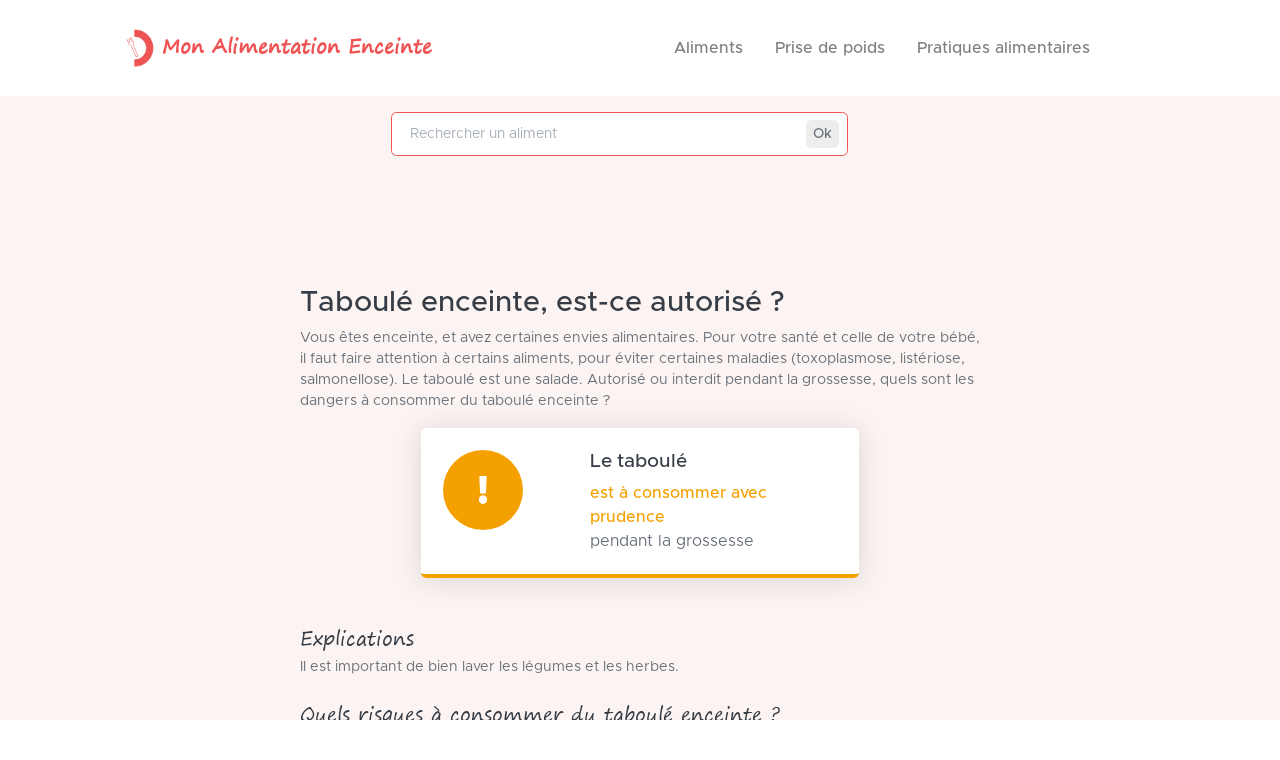

--- FILE ---
content_type: text/html; charset=UTF-8
request_url: https://www.mon-alimentation-enceinte.fr/aliment.php?aliment=Taboul%C3%A9&id=626
body_size: 4856
content:
<html>
	<head>	
				
			<script type="text/javascript" src="https://cache.consentframework.com/js/pa/27075/c/VmKzn/stub" referrerpolicy="unsafe-url" charset="utf-8"></script>

			<script type="text/javascript" src="https://choices.consentframework.com/js/pa/27075/c/VmKzn/cmp" referrerpolicy="unsafe-url" charset="utf-8" async></script>
			
						
			<meta charset="utf-8">
			<meta http-equiv="Content-Type" content="text/html; charset=utf-8"/>

			<title>Puis-je manger du taboulé enceinte ?</title>
			<meta http-equiv="X-UA-Compatible" content="IE=edge">
			<meta name="description" content="Vous êtes enceinte et vous avez envie de manger du taboulé. Autorisé ou interdit pendant la grossesse, quels sont les dangers à consommer du taboulé enceinte ? (Toxoplasmose, listériose, salmonellose…)">
			<meta name="keywords" content="">
			<meta name="author" content="Mon Alimentation Enceinte">	
			
			<meta name="viewport" content="width=device-width, initial-scale=1.0, maximum-scale=1.0, user-scalable=0, shrink-to-fit=no" />
			<link href="css/styles.css" rel="stylesheet" />
			
			<link rel="apple-touch-icon" sizes="180x180" href="/apple-touch-icon.png">
			<link rel="icon" type="image/png" sizes="32x32" href="/favicon-32x32.png">
			<link rel="icon" type="image/png" sizes="16x16" href="/favicon-16x16.png">
			<link rel="manifest" href="/site.webmanifest">
			<meta name="msapplication-TileColor" content="#ffffff">
			<meta name="msapplication-TileImage" content="/ms-icon-144x144.png">
			<meta name="theme-color" content="#ffffff">
			
			<meta name="mobile-web-app-capable" content="yes">
			<meta name="apple-touch-fullscreen" content="yes">
			<meta name="application-name" content="Mon Alimentation Enceinte">
			<meta name="apple-mobile-web-app-title" content="Mon Alimentation Enceinte">
			<meta name="apple-mobile-web-app-capable" content="yes">
			<meta name="apple-mobile-web-app-status-bar-style" content="#ef545459">
			
			<script data-search-pseudo-elements defer src="https://cdnjs.cloudflare.com/ajax/libs/font-awesome/5.15.1/js/all.min.js" crossorigin="anonymous"></script>
			<script src="https://cdnjs.cloudflare.com/ajax/libs/feather-icons/4.24.1/feather.min.js" crossorigin="anonymous"></script>
			
			<!-- summernote -->
			<link rel="stylesheet" href="plugins/summernote/summernote-bs4.css">		
			
			<link rel="stylesheet" href="https://fonts.googleapis.com/css?family=Alice">
			
			<script src="https://ajax.googleapis.com/ajax/libs/jquery/3.5.1/jquery.min.js"></script>
			
			<!-- Global site tag (gtag.js) - Google Analytics -->
			<script async src="https://pagead2.googlesyndication.com/pagead/js/adsbygoogle.js?client=ca-pub-8164277789109677" crossorigin="anonymous"></script>
			<script async src="https://www.googletagmanager.com/gtag/js?id=UA-114550201-7"></script>
			<script>
				window.dataLayer = window.dataLayer || [];
				function gtag(){dataLayer.push(arguments);}
				gtag('js', new Date());

				gtag('config', 'G-RNXG32K3ZF');
			</script>
<script>
		var optidigitalQueue = optidigitalQueue || {};
		optidigitalQueue.cmd = optidigitalQueue.cmd || [];
</script>
<script type='text/javascript'
		id='optidigital-ad-init'
		async
		data-config='{"adUnit": "/22280482717/od.mon-alimentation-enceinte.fr/aliment"}'
		src='//scripts.opti-digital.com/tags/?site=mon-alimentation-enceinte'>
</script>

</head>

<body>
	<div id="layoutDefault">
		<div id="layoutDefault_content">
			<main>
				<!-- Navbar-->
				<nav class="navbar navbar-marketing navbar-expand-lg bg-white navbar-light">
					<div class="container">
						<a class="navbar-brand" href="index.php"><img src="assets/img/maelogo.png">Mon Alimentation Enceinte</a><button class="navbar-toggler" type="button" data-toggle="collapse" data-target="#navbarSupportedContent" aria-controls="navbarSupportedContent" aria-expanded="false" aria-label="Toggle navigation"><i data-feather="menu"></i></button>
						<div class="collapse navbar-collapse" id="navbarSupportedContent">
							<ul class="navbar-nav ml-auto mr-lg-5">
								<li class="nav-item"><a class="nav-link" href="categories.php">Aliments</a></li>
								<li class="nav-item d-none d-lg-block"><a class="nav-link" href="prise-de-poids-grossesse.php">Prise de poids</a></li>
								<li class="nav-item d-none d-lg-block"><a class="nav-link" href="categories2.php">Pratiques alimentaires</a></li>
								<li class="nav-item d-lg-none"><a class="nav-link" href="prise-de-poids-grossesse.php">Prise de poids</a></li>
								<li class="nav-item d-lg-none"><a class="nav-link" href="toxoplasmose-listeriose-salmonellose.php">Infections alimentaires</a></li>
								<li class="nav-item d-lg-none"><a class="nav-link" href="categories2.php">Bonnes pratiques alimentaires enceinte</a></li>
							</ul>
							<a hidden class="btn font-weight-500 ml-lg-4 btn-teal" href="https://shop.startbootstrap.com/sb-ui-kit-pro">Buy Now<i class="ml-2" data-feather="arrow-right"></i></a>
						</div>
					</div>
				</nav>



<!-- Page Header-->

<section class="bg-light pt-3">
		<div class="container">
			
			<div class="row justify-content-center">
				<div class="col-xl-6 col-lg-8 text-center">
					<form action="categories.php" method="GET" class="form-inline justify-content-center">
						<div class="form-group flex-fill mb-2 mr-2"><label class="sr-only" for="inputEmail">Rechercher un aliment</label><input class="form-control form-control-solid w-100" id="inputsearch" type="text" name="search" autocomplete="off" placeholder="Rechercher un aliment" /></div>
						<button class="btn font-weight-500 mb-2" style="position: relative;right: 50px;background-color: #ededed;padding:6px" type="submit">Ok</button>
					</form>
					<div id="result-search" class="card" style="display:none;overflow:auto;max-height:200px;width:80%;background-color:white;position:absolute;z-index:999;top:45px;">
					
					</div>
				</div>
			</div>
			
			<div class="row justify-content-center mb-3 d-lg-none">
				<div class="col-lg-10 col-xl-8">
					<div class="single-post">
						<!-- Mobile_Pos_Mini1 --><div id='optidigital-adslot-Mobile_Pos_Mini1' style='display:none;' class="Mobile_Pos_Mini1"></div>
					</div>
				</div>
			</div>
			<div class="row justify-content-center mb-3 d-none d-lg-flex">
				<div class="col-lg-10 col-xl-8">
					<div class="single-post">
						<!-- Leaderboard_1 --><div id='optidigital-adslot-Leaderboard_1' style='display:none;' class="Leaderboard_1"></div>
					</div>
				</div>
			</div>
			
			
			<script type="text/javascript">
			$(document).ready(function(){
				$('#inputsearch').keyup(function() {					
					var search = document.getElementById("inputsearch").value;
					var len = search.length;
					if(len>=3){
						$.ajax({
						url:'ajax_search.php',
						method:'POST',
						data:{
							search:search,
						},
						success:function(data){
							$("#result-search").show();
							$("#result-search").html(data);
							
						}
						});
					}else{
						$("#result-search").hide();
					}
				});
				
				$('#inputsearch').click(function() {
					var search = document.getElementById("inputsearch").value;
					var len = search.length;
					if(len>=3){
						$.ajax({
						url:'ajax_search.php',
						method:'POST',
						data:{
							search:search,
						},
						success:function(data){
							$("#result-search").show();
							$("#result-search").html(data);
							
						}
						});
					}else{
						$("#result-search").hide();
					}
				});
				
				$(document).click(function() {
					var obj = $("#result-search");
					if (!obj.is(event.target) && !obj.has(event.target).length) {
							var obj = $("#inputsearch");
							if (!obj.is(event.target) && !obj.has(event.target).length) {
									$("#result-search").hide();
							}
					}
				});

			});

			</script>
			
			<div class="row justify-content-center">
				<div class="col-lg-10 col-xl-8">
					<div class="single-post">
						<!-- Mobile_Pos_Mini1 --><div id='optidigital-adslot-Mobile_Pos_Mini1' style='display:none;' class="Mobile_Pos_Mini1"></div>
						<!-- Leaderboard_1 --><div style='display:none;' class="Leaderboard_1"></div>
					</div>
				</div>
			</div>
			
			<div class="row justify-content-center">
				<div class="col-lg-10 col-xl-8">
					<div class="single-post">
												<h1>Taboulé enceinte, est-ce autorisé ?</h1>
						<p class="lead">
							Vous êtes enceinte, et avez certaines envies alimentaires. 
							Pour votre santé et celle de votre bébé, il faut faire attention à certains aliments, pour éviter certaines maladies (toxoplasmose, listériose, salmonellose). Le taboulé est une salade.							Autorisé ou interdit pendant la grossesse, quels sont les dangers à consommer du taboulé enceinte ? 
						</p>						
						<div class="row">
														<div class="col-lg-8 col-md-6 mb-5 m-auto">
								<a class="card lift border-bottom-lg border-yellow">
									<div class="card-body">	
										<div class="row">
											<div class="col-12 col-md-4 text-center text-md-left">
												<div class="icon-stack icon-stack-xl bg-yellow text-white mb-2"><i class="fas fa-exclamation"></i></div>
											</div>
											<div class="col-12 col-md-8 text-center text-md-left">
												<h2>Le taboulé</h2>
												<p class="text-yellow font-weight-bold m-0">est à consommer avec prudence</p>
												<p class="m-0">pendant la grossesse</p>
											</div>
										</div>												
									</div>
								</a>
							</div>
													</div>
						
						<div class="single-post-text mt-5 mb-4">
							
															<h2 style="font-family:Segoe Print V2 !important;">Explications</h2>
								<p>Il est important de bien laver les légumes et les herbes.</p>
								<div class="row justify-content-center mb-3 d-lg-none">
									<div class="col-lg-10 col-xl-8">
										<div class="single-post">
											<!-- Mobile_Pos1 --><div style='display:none;' class="Mobile_Pos1"></div>
										</div>
									</div>
								</div>
														
													
															<h2 style="font-family:'Segoe Print V2' !important;">Quels risques à consommer du taboulé enceinte ?</h2>
								<p>J’ai mangé du taboulé enceinte, quels sont les risques?</p>
								<li style='margin-left: 10px;font-weight:bold'>La toxoplasmose si vous n'êtes pas immunisée</li>								<li style='margin-left: 10px;font-weight:bold'>La listériose</li>																<!-- Mobile_Pos_Mini2 --><div id='optidigital-adslot-Mobile_Pos_Mini2' style='display:none;' class="Mobile_Pos_Mini2"></div>
								<p><div><b>La toxoplasmose</b> est une infection parasitaire due au parasite Toxoplasma gondii.</div><div>Chez la femme enceinte, cette infection a peu de conséquences pour la mère mais peut entrainer une toxoplasmose congénitale pour le bébé.</div><div>Ce parasite s’attrape dans les viandes pas assez cuites, dans la terre et par l’intermédiaire des chats ou de leurs excréments.</div><div>Enceinte, lors de la préparation des repas, il faut :</div><div>- bien laver les fruits et les légumes</div><div>- bien cuire les viandes, poissons …</div></p>								<p><div><div><strong>La listériose</strong> est une infection d’origine alimentaire due à la bactérie Listeria monocytogenes.</div><div>Chez la femme enceinte, cette infection a peu de conséquences pour la mère mais peut être très dangereuse pour le bébé à naître (accouchement prématuré, infection néonatale…)</div><div>Cette bactérie listéria est sensible à la chaleur; elle est tuée si <b>la cuisson de vos aliments dépasse 70 ° pendant 30 minutes</b>.</div><div><div>Enceinte il faut donc éviter :</div><div>- les charcuteries</div><div>- les produits au lait cru</div><div>- les préparations traiteurs non recuites</div><div>- les poissons crus ou fumés …</div></div></div></p>																													
															<h2 style="font-family:'Segoe Print V2' !important;">Ingrédients principaux du taboulé :</h2>							
								<p>Coucous, tomates, herbes, concombre…</p>
														
														
							<div class="mt-4">
								<div class="row card mt-4" style="background-color:white;box-shadow:none;">
									<div class="card-body p-3">
										<h2 class="mt-0" style="color:#EF5454;font-family:'Segoe Print V2' !important;">Recommandations</h2>
										<p class="lead mb-4" style="color:#363d47 !important">Limitez la consommation d'aliments ultra-transformés.</p>
										<h2 style="color:#EF5454;font-family:'Segoe Print V2' !important;">Conseils</h2>
										<p class="lead mb-2" style="color:#363d47 !important;">Très riches en additifs, conservateurs, mais aussi en matières grasses et en sucres cachés, il est préférable d'éviter de consommer des produits ultra-transformés pendant la grossesse.</p>
									</div>
								</div>
								<div class="pt-2">
									
								</div>
							</div>							
							
						</div>
						
								

						 
						<div class="mt-4">
							<div class="row card mt-4" style="background:none;box-shadow:none;">
								<div class="card-body p-3">
									<h2 class="mt-0" style="color:#EF5454;font-family:'Segoe Print V2' !important;">Puis-je en manger pendant la grossesse ?</h2>
																				<a class='linksearch' href="aliment.php?aliment=Salade César&id=637" style='color:#363d47'><p class='m-0' style='line-height:1.5;font-weight:450'>Salade César</p></a>
																				<a class='linksearch' href="aliment.php?aliment=Sauce César salade&id=638" style='color:#363d47'><p class='m-0' style='line-height:1.5;font-weight:450'>Sauce César salade</p></a>
																				<a class='linksearch' href="aliment.php?aliment=Salade Niçoise&id=639" style='color:#363d47'><p class='m-0' style='line-height:1.5;font-weight:450'>Salade Niçoise</p></a>
																				<a class='linksearch' href="aliment.php?aliment=Salade grecque&id=640" style='color:#363d47'><p class='m-0' style='line-height:1.5;font-weight:450'>Salade grecque</p></a>
																				<a class='linksearch' href="aliment.php?aliment=Viandox&id=662" style='color:#363d47'><p class='m-0' style='line-height:1.5;font-weight:450'>Viandox</p></a>
																	</div>
							</div>
							<div class="pt-2">
								
							</div>
						</div>
						
						<hr class="mt-2 mb-4" style="background-color:#ef545459" />
						
					</div>					

				</div>
				
			</div>
			<div class="row justify-content-center mb-3 d-lg-none">
				<div class="col-lg-10 col-xl-8">
					<div class="single-post">
						<!-- Mobile_Bottom --><div style='display:none;' class="Mobile_Bottom"></div>
					</div>
				</div>
			</div>
	</div>
</section>
              
							
</main>
</div>

<footer class="bg-light">
	<div class="container mb-5">
		<div class="row justify-content-center">
			<div class="col-lg-10 col-xl-10">
				<a href="categories.php">
					<div class="single-post" style="cursor:pointer">
						<div class="row card mt-4" style="background-color:#EF5454">
							<div class="card-body text-center p-0 pt-3 pb-3">
								<h2 style="color:white;">Retrouvez la liste des aliments par ordre alphabétique</h2>
								<p class="lead m-0" style="color:white;">A B C D E F G H I J K L M N O P Q R S T U V W X Y Z</p>
							</div>
						</div>
					</div>
				</a>
			</div>
			<div class="col-lg-10 col-xl-8 mt-4">
				<div class="single-post" style="">
					<div class="single-post-text my-4">
						<h2 class="text-center mb-4" style="font-family:'Segoe Print V2' !important;color:#EF5454">Mon Alimentation Enceinte</h2>
						<p>Mon-alimentation-enceinte.fr aide les femmes enceintes à s’y retrouver dans leur alimentation pendant ces 9 mois de grossesse.</p> 
						<p class="text-center">Que puis-je manger ? </p>
						<p class="">Quels sont les aliments recommandés, à privilégier ou au contraire interdits, déconseillés pendant la grossesse ? 
						Comment prendre soin de moi et de mon bébé en mangeant sainement du 1er trimestre au 3ème trimestre.</p>
						<p style="font-size:0.7rem">Mon-alimentation-enceinte.fr ne sert qu'à titre indicatif. Ce site ne remplace en aucun cas l'avis d'un médecin, sage-femme, pharmacien ou personnel du corps médical. Les concepteurs déclinent toutes responsabilités découlant d'une quelconque utilisation.</p>
					</div>
				</div>	
				<hr class="my-5" style="background-color:#ef545459" />
				<div class="text-center">
					<img src="assets/img/maelogo.png" height="100px">
					<h2 style="font-family:'Segoe Print V2' !important;color:#EF5454">Suivez-nous !</h2>
					<a class="icon-list-social-link" style="color:#EF5454;font-size:1.5rem" href="https://www.instagram.com/monalimentationenceinte/"><i class="fab fa-instagram"></i></a>
					<a class="icon-list-social-link" style="color:#EF5454;font-size:1.5rem" href="https://www.facebook.com/Mon-Alimentation-Enceinte-104725628433781"><i class="fab fa-facebook"></i></a>
				</div>
				<div class="text-center mt-5">
					<a href="a-propos.php"><h4 style="font-weight:200">A propos</h4></a>
					<a href="contact.php"><h4 style="font-weight:200">Contact</h4></a>
					<a href="politique-de-cookies.php"><h4 style="font-weight:200">Politique de cookies</h4></a>
					<a href="javascript:window.Sddan.cmp.displayUI();"><h4 style="font-weight:200">Paramètres de cookies</h4></a>
					<a href="mentions-legales.php"><h4 style="font-weight:200">Mentions légales</h4></a>
				</div>
			</div>	
		</div>
		
	</div>
</footer>
</div>
<script src="https://code.jquery.com/jquery-3.5.1.min.js" crossorigin="anonymous"></script>
<script src="https://cdn.jsdelivr.net/npm/bootstrap@4.5.3/dist/js/bootstrap.bundle.min.js" crossorigin="anonymous"></script>
<script src="js/scripts.js"></script>
<script src="plugins/summernote/summernote-bs4.min.js"></script>
<script>
  $(function () {
    // Summernote
    $('.textarea').summernote()
  })
</script>
</body>
</html>


--- FILE ---
content_type: text/html; charset=utf-8
request_url: https://www.google.com/recaptcha/api2/aframe
body_size: 266
content:
<!DOCTYPE HTML><html><head><meta http-equiv="content-type" content="text/html; charset=UTF-8"></head><body><script nonce="tFGgSoWLm1TUq9RnYmuzUg">/** Anti-fraud and anti-abuse applications only. See google.com/recaptcha */ try{var clients={'sodar':'https://pagead2.googlesyndication.com/pagead/sodar?'};window.addEventListener("message",function(a){try{if(a.source===window.parent){var b=JSON.parse(a.data);var c=clients[b['id']];if(c){var d=document.createElement('img');d.src=c+b['params']+'&rc='+(localStorage.getItem("rc::a")?sessionStorage.getItem("rc::b"):"");window.document.body.appendChild(d);sessionStorage.setItem("rc::e",parseInt(sessionStorage.getItem("rc::e")||0)+1);localStorage.setItem("rc::h",'1768713681773');}}}catch(b){}});window.parent.postMessage("_grecaptcha_ready", "*");}catch(b){}</script></body></html>

--- FILE ---
content_type: text/javascript; charset=UTF-8
request_url: https://choices.consentframework.com/js/pa/27075/c/VmKzn/cmp
body_size: 113095
content:
try { if (typeof(window.__sdcmpapi) !== "function") {(function () {
window.ABconsentCMP = window.ABconsentCMP || {};})();} } catch(e) {}window.SDDAN = {"info":{"pa":27075,"c":"VmKzn"},"context":{"partner":true,"gdprApplies":false,"country":"US","cmps":null,"tlds":["kaufen","world","bz.it","click","goog","tech","website","net","nyc","win","fail","immo","app","de","rugby","com.mk","media","school","yoga","digital","studio","ca","sk","estate","nl","press","nu","org","se","com.au","com.tr","bzh","blog","co.il","gratis","recipes","sport","credit","ph","stream","ci","com.ve","mc","africa","radio","top","today","in","com.pt","guru","corsica","ly","com.pe","xyz","mx","guide","uk","com.br","academy","properties","info","bg","club","dog","jp","info.pl","tw","paris","best","tv","be","email","mobi","ba","co.za","it","fr","pt","asso.fr","cz","cl","lv","cat","ai","tools","hu","co.nz","vip","re","com.hr","com.ua","al","es","com.cy","us","axa","ru","casa","nc","football","me","education","com.pl","asia","md","ie","rs","biz","cc","fi","art","st","ma","ee","gr","com.mt","com.es","forsale","online","com.my","com.ar","ae","sg","co.uk","cn","sn","com","space","ro","aero","io","ink","eu","dk","ac.uk","is","one","edu.au","cab","gf","site","style","vn","pl","pro","com.mx","travel","ec","pk","ch","co","news","fit","org.pl","pics","reise","at","lt","si","fm","com.co","lu","co.id","run","no"],"apiRoot":"https://api.consentframework.com/api/v1/public","cacheApiRoot":"https://choices.consentframework.com/api/v1/public","consentApiRoot":"https://mychoice.consentframework.com/api/v1/public"},"cmp":{"privacyPolicy":"https://www.mon-alimentation-enceinte.fr/politique-de-cookie.php","theme":{"lightMode":{"backgroundColor":"#FFFFFF","mainColor":"#EF5454","titleColor":"#333333","textColor":"#999999","borderColor":"#D8D8D8","overlayColor":"#000000","logo":"url([data-uri])","providerLogo":"url([data-uri])"},"darkMode":{"watermark":"NONE","skin":"NONE","providerLogo":"NONE"},"borderRadius":"STRONG","textSize":"MEDIUM","fontFamily":"Helvetica","fontFamilyTitle":"Helvetica","overlay":true,"noConsentButton":"NONE","noConsentButtonStyle":"LINK","setChoicesStyle":"BUTTON","position":"BOTTOM","toolbar":{"active":false,"position":"RIGHT","size":"MEDIUM","style":"TEXT","offset":"30px"}},"scope":"DOMAIN","cookieMaxAgeInDays":180,"capping":"CHECK","cappingInDays":1,"vendorList":{"vendors":[141,948,92,217,58,773,876,824,740,240,628,174,272,806,720,318,40,231,830,788,331,147,649,57,953,738,766,299,458,377,539,906,196,310,50,790,553,556,15,39,813,14,93,447,47,149,664,9,151,22,511,889,612,809,855,264,565,799,902,859,834,224,613,941,615,6,66,205,507,779,410,211,827,841,199,195,27,41,798,822,900,697,959,746,259,723,359,375,722,785,782,956,501,925,793,922,23,891,780,155,733,354,728,960,495,981,685,978,215,409,797,717,160,223,394,742,944,167,783,561,598,748,496,63,907,647,983,678,610,461,771,549,273,801,335,721,12,618,946,666,920,87,597,724,715,736,462,128,185,30,218,625,439,658,739,94,815,620,684,374,163,256,741,422,869,934,836,792,329,848,235,676,986,905,2,493,954,729,840,672,315,277,890,520,963,734,913,803,767,319,958,243,973,996,179,285,416,378,77,143,138,591,630,248,868,683,85,91,847,298,412,334,875,570,573,713,938,323,541,440,763,209,397,707,122,735,885,899,761,665,936,133,343,778,833,144,754,852,826,126,708,674,434,584,110,796,168,929,825,402,688,854,8,213,183,853,849,24,244,29,413,957,312,997,877,1,120,347,795,756,781,408,897,923,100,78,471,970,350,119,262,823,888,316,644,455,731,328,845,892,758,768,536,967,690,580,274,749,971,170,755,657,765,654,98,61,988,467,550,995,865,881,933,626,856,206,178,699,864,131,921,365,873,606,253,10,479,730,871,935,333,535,452,150,712,910,265,675,596,278,428,436,438,789,129,811,991,896,930,872,252,527,49,838,294,942,945,62,745,747,569,820,972,528,314,751,325,544,955,794,424,702,810,994,843,805,691,67,667,804,254,884,148,97,919,587,65,109,95,508,764,846,75,486,153,895,317,578,270,943,614,770,776,599,228,791,142,987,671,498,79,769,184,979,193,858,152,358,817,216,703,867,101,279,687,289,311,302,909,581,898,663,807,737,743,681,20,72,263,878,709,530,450,34,982,48,521,37,577,468,519,502,429,568,130,965,812,373,816,624,645,646,802,784,882,388,832,31,304,716,777,509,241,617,719,883,602,255,280,69,488,227,915,349,385,772,303,559,164,543,928,638,914,976,732,139,361,360,516,727,384,839,127,903,140,444,490,975,177,961,297,236,947,887,874,609,593,952,762,427,418,725,860,226,850,76,512,842,984,808,250,835,11,990,880,993,682,60,992,547,290,574,266,911,545,631,192,886,800,659,787,863,819,203,158,759,194,36,108,554,308,71,4,16,506,351,753,86,371,157,415,775,84,621,33,80,337,491,505,111,59,261,927,73,435,53,916,711,68,652,46,82,161,45,546,115,531,969,949,653,246,134,639,145,694,966,937,295,381,964,857,104,662,590,13,977,989,974,844,249,951,918,655,208,917,165,293,912,238,230,950,484,851,137,136,901,473,114,517,198,275,42,466,962,89,200,475,448,786,132,124,102,202,336,650,940,90,44,345,686,750,524,382,52,21,656,894,670,893,931,423,88,387,837,861,28,239,648,862,242,828,814,757,482,607,159,829,831,932,162,459,714,212,579,368,26,25,760,237,7,744,190,380,879,924,571,276,83,821,706,774,980,601,870,284,282,968,668,431,18,281,51,32,718,70,866,251,173,154,726,926,234,818,210,301,469,321,908,1031,1126,1159,1178,1121,1124],"stacks":[2,10,44,21],"disabledSpecialFeatures":[2],"googleProviders":[89,587,2572,1097],"sirdataVendors":[8,33,40,50,51,59,69,79,68,66,67,26,41,47,52,75,38,54,57,60,76,83,84,49,55,70,63,43,44,53,61,71,73,46,48,58,62,64,74,78,81,72,77],"displayMode":"CONDENSED"},"publisherPurposes":{},"flexibleRefusal":true,"ccpa":{"lspa":false},"external":{"googleAdSense":true,"googleAnalytics":true,"microsoftUet":true}}};(()=>{function t(n){var o=r[n];if(void 0!==o)return o.exports;var i=r[n]={id:n,loaded:!1,exports:{}};return e[n].call(i.exports,i,i.exports,t),i.loaded=!0,i.exports}var e={27(t,e,r){var n=r(78714),o=r(19516),i=r(34172),s={};s["[object Float32Array]"]=s["[object Float64Array]"]=s["[object Int8Array]"]=s["[object Int16Array]"]=s["[object Int32Array]"]=s["[object Uint8Array]"]=s["[object Uint8ClampedArray]"]=s["[object Uint16Array]"]=s["[object Uint32Array]"]=!0,s["[object Arguments]"]=s["[object Array]"]=s["[object ArrayBuffer]"]=s["[object Boolean]"]=s["[object DataView]"]=s["[object Date]"]=s["[object Error]"]=s["[object Function]"]=s["[object Map]"]=s["[object Number]"]=s["[object Object]"]=s["[object RegExp]"]=s["[object Set]"]=s["[object String]"]=s["[object WeakMap]"]=!1,t.exports=function(t){return i(t)&&o(t.length)&&!!s[n(t)]}},149(t,e,r){"use strict";r.d(e,{A:()=>h});var n=r(29724),o=r(64213),i=r(37317),s=r(47523),a=r(46327),c=r.n(a),u=r(83149),p=r.n(u),l=r(46242),d=r.n(l),f=r(68061),v=r.n(f),m=r(66443);const h=new((0,o.A)(function t(){var e=this;(0,i.A)(this,t),(0,s.A)(this,"update",function(t){t&&"object"===(0,n.A)(t)&&v()(e,t),e.theme=e.theme||{},e.ccpa=e.ccpa||{},e.options=e.options||{},void 0!==e.theme.toolbar&&e.privacyPolicy||(e.theme.toolbar={active:!0}),e.cookieMaxAgeInDays>390?e.cookieMaxAgeInDays=390:0>e.cookieMaxAgeInDays&&(e.cookieMaxAgeInDays=m.CY),e.notifyUpdate()}),(0,s.A)(this,"isProviderScope",function(){return e.scope===m.ps}),(0,s.A)(this,"isDomainScope",function(){return e.scope===m.yi}),(0,s.A)(this,"isLocalScope",function(){return e.scope===m.Jl}),(0,s.A)(this,"checkToolbar",function(){var t;e.theme.toolbar.active||-1===c()(t=document.documentElement.innerHTML).call(t,"".concat(m.LH,".cmp.displayUI()"))&&(e.theme.toolbar.active=!0)}),(0,s.A)(this,"listeners",new(p())),(0,s.A)(this,"onUpdate",function(t){return e.listeners.add(t)}),(0,s.A)(this,"notifyUpdate",function(){var t;return d()(t=e.listeners).call(t,function(t){return t(e)})}),v()(this,{scope:m.Jl,privacyPolicy:"",theme:{},cookieMaxAgeInDays:m.CY,ccpa:{lspa:!1},options:{}})}))},176(t,e,r){"use strict";var n=r(86492),o=r(3384),i=r(87534),s=o("species");t.exports=function(t){return i>=51||!n(function(){var e=[];return(e.constructor={})[s]=function(){return{foo:1}},1!==e[t](Boolean).foo})}},193(t,e,r){"use strict";var n=r(13091),o=r(41906),i=r(79727),s=r(60266),a=r(57480);n({target:"Array",proto:!0,arity:1,forced:r(86492)(function(){return 4294967297!==[].push.call({length:4294967296},1)})||!function(){try{Object.defineProperty([],"length",{writable:!1}).push()}catch(t){return t instanceof TypeError}}()},{push:function(){var t=o(this),e=i(t),r=arguments.length;a(e+r);for(var n=0;r>n;n++)t[e]=arguments[n],e++;return s(t,e),e}})},278(t,e,r){"use strict";var n=r(13091),o=r(12442),i=r(91455),s=r(50030),a=r(82276),c=r(99335);n({target:"Promise",stat:!0,forced:r(78786)},{all:function(t){var e=this,r=s.f(e),n=r.resolve,u=r.reject,p=a(function(){var r=i(e.resolve),s=[],a=0,p=1;c(t,function(t){var i=a++,c=!1;p++,o(r,e,t).then(function(t){c||(c=!0,s[i]=t,--p||n(s))},u)}),--p||n(s)});return p.error&&u(p.value),r.promise}})},281(t,e,r){"use strict";var n=r(99880);t.exports=n},444(t,e,r){"use strict";var n=r(78461);t.exports=n},468(t,e,r){"use strict";var n=r(55755);t.exports=n},541(t,e,r){"use strict";r(25639);var n=r(68035);t.exports=n("Array","indexOf")},573(t,e,r){t.exports=r(47668)},956(t,e,r){"use strict";var n,o,i,s=r(86492),a=r(53626),c=r(42941),u=r(28171),p=r(61076),l=r(33735),d=r(3384),f=r(69440),v=d("iterator"),m=!1;[].keys&&("next"in(i=[].keys())?(o=p(p(i)))!==Object.prototype&&(n=o):m=!0),!c(n)||s(function(){var t={};return n[v].call(t)!==t})?n={}:f&&(n=u(n)),a(n[v])||l(n,v,function(){return this}),t.exports={IteratorPrototype:n,BUGGY_SAFARI_ITERATORS:m}},992(t,e,r){"use strict";var n=r(3384);e.f=n},1202(t,e,r){"use strict";var n=r(94262).forEach,o=r(57575)("forEach");t.exports=o?[].forEach:function(t){return n(this,t,arguments.length>1?arguments[1]:void 0)}},1283(t,e,r){"use strict";var n=r(2703),o=r(97225),i=r(44113),s=r(95260),a=r(68382),c=o.add,u=o.has,p=o.remove;t.exports=function(t){var e=n(this),r=s(t).getIterator(),o=i(e);return a(r,function(t){u(e,t)?p(o,t):c(o,t)}),o}},1388(t,e,r){var n=r(85713)();t.exports=n;try{regeneratorRuntime=n}catch(t){"object"==typeof globalThis?globalThis.regeneratorRuntime=n:Function("r","regeneratorRuntime = r")(n)}},2151(t,e,r){"use strict";r(62651);var n=r(68035);t.exports=n("Function","bind")},2286(t,e,r){t.exports="object"==typeof r.g&&r.g&&r.g.Object===Object&&r.g},2703(t,e,r){"use strict";var n=r(42640),o=TypeError;t.exports=function(t){if("object"==typeof t&&"size"in t&&"has"in t&&"add"in t&&"delete"in t&&"keys"in t)return t;throw new o(n(t)+" is not a set")}},2933(t,e,r){"use strict";var n=r(39779),o=r(77292),i=r(81726),s=r(51860).indexOf,a=r(55186),c=n([].push);t.exports=function(t,e){var r,n=i(t),u=0,p=[];for(r in n)!o(a,r)&&o(n,r)&&c(p,r);for(;e.length>u;)o(n,r=e[u++])&&(~s(p,r)||c(p,r));return p}},2934(t,e,r){"use strict";var n=r(83973);t.exports=n},2975(t,e,r){t.exports=r(95806)},3316(t,e,r){var n=r(78714),o=r(97827);t.exports=function(t){if(!o(t))return!1;var e=n(t);return"[object Function]"==e||"[object GeneratorFunction]"==e||"[object AsyncFunction]"==e||"[object Proxy]"==e}},3382(t,e,r){"use strict";r(85006);var n=r(49022).Object,o=t.exports=function(t,e,r){return n.defineProperty(t,e,r)};n.defineProperty.sham&&(o.sham=!0)},3384(t,e,r){"use strict";var n=r(62671),o=r(22056),i=r(77292),s=r(62611),a=r(16278),c=r(94007),u=n.Symbol,p=o("wks"),l=c?u.for||u:u&&u.withoutSetter||s;t.exports=function(t){return i(p,t)||(p[t]=a&&i(u,t)?u[t]:l("Symbol."+t)),p[t]}},3467(t,e,r){"use strict";var n=r(22898),o=String,i=TypeError;t.exports=function(t){if(n(t))return t;throw new i("Can't set "+o(t)+" as a prototype")}},3660(t){var e=Object.prototype.toString;t.exports=function(t){return e.call(t)}},3986(t,e,r){"use strict";var n=r(13091),o=r(39015),i=r(17372).f;n({target:"Object",stat:!0,forced:Object.defineProperties!==i,sham:!o},{defineProperties:i})},4036(t,e,r){var n=r(78714),o=r(34172);t.exports=function(t){return"symbol"==typeof t||o(t)&&"[object Symbol]"==n(t)}},4242(t,e,r){"use strict";var n=r(92011);t.exports=n},4401(t,e,r){"use strict";var n=r(13091),o=r(95134),i=r(77292),s=r(6e4),a=r(22056),c=r(66219),u=a("string-to-symbol-registry"),p=a("symbol-to-string-registry");n({target:"Symbol",stat:!0,forced:!c},{for:function(t){var e=s(t);if(i(u,e))return u[e];var r=o("Symbol")(e);return u[e]=r,p[r]=e,r}})},4842(t,e,r){var n=r(94829)("toUpperCase");t.exports=n},4993(t,e,r){"use strict";var n=r(37758).charAt,o=r(6e4),i=r(28404),s=r(12903),a=r(40398),c="String Iterator",u=i.set,p=i.getterFor(c);s(String,"String",function(t){u(this,{type:c,string:o(t),index:0})},function(){var t,e=p(this),r=e.string,o=e.index;return r.length>o?(t=n(r,o),e.index+=t.length,a(t,!1)):a(void 0,!0)})},5053(t,e,r){"use strict";t.exports=r(33859)},5456(t,e,r){var n=r(91398),o=r(28979),i=r(81271);t.exports=function(t,e){return i(o(t,e,n),t+"")}},5489(t,e,r){t.exports=r(2934)},5680(t,e,r){"use strict";r.d(e,{A:()=>a});var n=r(60875),o=r.n(n),i=r(40164),s=r.n(i)()(o());s.push([t.id,".sd-cmp-tERtI{-webkit-appearance:none!important;-moz-appearance:none!important;appearance:none!important;background:none!important;border:none!important;box-shadow:none!important;flex:1;font-size:inherit!important;margin:0!important;outline:none!important;padding:0!important;position:relative;text-shadow:none!important;width:auto!important}.sd-cmp-tERtI .sd-cmp-ZRLi5,.sd-cmp-tERtI .sd-cmp-h2j7d{cursor:pointer;display:block;font-family:var(--font-family-title),Helvetica,Arial,sans-serif;font-weight:500;letter-spacing:.4pt;outline:0;white-space:nowrap;width:auto}.sd-cmp-tERtI .sd-cmp-ZRLi5{border:1px solid var(--main-color);border-radius:calc(var(--border-radius)/2);-webkit-tap-highlight-color:transparent;transition:color .1s ease-out,background .1s ease-out}.sd-cmp-tERtI .sd-cmp-h2j7d{color:var(--main-color);font-size:var(--font-size-base);padding:.55em 1.5em;text-decoration:underline!important}@media (hover:hover){.sd-cmp-tERtI .sd-cmp-h2j7d:hover{text-decoration:none!important}}.sd-cmp-tERtI .sd-cmp-h2j7d:active{text-decoration:none!important}.sd-cmp-tERtI:focus{outline:0}.sd-cmp-tERtI:focus>.sd-cmp-ZRLi5{outline:1px auto -webkit-focus-ring-color}.sd-cmp-tERtI:hover{background:none!important;border:none!important}.sd-cmp-gdRZo{font-size:var(--font-size-small)!important;padding:.55em 1.5em;text-transform:lowercase!important}.sd-cmp-jZYnG{background:var(--main-color);color:var(--background-color)}@media (hover:hover){.sd-cmp-jZYnG:hover{background:var(--background-color);color:var(--main-color)}}.sd-cmp-gyvgX,.sd-cmp-jZYnG:active{background:var(--background-color);color:var(--main-color)}@media (hover:hover){.sd-cmp-gyvgX:hover{background:var(--main-color);color:var(--background-color)}.sd-cmp-gyvgX:hover svg{fill:var(--background-color)}}.sd-cmp-gyvgX:active{background:var(--main-color);color:var(--background-color)}.sd-cmp-gyvgX:active svg{fill:var(--background-color)}.sd-cmp-gyvgX svg{fill:var(--main-color)}.sd-cmp-HyGL1{outline:0;position:absolute;right:var(--padding-sm);top:var(--padding-sm);z-index:1}.sd-cmp-HyGL1:hover{text-decoration:none!important}.sd-cmp-HyGL1:focus{outline:0}.sd-cmp-HyGL1:focus>.sd-cmp-_9A5K{outline:1px auto -webkit-focus-ring-color}.sd-cmp-HyGL1 .sd-cmp-_9A5K{background-color:var(--background-color);border-radius:var(--border-radius);cursor:pointer;height:calc(var(--font-size-base) + 10px);position:absolute;right:0;top:0;width:calc(var(--font-size-base) + 10px)}@media (hover:hover){.sd-cmp-HyGL1 .sd-cmp-_9A5K:hover{filter:contrast(95%)}}.sd-cmp-HyGL1 .sd-cmp-_9A5K span{background:var(--main-color);border-radius:2px;bottom:0;display:block;height:2px;left:0;margin:auto;position:absolute;right:0;top:0;width:var(--font-size-base)}.sd-cmp-HyGL1 .sd-cmp-_9A5K span:first-child{transform:rotate(45deg)}.sd-cmp-HyGL1 .sd-cmp-_9A5K span:nth-child(2){transform:rotate(-45deg)}.sd-cmp-AfDWU{display:flex;flex-direction:column;gap:var(--spacing-sm);text-align:center}.sd-cmp-AfDWU .sd-cmp-wCEL2{border-radius:0 0 var(--border-radius) var(--border-radius);border-top:1px solid var(--border-color);display:flex;flex-wrap:wrap;justify-content:space-between}.sd-cmp-AfDWU .sd-cmp-wCEL2 .sd-cmp-Q8Ska{align-items:center;border-color:transparent!important;border-radius:0!important;display:flex;filter:contrast(95%);font-size:var(--font-size-base)!important;height:100%;justify-content:center;letter-spacing:.4pt;padding:var(--padding-sm);white-space:normal;word-break:break-word}.sd-cmp-AfDWU .sd-cmp-wCEL2>:not(:last-child) .sd-cmp-Q8Ska{border-right-color:var(--border-color)!important}@media screen and (max-width:480px){.sd-cmp-AfDWU .sd-cmp-wCEL2{flex-direction:column}.sd-cmp-AfDWU .sd-cmp-wCEL2>:not(:last-child) .sd-cmp-Q8Ska{border-bottom-color:var(--border-color)!important;border-right-color:transparent!important}}",""]),s.locals={btnNew:"sd-cmp-tERtI",btnContent:"sd-cmp-ZRLi5",btnLink:"sd-cmp-h2j7d",btnSmall:"sd-cmp-gdRZo",btnPrimary:"sd-cmp-jZYnG",btnDefault:"sd-cmp-gyvgX",close:"sd-cmp-HyGL1",closeContent:"sd-cmp-_9A5K",footer:"sd-cmp-AfDWU",footerRow:"sd-cmp-wCEL2",footerBtn:"sd-cmp-Q8Ska"};const a=s},5982(t){"use strict";t.exports={}},6048(t,e,r){"use strict";r(80115);var n=r(67303),o=r(62671),i=r(25832),s=r(5982);for(var a in n)i(o[a],a),s[a]=s.Array},6076(t){var e=RegExp("[\\u200d\\ud800-\\udfff\\u0300-\\u036f\\ufe20-\\ufe2f\\u20d0-\\u20ff\\ufe0e\\ufe0f]");t.exports=function(t){return e.test(t)}},6191(t,e,r){"use strict";var n=r(58388);t.exports=n},6238(t,e,r){var n=r(31722),o=r(97244),i=r(62439),s=r(97827);t.exports=function(t,e,r){if(!s(r))return!1;var a=typeof e;return!!("number"==a?o(r)&&i(e,r.length):"string"==a&&e in r)&&n(r[e],t)}},6461(t,e,r){"use strict";var n=r(92302);t.exports=n},6468(t,e,r){var n=r(15746);t.exports=function(t){return null==t?"":n(t)}},6650(t,e,r){"use strict";r(94866);var n=r(49022);t.exports=n.Date.now},6709(t,e,r){"use strict";var n=r(68712);t.exports=n},6999(t,e,r){"use strict";r(40823);var n=r(68035);t.exports=n("String","trim")},7065(){},7170(t,e,r){"use strict";var n=r(68382);t.exports=function(t,e,r){return r?n(t.keys(),e,!0):t.forEach(e)}},7505(t,e,r){t.exports=r(66610)},7859(t,e,r){"use strict";function n(t,e){this.name="AggregateError",this.errors=t,this.message=e||""}function o(t){return!(!t||void 0===t.length)}function i(){}function s(t){if(!(this instanceof s))throw new TypeError("Promises must be constructed via new");if("function"!=typeof t)throw new TypeError("not a function");this._state=0,this._handled=!1,this._value=void 0,this._deferreds=[],d(t,this)}function a(t,e){for(;3===t._state;)t=t._value;0!==t._state?(t._handled=!0,s._immediateFn(function(){var r=1===t._state?e.onFulfilled:e.onRejected;if(null!==r){var n;try{n=r(t._value)}catch(t){return void u(e.promise,t)}c(e.promise,n)}else(1===t._state?c:u)(e.promise,t._value)})):t._deferreds.push(e)}function c(t,e){try{if(e===t)throw new TypeError("A promise cannot be resolved with itself.");if(e&&("object"==typeof e||"function"==typeof e)){var r=e.then;if(e instanceof s)return t._state=3,t._value=e,void p(t);if("function"==typeof r)return void d((n=r,o=e,function(){n.apply(o,arguments)}),t)}t._state=1,t._value=e,p(t)}catch(e){u(t,e)}var n,o}function u(t,e){t._state=2,t._value=e,p(t)}function p(t){2===t._state&&0===t._deferreds.length&&s._immediateFn(function(){t._handled||s._unhandledRejectionFn(t._value)});for(var e=0,r=t._deferreds.length;r>e;e++)a(t,t._deferreds[e]);t._deferreds=null}function l(t,e,r){this.onFulfilled="function"==typeof t?t:null,this.onRejected="function"==typeof e?e:null,this.promise=r}function d(t,e){var r=!1;try{t(function(t){r||(r=!0,c(e,t))},function(t){r||(r=!0,u(e,t))})}catch(t){if(r)return;r=!0,u(e,t)}}r.r(e),r.d(e,{default:()=>y});const f=function(t){var e=this.constructor;return this.then(function(r){return e.resolve(t()).then(function(){return r})},function(r){return e.resolve(t()).then(function(){return e.reject(r)})})},v=function(t){return new this(function(e,r){function n(t,r){if(r&&("object"==typeof r||"function"==typeof r)){var s=r.then;if("function"==typeof s)return void s.call(r,function(e){n(t,e)},function(r){o[t]={status:"rejected",reason:r},0===--i&&e(o)})}o[t]={status:"fulfilled",value:r},0===--i&&e(o)}if(!t||void 0===t.length)return r(new TypeError(typeof t+" "+t+" is not iterable(cannot read property Symbol(Symbol.iterator))"));var o=Array.prototype.slice.call(t);if(0===o.length)return e([]);for(var i=o.length,s=0;o.length>s;s++)n(s,o[s])})};n.prototype=Error.prototype;const m=function(t){var e=this;return new e(function(r,o){if(!t||void 0===t.length)return o(new TypeError("Promise.any accepts an array"));var i=Array.prototype.slice.call(t);if(0===i.length)return o();for(var s=[],a=0;i.length>a;a++)try{e.resolve(i[a]).then(r).catch(function(t){s.push(t),s.length===i.length&&o(new n(s,"All promises were rejected"))})}catch(t){o(t)}})};var h=setTimeout;s.prototype.catch=function(t){return this.then(null,t)},s.prototype.then=function(t,e){var r=new this.constructor(i);return a(this,new l(t,e,r)),r},s.prototype.finally=f,s.all=function(t){return new s(function(e,r){function n(t,o){try{if(o&&("object"==typeof o||"function"==typeof o)){var a=o.then;if("function"==typeof a)return void a.call(o,function(e){n(t,e)},r)}i[t]=o,0===--s&&e(i)}catch(t){r(t)}}if(!o(t))return r(new TypeError("Promise.all accepts an array"));var i=Array.prototype.slice.call(t);if(0===i.length)return e([]);for(var s=i.length,a=0;i.length>a;a++)n(a,i[a])})},s.any=m,s.allSettled=v,s.resolve=function(t){return t&&"object"==typeof t&&t.constructor===s?t:new s(function(e){e(t)})},s.reject=function(t){return new s(function(e,r){r(t)})},s.race=function(t){return new s(function(e,r){if(!o(t))return r(new TypeError("Promise.race accepts an array"));for(var n=0,i=t.length;i>n;n++)s.resolve(t[n]).then(e,r)})},s._immediateFn="function"==typeof setImmediate&&function(t){setImmediate(t)}||function(t){h(t,0)},s._unhandledRejectionFn=function(t){void 0!==console&&console&&console.warn("Possible Unhandled Promise Rejection:",t)};const y=s},7886(t,e,r){"use strict";var n=r(60831),o=r(99276);t.exports=n?{}.toString:function(){return"[object "+o(this)+"]"}},8053(t,e,r){var n=r(27),o=r(97371),i=r(25627),s=i&&i.isTypedArray,a=s?o(s):n;t.exports=a},8610(t,e,r){"use strict";var n=r(281);t.exports=n},9025(t,e,r){"use strict";var n=r(13091),o=r(41906),i=r(61297),s=r(85530),a=r(79727),c=r(60266),u=r(57480),p=r(97432),l=r(71319),d=r(36535),f=r(176)("splice"),v=Math.max,m=Math.min;n({target:"Array",proto:!0,forced:!f},{splice:function(t,e){var r,n,f,h,y,g,b=o(this),x=a(b),w=i(t,x),S=arguments.length;for(0===S?r=n=0:1===S?(r=0,n=x-w):(r=S-2,n=m(v(s(e),0),x-w)),u(x+r-n),f=p(b,n),h=0;n>h;h++)(y=w+h)in b&&l(f,h,b[y]);if(f.length=n,n>r){for(h=w;x-n>h;h++)g=h+r,(y=h+n)in b?b[g]=b[y]:d(b,g);for(h=x;h>x-n+r;h--)d(b,h-1)}else if(r>n)for(h=x-n;h>w;h--)g=h+r-1,(y=h+n-1)in b?b[g]=b[y]:d(b,g);for(h=0;r>h;h++)b[h+w]=arguments[h+2];return c(b,x-n+r),f}})},9160(t,e,r){"use strict";r(80115),r(4993);var n=r(19416);t.exports=n},9257(t,e,r){"use strict";r(13091)({target:"Symbol",stat:!0,forced:!0},{isWellKnownSymbol:r(22173)})},9716(t,e,r){var n=r(71078)(Object.keys,Object);t.exports=n},9792(t,e,r){"use strict";r(20163)},10098(t){t.exports=function(t,e){for(var r=-1,n=Array(t);++r<t;)n[r]=e(r);return n}},10191(t,e,r){"use strict";var n=r(13091),o=r(77292),i=r(63434),s=r(42640),a=r(22056),c=r(66219),u=a("symbol-to-string-registry");n({target:"Symbol",stat:!0,forced:!c},{keyFor:function(t){if(!i(t))throw new TypeError(s(t)+" is not a symbol");if(o(u,t))return u[t]}})},10414(t){t.exports=function(t){return function(e){return null==t?void 0:t[e]}}},10782(t,e,r){t.exports=r(57467)},11533(t,e,r){"use strict";r(27967);var n=r(68035);t.exports=n("Array","reverse")},12043(t,e,r){"use strict";var n=r(2933),o=r(50920).concat("length","prototype");e.f=Object.getOwnPropertyNames||function(t){return n(t,o)}},12075(t,e,r){"use strict";var n=r(86730);t.exports=/web0s(?!.*chrome)/i.test(n)},12296(t,e,r){"use strict";var n=r(98351),o=r(42941),i=r(12335),s=r(3467);t.exports=Object.setPrototypeOf||("__proto__"in{}?function(){var t,e=!1,r={};try{(t=n(Object.prototype,"__proto__","set"))(r,[]),e=r instanceof Array}catch(t){}return function(r,n){return i(r),s(n),o(r)?(e?t(r,n):r.__proto__=n,r):r}}():void 0)},12335(t,e,r){"use strict";var n=r(46800),o=TypeError;t.exports=function(t){if(n(t))throw new o("Can't call method on "+t);return t}},12442(t,e,r){"use strict";var n=r(80017),o=Function.prototype.call;t.exports=n?o.bind(o):function(){return o.apply(o,arguments)}},12453(t,e,r){"use strict";var n,o=r(62671),i=r(67976),s=r(53626),a=r(98880),c=r(86730),u=r(68259),p=r(98915),l=o.Function,d=/MSIE .\./.test(c)||"BUN"===a&&(3>(n=o.Bun.version.split(".")).length||"0"===n[0]&&(3>n[1]||"3"===n[1]&&"0"===n[2]));t.exports=function(t,e){var r=e?2:1;return d?function(n,o){var a=p(arguments.length,1)>r,c=s(n)?n:l(n),d=a?u(arguments,r):[],f=a?function(){i(c,this,d)}:c;return e?t(f,o):t(f)}:t}},12512(t,e,r){"use strict";var n=r(63145);t.exports=n},12605(t,e,r){"use strict";r(7065),r(48213);var n=r(992);t.exports=n.f("toPrimitive")},12716(t,e,r){"use strict";var n=r(66251);t.exports=n},12719(t,e,r){"use strict";var n=r(68511),o=r(81726),i=r(12043).f,s=r(68259),a="object"==typeof window&&window&&Object.getOwnPropertyNames?Object.getOwnPropertyNames(window):[];t.exports.f=function(t){return a&&"Window"===n(t)?function(t){try{return i(t)}catch(t){return s(a)}}(t):i(o(t))}},12732(t){t.exports=function(t){return function(){return t}}},12733(t,e,r){"use strict";var n=r(86492),o=r(42941),i=r(68511),s=r(97143),a=Object.isExtensible,c=n(function(){a(1)});t.exports=c||s?function(t){return!!o(t)&&((!s||"ArrayBuffer"!==i(t))&&(!a||a(t)))}:a},12903(t,e,r){"use strict";var n=r(13091),o=r(12442),i=r(69440),s=r(31793),a=r(53626),c=r(51101),u=r(61076),p=r(12296),l=r(25832),d=r(56202),f=r(33735),v=r(3384),m=r(5982),h=r(956),y=s.PROPER,g=s.CONFIGURABLE,b=h.IteratorPrototype,x=h.BUGGY_SAFARI_ITERATORS,w=v("iterator"),S="keys",A="values",k="entries",O=function(){return this};t.exports=function(t,e,r,s,v,h,_){c(r,e,s);var C,j,P,E=function(t){if(t===v&&I)return I;if(!x&&t&&t in N)return N[t];switch(t){case S:case A:case k:return function(){return new r(this,t)}}return function(){return new r(this)}},T=e+" Iterator",L=!1,N=t.prototype,R=N[w]||N["@@iterator"]||v&&N[v],I=!x&&R||E(v),D="Array"===e&&N.entries||R;if(D&&(C=u(D.call(new t)))!==Object.prototype&&C.next&&(i||u(C)===b||(p?p(C,b):a(C[w])||f(C,w,O)),l(C,T,!0,!0),i&&(m[T]=O)),y&&v===A&&R&&R.name!==A&&(!i&&g?d(N,"name",A):(L=!0,I=function(){return o(R,this)})),v)if(j={values:E(A),keys:h?I:E(S),entries:E(k)},_)for(P in j)(x||L||!(P in N))&&f(N,P,j[P]);else n({target:e,proto:!0,forced:x||L},j);return i&&!_||N[w]===I||f(N,w,I,{name:v}),m[e]=I,j}},13091(t,e,r){"use strict";var n=r(62671),o=r(67976),i=r(48697),s=r(53626),a=r(80646).f,c=r(63767),u=r(49022),p=r(22503),l=r(56202),d=r(77292);r(94288);var f=function(t){var e=function(r,n,i){if(this instanceof e){switch(arguments.length){case 0:return new t;case 1:return new t(r);case 2:return new t(r,n)}return new t(r,n,i)}return o(t,this,arguments)};return e.prototype=t.prototype,e};t.exports=function(t,e){var r,o,v,m,h,y,g,b,x,w=t.target,S=t.global,A=t.stat,k=t.proto,O=S?n:A?n[w]:n[w]&&n[w].prototype,_=S?u:u[w]||l(u,w,{})[w],C=_.prototype;for(m in e)o=!(r=c(S?m:w+(A?".":"#")+m,t.forced))&&O&&d(O,m),y=_[m],o&&(g=t.dontCallGetSet?(x=a(O,m))&&x.value:O[m]),h=o&&g?g:e[m],(r||k||typeof y!=typeof h)&&(b=t.bind&&o?p(h,n):t.wrap&&o?f(h):k&&s(h)?i(h):h,(t.sham||h&&h.sham||y&&y.sham)&&l(b,"sham",!0),l(_,m,b),k&&(d(u,v=w+"Prototype")||l(u,v,{}),l(u[v],m,h),t.real&&C&&(r||!C[m])&&l(C,m,h)))}},13120(t,e,r){"use strict";var n=r(62671);r(25832)(n.JSON,"JSON",!0)},13129(t,e,r){"use strict";var n=r(13091),o=r(94262).some;n({target:"Array",proto:!0,forced:!r(57575)("some")},{some:function(t){return o(this,t,arguments.length>1?arguments[1]:void 0)}})},13377(t,e,r){"use strict";var n=r(68511);t.exports=Array.isArray||function(t){return"Array"===n(t)}},13874(t,e,r){"use strict";var n=r(85530),o=r(6e4),i=r(12335),s=RangeError;t.exports=function(t){var e=o(i(this)),r="",a=n(t);if(0>a||a===1/0)throw new s("Wrong number of repetitions");for(;a>0;(a>>>=1)&&(e+=e))1&a&&(r+=e);return r}},13971(t,e,r){"use strict";var n=r(62248),o=r(35501),i=Array.prototype;t.exports=function(t){var e=t.map;return t===i||n(i,t)&&e===i.map?o:e}},14184(t,e,r){"use strict";r(95006)("observable")},14474(t,e,r){"use strict";var n=r(12442),o=r(51552),i=r(33671);t.exports=function(t,e,r){var s,a;o(t);try{if(!(s=i(t,"return"))){if("throw"===e)throw r;return r}s=n(s,t)}catch(t){a=!0,s=t}if("throw"===e)throw r;if(a)throw s;return o(s),r}},14495(t,e,r){t.exports=r(468)},14547(t,e,r){"use strict";r(84710),r(80115),r(26776),r(15227),r(58778),r(33743),r(32660),r(84527),r(79250),r(4993);var n=r(49022);t.exports=n.Promise},14803(t,e,r){"use strict";var n=r(66408);r(6048),t.exports=n},14810(t,e,r){"use strict";var n=r(13377),o=r(99404),i=r(42941),s=r(3384)("species"),a=Array;t.exports=function(t){var e;return n(t)&&(o(e=t.constructor)&&(e===a||n(e.prototype))||i(e)&&null===(e=e[s]))&&(e=void 0),void 0===e?a:e}},14866(t,e,r){"use strict";var n=r(95134),o=r(39779),i=r(12043),s=r(49650),a=r(51552),c=o([].concat);t.exports=n("Reflect","ownKeys")||function(t){var e=i.f(a(t)),r=s.f;return r?c(e,r(t)):e}},15227(t,e,r){"use strict";r(83393),r(278),r(31082),r(20816),r(16598),r(81097)},15552(t,e,r){t.exports=r(40801)},15673(t,e,r){var n=r(3316),o=r(54454),i=r(97827),s=r(32279),a=/^\[object .+?Constructor\]$/,c=RegExp("^"+Function.prototype.toString.call(Object.prototype.hasOwnProperty).replace(/[\\^$.*+?()[\]{}|]/g,"\\$&").replace(/hasOwnProperty|(function).*?(?=\\\()| for .+?(?=\\\])/g,"$1.*?")+"$");t.exports=function(t){return!(!i(t)||o(t))&&(n(t)?c:a).test(s(t))}},15746(t,e,r){var n=r(38039),o=r(27742),i=r(83491),s=r(4036),a=n?n.prototype:void 0,c=a?a.toString:void 0;t.exports=function t(e){if("string"==typeof e)return e;if(i(e))return o(e,t)+"";if(s(e))return c?c.call(e):"";var r=e+"";return"0"==r&&1/e==-1/0?"-0":r}},15761(t,e,r){t.exports=r(96996)},15964(t,e,r){"use strict";var n=r(13091),o=r(41906),i=r(79727),s=r(60266),a=r(36535),c=r(57480);n({target:"Array",proto:!0,arity:1,forced:1!==[].unshift(0)||!function(){try{Object.defineProperty([],"length",{writable:!1}).unshift()}catch(t){return t instanceof TypeError}}()},{unshift:function(){var t=o(this),e=i(t),r=arguments.length;if(r){c(e+r);for(var n=e;n--;){var u=n+r;n in t?t[u]=t[n]:a(t,u)}for(var p=0;r>p;p++)t[p]=arguments[p]}return s(t,e+r)}})},16064(t,e,r){"use strict";r(74313)("Set",function(t){return function(){return t(this,arguments.length?arguments[0]:void 0)}},r(40281))},16081(t,e,r){"use strict";var n=r(2703),o=r(97225),i=r(44113),s=r(90063),a=r(95260),c=r(7170),u=r(68382),p=o.has,l=o.remove;t.exports=function(t){var e=n(this),r=a(t),o=i(e);return s(e)>r.size?u(r.getIterator(),function(t){p(o,t)&&l(o,t)}):c(e,function(t){r.includes(t)&&l(o,t)}),o}},16087(t,e,r){"use strict";var n=r(39779),o=r(53626),i=r(94288),s=n(Function.toString);o(i.inspectSource)||(i.inspectSource=function(t){return s(t)}),t.exports=i.inspectSource},16175(t,e,r){"use strict";var n=r(13091),o=r(94262).map;n({target:"Array",proto:!0,forced:!r(176)("map")},{map:function(t){return o(this,t,arguments.length>1?arguments[1]:void 0)}})},16278(t,e,r){"use strict";var n=r(87534),o=r(86492),i=r(62671).String;t.exports=!!Object.getOwnPropertySymbols&&!o(function(){var t=Symbol("symbol detection");return!i(t)||!(Object(t)instanceof Symbol)||!Symbol.sham&&n&&41>n})},16598(t,e,r){"use strict";var n=r(13091),o=r(50030);n({target:"Promise",stat:!0,forced:r(81391).CONSTRUCTOR},{reject:function(t){var e=o.f(this);return(0,e.reject)(t),e.promise}})},16891(t,e,r){"use strict";var n=r(77292),o=r(14866),i=r(80646),s=r(57084);t.exports=function(t,e,r){for(var a=o(e),c=s.f,u=i.f,p=0;a.length>p;p++){var l=a[p];n(t,l)||r&&n(r,l)||c(t,l,u(e,l))}}},17050(t,e,r){"use strict";r(18226);var n=r(49022);t.exports=n.Object.setPrototypeOf},17204(t,e,r){"use strict";var n,o,i,s,a,c=r(62671),u=r(33618),p=r(22503),l=r(57616).set,d=r(93930),f=r(47813),v=r(60926),m=r(12075),h=r(99090),y=c.MutationObserver||c.WebKitMutationObserver,g=c.document,b=c.process,x=c.Promise,w=u("queueMicrotask");if(!w){var S=new d,A=function(){var t,e;for(h&&(t=b.domain)&&t.exit();e=S.get();)try{e()}catch(t){throw S.head&&n(),t}t&&t.enter()};f||h||m||!y||!g?!v&&x&&x.resolve?((s=x.resolve(void 0)).constructor=x,a=p(s.then,s),n=function(){a(A)}):h?n=function(){b.nextTick(A)}:(l=p(l,c),n=function(){l(A)}):(o=!0,i=g.createTextNode(""),new y(A).observe(i,{characterData:!0}),n=function(){i.data=o=!o}),w=function(t){S.head||n(),S.add(t)}}t.exports=w},17372(t,e,r){"use strict";var n=r(39015),o=r(99061),i=r(57084),s=r(51552),a=r(81726),c=r(66827);e.f=n&&!o?Object.defineProperties:function(t,e){s(t);for(var r,n=a(e),o=c(e),u=o.length,p=0;u>p;)i.f(t,r=o[p++],n[r]);return t}},17704(t,e,r){"use strict";r(28804);var n=r(49022);t.exports=n.Object.getOwnPropertySymbols},17771(t,e,r){"use strict";var n=r(17704);t.exports=n},18226(t,e,r){"use strict";r(13091)({target:"Object",stat:!0},{setPrototypeOf:r(12296)})},18296(t){t.exports=function(t){return t.split("")}},19081(t,e,r){"use strict";var n=r(35266);t.exports=n},19107(t,e,r){t.exports=r(90616)},19138(t,e,r){"use strict";var n=r(31991);t.exports=n},19219(t,e,r){"use strict";var n=r(62248),o=r(91553),i=Array.prototype;t.exports=function(t){var e=t.filter;return t===i||n(i,t)&&e===i.filter?o:e}},19290(t,e,r){"use strict";var n=r(95134),o=r(95006),i=r(25832);o("toStringTag"),i(n("Symbol"),"Symbol")},19409(t,e,r){"use strict";var n=r(39779),o=r(91455),i=r(42941),s=r(77292),a=r(68259),c=r(80017),u=Function,p=n([].concat),l=n([].join),d={};t.exports=c?u.bind:function(t){var e=o(this),r=e.prototype,n=a(arguments,1),c=function(){var r=p(n,a(arguments));return this instanceof c?function(t,e,r){if(!s(d,e)){for(var n=[],o=0;e>o;o++)n[o]="a["+o+"]";d[e]=u("C,a","return new C("+l(n,",")+")")}return d[e](t,r)}(e,r.length,r):e.apply(t,r)};return i(r)&&(c.prototype=r),c}},19416(t,e,r){"use strict";var n=r(99276),o=r(33671),i=r(46800),s=r(5982),a=r(3384)("iterator");t.exports=function(t){if(!i(t))return o(t,a)||o(t,"@@iterator")||s[n(t)]}},19516(t){t.exports=function(t){return"number"==typeof t&&t>-1&&t%1==0&&9007199254740991>=t}},19824(t,e,r){"use strict";var n=r(13091),o=r(99335),i=r(71319);n({target:"Object",stat:!0},{fromEntries:function(t){var e={};return o(t,function(t,r){i(e,t,r)},{AS_ENTRIES:!0}),e}})},20155(t){"use strict";t.exports=function(t){if("undefined"==typeof document)return{update:function(){},remove:function(){}};var e=t.insertStyleElement(t);return{update:function(r){!function(t,e,r){var n="";r.supports&&(n+="@supports (".concat(r.supports,") {")),r.media&&(n+="@media ".concat(r.media," {"));var o=void 0!==r.layer;o&&(n+="@layer".concat(r.layer.length>0?" ".concat(r.layer):""," {")),n+=r.css,o&&(n+="}"),r.media&&(n+="}"),r.supports&&(n+="}");var i=r.sourceMap;i&&"undefined"!=typeof btoa&&(n+="\n/*# sourceMappingURL=data:application/json;base64,".concat(btoa(unescape(encodeURIComponent(JSON.stringify(i))))," */")),e.styleTagTransform(n,t,e.options)}(e,t,r)},remove:function(){!function(t){if(null===t.parentNode)return!1;t.parentNode.removeChild(t)}(e)}}}},20163(t,e,r){"use strict";r(95006)("dispose")},20249(t,e,r){t.exports=r(93342)},20378(t,e,r){"use strict";var n=r(22056),o=r(62611),i=n("keys");t.exports=function(t){return i[t]||(i[t]=o(t))}},20558(t,e,r){"use strict";r(13091)({target:"Symbol",stat:!0,name:"isRegisteredSymbol"},{isRegistered:r(47651)})},20733(){},20816(t,e,r){"use strict";var n=r(13091),o=r(12442),i=r(91455),s=r(50030),a=r(82276),c=r(99335);n({target:"Promise",stat:!0,forced:r(78786)},{race:function(t){var e=this,r=s.f(e),n=r.reject,u=a(function(){var s=i(e.resolve);c(t,function(t){o(s,e,t).then(r.resolve,n)})});return u.error&&n(u.value),r.promise}})},21549(t,e,r){var n=r(87741);t.exports=function(t){var e=Object(t),r=[];for(var o in e)n(r).call(r,o);return function t(){for(;r.length;)if((o=r.pop())in e)return t.value=o,t.done=!1,t;return t.done=!0,t}},t.exports.__esModule=!0,t.exports.default=t.exports},22056(t,e,r){"use strict";var n=r(94288);t.exports=function(t,e){return n[t]||(n[t]=e||{})}},22173(t,e,r){"use strict";for(var n=r(22056),o=r(95134),i=r(39779),s=r(63434),a=r(3384),c=o("Symbol"),u=c.isWellKnownSymbol,p=o("Object","getOwnPropertyNames"),l=i(c.prototype.valueOf),d=n("wks"),f=0,v=p(c),m=v.length;m>f;f++)try{var h=v[f];s(c[h])&&a(h)}catch(t){}t.exports=function(t){if(u&&u(t))return!0;try{for(var e=l(t),r=0,n=p(d),o=n.length;o>r;r++)if(d[n[r]]==e)return!0}catch(t){}return!1}},22258(t,e,r){"use strict";r(80115),r(26776),r(4993),r(97930);var n=r(992);t.exports=n.f("iterator")},22367(t,e,r){"use strict";t.exports=r(46417)},22457(t,e,r){function n(){function e(t,e,n,o){var a=i((e&&e.prototype instanceof r?e:r).prototype);return u(a,"_invoke",function(t,e,r){function n(t,e){for(i=t,a=e,v=0;!p&&c&&!r&&u.length>v;v++){var r,n=u[v],o=l.p,s=n[2];t>3?(r=s===e)&&(a=n[(i=n[4])?5:(i=3,3)],n[4]=n[5]=f):o>=n[0]&&((r=2>t&&n[1]>o)?(i=0,l.v=e,l.n=n[1]):s>o&&(r=3>t||n[0]>e||e>s)&&(n[4]=t,n[5]=e,l.n=s,i=0))}if(r||t>1)return g;throw p=!0,e}var o,i,a,c=0,u=r||[],p=!1,l={p:0,n:0,v:f,a:n,f:s(n).call(n,f,4),d:function(t,e){return o=t,i=0,a=f,l.n=e,g}};return function(r,s,u){if(c>1)throw TypeError("Generator is already running");for(p&&1===s&&n(s,u),i=s,a=u;(v=2>i?f:a)||!p;){o||(i?3>i?(i>1&&(l.n=-1),n(i,a)):l.n=a:l.v=a);try{if(c=2,o){if(i||(r="next"),v=o[r]){if(!(v=v.call(o,a)))throw TypeError("iterator result is not an object");if(!v.done)return v;a=v.value,2>i&&(i=0)}else 1===i&&(v=o.return)&&v.call(o),2>i&&(a=TypeError("The iterator does not provide a '"+r+"' method"),i=1);o=f}else if((v=(p=0>l.n)?a:t.call(e,l))!==g)break}catch(t){o=f,i=1,a=t}finally{c=1}}return{value:v,done:p}}}(t,n,o),!0),a}function r(){}function p(){}function l(){}function d(t){return c?c(t,l):(t.__proto__=l,u(t,y,"GeneratorFunction")),t.prototype=i(x),t}var f,v,m="function"==typeof o?o:{},h=m.iterator||"@@iterator",y=m.toStringTag||"@@toStringTag",g={};v=a;var b=[][h]?v(v([][h]())):(u(v={},h,function(){return this}),v),x=l.prototype=r.prototype=i(b);return p.prototype=l,u(x,"constructor",l),u(l,"constructor",p),p.displayName="GeneratorFunction",u(l,y,"GeneratorFunction"),u(x),u(x,y,"Generator"),u(x,h,function(){return this}),u(x,"toString",function(){return"[object Generator]"}),(t.exports=n=function(){return{w:e,m:d}},t.exports.__esModule=!0,t.exports.default=t.exports)()}var o=r(22367),i=r(71206),s=r(80937),a=r(90801),c=r(5053),u=r(36370);t.exports=n,t.exports.__esModule=!0,t.exports.default=t.exports},22503(t,e,r){"use strict";var n=r(48697),o=r(91455),i=r(80017),s=n(n.bind);t.exports=function(t,e){return o(t),void 0===e?t:i?s(t,e):function(){return t.apply(e,arguments)}}},22729(t,e,r){"use strict";t.exports=r(99879)},22898(t,e,r){"use strict";var n=r(42941);t.exports=function(t){return n(t)||null===t}},23919(t,e,r){"use strict";var n=r(47686);t.exports=n},24225(t,e,r){"use strict";var n=r(13091),o=r(1283),i=r(57230);n({target:"Set",proto:!0,real:!0,forced:!r(42741)("symmetricDifference")||!i("symmetricDifference")},{symmetricDifference:o})},24261(t,e,r){var n=r(51458),o=r(31722),i=Object.prototype.hasOwnProperty;t.exports=function(t,e,r){var s=t[e];i.call(t,e)&&o(s,r)&&(void 0!==r||e in t)||n(t,e,r)}},25354(t,e,r){var n=r(6468),o=r(4842);t.exports=function(t){return o(n(t).toLowerCase())}},25551(t,e,r){var n=r(26467);t.exports=n["__core-js_shared__"]},25561(t){"use strict";t.exports=function(t,e){return{enumerable:!(1&t),configurable:!(2&t),writable:!(4&t),value:e}}},25627(t,e,r){t=r.nmd(t);var n=r(2286),o=e&&!e.nodeType&&e,i=o&&t&&!t.nodeType&&t,s=i&&i.exports===o&&n.process,a=function(){try{var t=i&&i.require&&i.require("util").types;return t||s&&s.binding&&s.binding("util")}catch(t){}}();t.exports=a},25639(t,e,r){"use strict";var n=r(13091),o=r(48697),i=r(51860).indexOf,s=r(57575),a=o([].indexOf),c=!!a&&0>1/a([1],1,-0);n({target:"Array",proto:!0,forced:c||!s("indexOf")},{indexOf:function(t){var e=arguments.length>1?arguments[1]:void 0;return c?a(this,t,e)||0:i(this,t,e)}})},25832(t,e,r){"use strict";var n=r(60831),o=r(57084).f,i=r(56202),s=r(77292),a=r(7886),c=r(3384)("toStringTag");t.exports=function(t,e,r,u){var p=r?t:t&&t.prototype;p&&(s(p,c)||o(p,c,{configurable:!0,value:e}),u&&!n&&i(p,"toString",a))}},25928(t,e,r){"use strict";function n(t){var e=function(t,e){if("object"!=(0,o.A)(t)||!t)return t;var r=t[i];if(void 0!==r){var n=r.call(t,e||"default");if("object"!=(0,o.A)(n))return n;throw new TypeError("@@toPrimitive must return a primitive value.")}return("string"===e?String:Number)(t)}(t,"string");return"symbol"==(0,o.A)(e)?e:e+""}r.d(e,{A:()=>n});var o=r(29724),i=r(87232)},25972(t,e,r){"use strict";var n=r(13091),o=r(95134),i=r(67976),s=r(19409),a=r(77003),c=r(51552),u=r(42941),p=r(28171),l=r(86492),d=o("Reflect","construct"),f=Object.prototype,v=[].push,m=l(function(){function t(){}return!(d(function(){},[],t)instanceof t)}),h=!l(function(){d(function(){})}),y=m||h;n({target:"Reflect",stat:!0,forced:y,sham:y},{construct:function(t,e){a(t),c(e);var r=3>arguments.length?t:a(arguments[2]);if(h&&!m)return d(t,e,r);if(t===r){switch(e.length){case 0:return new t;case 1:return new t(e[0]);case 2:return new t(e[0],e[1]);case 3:return new t(e[0],e[1],e[2]);case 4:return new t(e[0],e[1],e[2],e[3])}var n=[null];return i(v,n,e),new(i(s,t,n))}var o=r.prototype,l=p(u(o)?o:f),y=i(t,l,e);return u(y)?y:l}})},26373(t,e,r){"use strict";r(32660)},26467(t,e,r){var n=r(2286),o="object"==typeof self&&self&&self.Object===Object&&self,i=n||o||Function("return this")();t.exports=i},26776(){},27248(t){var e=/[a-z][A-Z]|[A-Z]{2}[a-z]|[0-9][a-zA-Z]|[a-zA-Z][0-9]|[^a-zA-Z0-9 ]/;t.exports=function(t){return e.test(t)}},27444(t,e,r){"use strict";var n=r(2703),o=r(97225).has,i=r(90063),s=r(95260),a=r(7170),c=r(68382),u=r(14474);t.exports=function(t){var e=n(this),r=s(t);if(i(e)<=r.size)return!1!==a(e,function(t){if(r.includes(t))return!1},!0);var p=r.getIterator();return!1!==c(p,function(t){if(o(e,t))return u(p,"normal",!1)})}},27742(t){t.exports=function(t,e){for(var r=-1,n=null==t?0:t.length,o=Array(n);++r<n;)o[r]=e(t[r],r,t);return o}},27751(t,e,r){"use strict";var n=r(2703),o=r(97225).add,i=r(44113),s=r(95260),a=r(68382);t.exports=function(t){var e=n(this),r=s(t).getIterator(),c=i(e);return a(r,function(t){o(c,t)}),c}},27962(t,e,r){"use strict";r(33743)},27967(t,e,r){"use strict";var n=r(13091),o=r(39779),i=r(13377),s=o([].reverse),a=[1,2];n({target:"Array",proto:!0,forced:a+""==a.reverse()+""},{reverse:function(){return i(this)&&(this.length=this.length),s(this)}})},28171(t,e,r){"use strict";var n,o=r(51552),i=r(17372),s=r(50920),a=r(55186),c=r(87840),u=r(44320),p=r(20378),l="prototype",d="script",f=p("IE_PROTO"),v=function(){},m=function(t){return"<"+d+">"+t+"</"+d+">"},h=function(t){t.write(m("")),t.close();var e=t.parentWindow.Object;return t=null,e},y=function(){try{n=new ActiveXObject("htmlfile")}catch(t){}var t,e,r;y="undefined"!=typeof document?document.domain&&n?h(n):(e=u("iframe"),r="java"+d+":",e.style.display="none",c.appendChild(e),e.src=r+"",(t=e.contentWindow.document).open(),t.write(m("document.F=Object")),t.close(),t.F):h(n);for(var o=s.length;o--;)delete y[l][s[o]];return y()};a[f]=!0,t.exports=Object.create||function(t,e){var r;return null!==t?(v[l]=o(t),r=new v,v[l]=null,r[f]=t):r=y(),void 0===e?r:i.f(r,e)}},28404(t,e,r){"use strict";var n,o,i,s=r(72599),a=r(62671),c=r(42941),u=r(56202),p=r(77292),l=r(94288),d=r(20378),f=r(55186),v="Object already initialized",m=a.TypeError;if(s||l.state){var h=l.state||(l.state=new(0,a.WeakMap));h.get=h.get,h.has=h.has,h.set=h.set,n=function(t,e){if(h.has(t))throw new m(v);return e.facade=t,h.set(t,e),e},o=function(t){return h.get(t)||{}},i=function(t){return h.has(t)}}else{var y=d("state");f[y]=!0,n=function(t,e){if(p(t,y))throw new m(v);return e.facade=t,u(t,y,e),e},o=function(t){return p(t,y)?t[y]:{}},i=function(t){return p(t,y)}}t.exports={set:n,get:o,has:i,enforce:function(t){return i(t)?o(t):n(t,{})},getterFor:function(t){return function(e){var r;if(!c(e)||(r=o(e)).type!==t)throw new m("Incompatible receiver, "+t+" required");return r}}}},28499(t){"use strict";t.exports=function(t,e){if(e.styleSheet)e.styleSheet.cssText=t;else{for(;e.firstChild;)e.removeChild(e.firstChild);e.appendChild(document.createTextNode(t))}}},28525(t,e,r){"use strict";r(95006)("asyncIterator")},28804(t,e,r){"use strict";r(91178),r(4401),r(10191),r(56265),r(34992)},28979(t,e,r){var n=r(34231),o=Math.max;t.exports=function(t,e,r){return e=o(void 0===e?t.length-1:e,0),function(){for(var i=arguments,s=-1,a=o(i.length-e,0),c=Array(a);++s<a;)c[s]=i[e+s];s=-1;for(var u=Array(e+1);++s<e;)u[s]=i[s];return u[e]=r(c),n(t,this,u)}}},29007(t,e,r){t.exports=r(29160)},29160(t,e,r){"use strict";var n=r(19219);t.exports=n},29724(t,e,r){"use strict";function n(t){return n="function"==typeof o&&"symbol"==typeof i?function(t){return typeof t}:function(t){return t&&"function"==typeof o&&t.constructor===o&&t!==o.prototype?"symbol":typeof t},n(t)}r.d(e,{A:()=>n});var o=r(46417),i=r(99879)},30440(t,e,r){var n=r(35270);t.exports=function(t,e,r){var o=t.length;return r=void 0===r?o:r,e||o>r?n(t,e,r):t}},30647(t,e,r){"use strict";function n(){throw new TypeError("Invalid attempt to spread non-iterable instance.\nIn order to be iterable, non-array objects must have a [Symbol.iterator]() method.")}r.d(e,{A:()=>n})},30939(t,e,r){"use strict";var n=r(36562);r(6048),t.exports=n},31082(t,e,r){"use strict";var n=r(13091),o=r(69440),i=r(81391).CONSTRUCTOR,s=r(94839),a=r(95134),c=r(53626),u=r(33735),p=s&&s.prototype;if(n({target:"Promise",proto:!0,forced:i,real:!0},{catch:function(t){return this.then(void 0,t)}}),!o&&c(s)){var l=a("Promise").prototype.catch;p.catch!==l&&u(p,"catch",l,{unsafe:!0})}},31388(t,e,r){t.exports=r(14803)},31627(t,e,r){"use strict";r(9025);var n=r(68035);t.exports=n("Array","splice")},31722(t){t.exports=function(t,e){return t===e||t!=t&&e!=e}},31793(t,e,r){"use strict";var n=r(39015),o=r(77292),i=Function.prototype,s=n&&Object.getOwnPropertyDescriptor,a=o(i,"name"),c=a&&!1,u=a&&(!n||n&&s(i,"name").configurable);t.exports={EXISTS:a,PROPER:c,CONFIGURABLE:u}},31991(t,e,r){"use strict";r(4993),r(89037);var n=r(49022);t.exports=n.Array.from},32101(t,e,r){"use strict";var n=r(62248),o=r(50931),i=Array.prototype;t.exports=function(t){var e=t.some;return t===i||n(i,t)&&e===i.some?o:e}},32279(t){var e=Function.prototype.toString;t.exports=function(t){if(null!=t){try{return e.call(t)}catch(t){}try{return t+""}catch(t){}}return""}},32660(t,e,r){"use strict";var n=r(13091),o=r(62671),i=r(67976),s=r(68259),a=r(50030),c=r(91455),u=r(82276),p=o.Promise,l=!1;n({target:"Promise",stat:!0,forced:!p||!p.try||u(function(){p.try(function(t){l=8===t},8)}).error||!l},{try:function(t){var e=arguments.length>1?s(arguments,1):[],r=a.f(this),n=u(function(){return i(c(t),void 0,e)});return(n.error?r.reject:r.resolve)(n.value),r.promise}})},33198(t,e,r){"use strict";r(82762),r(42800)},33313(t,e,r){var n=r(10414)({À:"A",Á:"A",Â:"A",Ã:"A",Ä:"A",Å:"A",à:"a",á:"a",â:"a",ã:"a",ä:"a",å:"a",Ç:"C",ç:"c",Ð:"D",ð:"d",È:"E",É:"E",Ê:"E",Ë:"E",è:"e",é:"e",ê:"e",ë:"e",Ì:"I",Í:"I",Î:"I",Ï:"I",ì:"i",í:"i",î:"i",ï:"i",Ñ:"N",ñ:"n",Ò:"O",Ó:"O",Ô:"O",Õ:"O",Ö:"O",Ø:"O",ò:"o",ó:"o",ô:"o",õ:"o",ö:"o",ø:"o",Ù:"U",Ú:"U",Û:"U",Ü:"U",ù:"u",ú:"u",û:"u",ü:"u",Ý:"Y",ý:"y",ÿ:"y",Æ:"Ae",æ:"ae",Þ:"Th",þ:"th",ß:"ss",Ā:"A",Ă:"A",Ą:"A",ā:"a",ă:"a",ą:"a",Ć:"C",Ĉ:"C",Ċ:"C",Č:"C",ć:"c",ĉ:"c",ċ:"c",č:"c",Ď:"D",Đ:"D",ď:"d",đ:"d",Ē:"E",Ĕ:"E",Ė:"E",Ę:"E",Ě:"E",ē:"e",ĕ:"e",ė:"e",ę:"e",ě:"e",Ĝ:"G",Ğ:"G",Ġ:"G",Ģ:"G",ĝ:"g",ğ:"g",ġ:"g",ģ:"g",Ĥ:"H",Ħ:"H",ĥ:"h",ħ:"h",Ĩ:"I",Ī:"I",Ĭ:"I",Į:"I",İ:"I",ĩ:"i",ī:"i",ĭ:"i",į:"i",ı:"i",Ĵ:"J",ĵ:"j",Ķ:"K",ķ:"k",ĸ:"k",Ĺ:"L",Ļ:"L",Ľ:"L",Ŀ:"L",Ł:"L",ĺ:"l",ļ:"l",ľ:"l",ŀ:"l",ł:"l",Ń:"N",Ņ:"N",Ň:"N",Ŋ:"N",ń:"n",ņ:"n",ň:"n",ŋ:"n",Ō:"O",Ŏ:"O",Ő:"O",ō:"o",ŏ:"o",ő:"o",Ŕ:"R",Ŗ:"R",Ř:"R",ŕ:"r",ŗ:"r",ř:"r",Ś:"S",Ŝ:"S",Ş:"S",Š:"S",ś:"s",ŝ:"s",ş:"s",š:"s",Ţ:"T",Ť:"T",Ŧ:"T",ţ:"t",ť:"t",ŧ:"t",Ũ:"U",Ū:"U",Ŭ:"U",Ů:"U",Ű:"U",Ų:"U",ũ:"u",ū:"u",ŭ:"u",ů:"u",ű:"u",ų:"u",Ŵ:"W",ŵ:"w",Ŷ:"Y",ŷ:"y",Ÿ:"Y",Ź:"Z",Ż:"Z",Ž:"Z",ź:"z",ż:"z",ž:"z",Ĳ:"IJ",ĳ:"ij",Œ:"Oe",œ:"oe",ŉ:"'n",ſ:"s"});t.exports=n},33328(t,e,r){"use strict";var n=r(13091),o=r(62248),i=r(61076),s=r(12296),a=r(16891),c=r(28171),u=r(56202),p=r(25561),l=r(72619),d=r(85196),f=r(99335),v=r(38384),m=r(3384)("toStringTag"),h=Error,y=[].push,g=function(t,e){var r,n=o(b,this);s?r=s(new h,n?i(this):b):(r=n?this:c(b),u(r,m,"Error")),void 0!==e&&u(r,"message",v(e)),d(r,g,r.stack,1),arguments.length>2&&l(r,arguments[2]);var a=[];return f(t,y,{that:a}),u(r,"errors",a),r};s?s(g,h):a(g,h,{name:!0});var b=g.prototype=c(h.prototype,{constructor:p(1,g),message:p(1,""),name:p(1,"AggregateError")});n({global:!0,constructor:!0,arity:2},{AggregateError:g})},33618(t,e,r){"use strict";var n=r(62671),o=r(39015),i=Object.getOwnPropertyDescriptor;t.exports=function(t){if(!o)return n[t];var e=i(n,t);return e&&e.value}},33640(t,e,r){var n=r(48353),o=r(49354),i=r(97244);t.exports=function(t){return i(t)?n(t):o(t)}},33671(t,e,r){"use strict";var n=r(91455),o=r(46800);t.exports=function(t,e){var r=t[e];return o(r)?void 0:n(r)}},33735(t,e,r){"use strict";var n=r(56202);t.exports=function(t,e,r,o){return o&&o.enumerable?t[e]=r:n(t,e,r),t}},33743(t,e,r){"use strict";var n=r(13091),o=r(12442),i=r(91455),s=r(95134),a=r(50030),c=r(82276),u=r(99335),p=r(78786),l="No one promise resolved";n({target:"Promise",stat:!0,forced:p},{any:function(t){var e=this,r=s("AggregateError"),n=a.f(e),p=n.resolve,d=n.reject,f=c(function(){var n=i(e.resolve),s=[],a=0,c=1,f=!1;u(t,function(t){var i=a++,u=!1;c++,o(n,e,t).then(function(t){u||f||(f=!0,p(t))},function(t){u||f||(u=!0,s[i]=t,--c||d(new r(s,l)))})}),--c||d(new r(s,l))});return f.error&&d(f.value),n.promise}})},33859(t,e,r){"use strict";var n=r(82956);t.exports=n},33934(t,e,r){t=r.nmd(t);var n=r(26467),o=r(77037),i=e&&!e.nodeType&&e,s=i&&t&&!t.nodeType&&t,a=s&&s.exports===i?n.Buffer:void 0;t.exports=(a?a.isBuffer:void 0)||o},34147(t,e,r){"use strict";var n=r(2703),o=r(97225),i=r(90063),s=r(95260),a=r(7170),c=r(68382),u=o.Set,p=o.add,l=o.has;t.exports=function(t){var e=n(this),r=s(t),o=new u;return i(e)>r.size?c(r.getIterator(),function(t){l(e,t)&&p(o,t)}):a(e,function(t){r.includes(t)&&p(o,t)}),o}},34149(t){var e=Object.prototype;t.exports=function(t){var r=t&&t.constructor;return t===("function"==typeof r&&r.prototype||e)}},34172(t){t.exports=function(t){return null!=t&&"object"==typeof t}},34231(t){t.exports=function(t,e,r){switch(r.length){case 0:return t.call(e);case 1:return t.call(e,r[0]);case 2:return t.call(e,r[0],r[1]);case 3:return t.call(e,r[0],r[1],r[2])}return t.apply(e,r)}},34560(t,e,r){"use strict";var n=r(86492),o=r(25561);t.exports=!n(function(){var t=Error("a");return!("stack"in t)||(Object.defineProperty(t,"stack",o(1,7)),7!==t.stack)})},34676(t,e,r){"use strict";function n(){}function o(){}var i=r(84899);o.resetWarningCache=n,t.exports=function(){function t(t,e,r,n,o,s){if(s!==i){var a=Error("Calling PropTypes validators directly is not supported by the `prop-types` package. Use PropTypes.checkPropTypes() to call them. Read more at http://fb.me/use-check-prop-types");throw a.name="Invariant Violation",a}}function e(){return t}t.isRequired=t;var r={array:t,bigint:t,bool:t,func:t,number:t,object:t,string:t,symbol:t,any:t,arrayOf:e,element:t,elementType:t,instanceOf:e,node:t,objectOf:e,oneOf:e,oneOfType:e,shape:e,exact:e,checkPropTypes:o,resetWarningCache:n};return r.PropTypes=r,r}},34992(t,e,r){"use strict";var n=r(13091),o=r(16278),i=r(86492),s=r(49650),a=r(41906);n({target:"Object",stat:!0,forced:!o||i(function(){s.f(1)})},{getOwnPropertySymbols:function(t){var e=s.f;return e?e(a(t)):[]}})},35127(t,e,r){"use strict";var n=r(61306);t.exports=n},35225(t,e,r){var n=r(70136),o=r(77002),i=r(94091),s=RegExp("['’]","g");t.exports=function(t){return function(e){return n(i(o(e).replace(s,"")),t,"")}}},35266(t,e,r){"use strict";r(25972);var n=r(49022);t.exports=n.Reflect.construct},35270(t){t.exports=function(t,e,r){var n=-1,o=t.length;0>e&&(e=-e>o?0:o+e),0>(r=r>o?o:r)&&(r+=o),o=e>r?0:r-e>>>0,e>>>=0;for(var i=Array(o);++n<o;)i[n]=t[n+e];return i}},35330(t,e,r){"use strict";var n=r(39779),o=r(86492),i=r(68511),s=Object,a=n("".split);t.exports=o(function(){return!s("z").propertyIsEnumerable(0)})?function(t){return"String"===i(t)?a(t,""):s(t)}:s},35501(t,e,r){"use strict";r(16175);var n=r(68035);t.exports=n("Array","map")},36018(t,e,r){"use strict";function n(t,e){return function(t){if(l(t))return t}(t)||function(t,e){var r=null==t?null:void 0!==d&&f(t)||t["@@iterator"];if(null!=r){var n,o,i,s,a=[],c=!0,u=!1;try{if(i=(r=r.call(t)).next,0===e){if(Object(r)!==r)return;c=!1}else for(;!(c=(n=i.call(r)).done)&&(v(a).call(a,n.value),a.length!==e);c=!0);}catch(t){u=!0,o=t}finally{try{if(!c&&null!=r.return&&(s=r.return(),Object(s)!==s))return}finally{if(u)throw o}}return a}}(t,e)||(0,m.A)(t,e)||function(){throw new TypeError("Invalid attempt to destructure non-iterable instance.\nIn order to be iterable, non-array objects must have a [Symbol.iterator]() method.")}()}function o(t,e,r){if(e&&!p()(e)&&"number"==typeof e.length){var n=e.length;return function(t,e){(null==e||e>t.length)&&(e=t.length);for(var r=0,n=Array(e);e>r;r++)n[r]=t[r];return n}(e,void 0!==r&&n>r?r:n)}return t(e,r)}function i(t,e){document.cookie=s(t,"",0,e)}function s(t,e,r,i){var s,a=(0,h.A)((0,h.A)((0,h.A)((0,h.A)({},t,e),"path","/"),"max-age",r),"SameSite","Lax");return"https:"===window.location.protocol&&(a.Secure=void 0),i&&(a.domain=i),g()(s=k()(a)).call(s,function(t){var e,r=o(n,t,2),i=r[0],s=r[1];return void 0!==s?_()(e="".concat(i,"=")).call(e,s):i}).join(";")||""}function a(){var t=function(t){var e,r=g()(e=document.cookie.split(";")).call(e,function(t){return x()(t).call(t).split("=")});return S()(r)[t]}(T);if(E.A.isLocalScope()?i(T,P.A.domain):i(T),C.A.debug("Read U.S. Privacy consent data from local cookie 'usprivacy'",t),t)return(0,j.s)(t)}function c(t){C.A.debug("Write U.S. Privacy consent data to local cookie 'usprivacy'",t),document.cookie=s(T,t,86400*E.A.cookieMaxAgeInDays,E.A.isDomainScope()||E.A.isProviderScope()?P.A.domain:"")}r.d(e,{t:()=>a,E:()=>c});var u=r(83399),p=r.n(u),l=r(38268),d=r(46417),f=r(46757),v=r(91664),m=r(67304),h=r(47523),y=r(2975),g=r.n(y),b=r(5489),x=r.n(b),w=r(31388),S=r.n(w),A=r(573),k=r.n(A),O=r(7505),_=r.n(O),C=r(36432),j=r(56373),P=r(78181),E=r(149),T="usprivacy"},36370(t,e,r){function n(e,r,i,s){var a=o;try{a({},"",{})}catch(e){a=0}t.exports=n=function(t,e,r,o){function i(e,r){n(t,e,function(t){return this._invoke(e,r,t)})}e?a?a(t,e,{value:r,enumerable:!o,configurable:!o,writable:!o}):t[e]=r:(i("next",0),i("throw",1),i("return",2))},t.exports.__esModule=!0,t.exports.default=t.exports,n(e,r,i,s)}var o=r(90111);t.exports=n,t.exports.__esModule=!0,t.exports.default=t.exports},36432(t,e,r){"use strict";function n(t,e){(null==e||e>t.length)&&(e=t.length);for(var r=0,n=Array(e);e>r;r++)n[r]=t[r];return n}r.d(e,{A:()=>x});var o=r(91842),i=r(37317),s=r(64213),a=r(47523),c=r(7505),u=r.n(c),p=r(46327),l=r.n(p),d=r(52915),f=r.n(d),v=r(83399),m=r.n(v),h=r(68061),y=r.n(h),g=["log","info","warn","error"],b=function(){return(0,s.A)(function t(){var e=this;(0,i.A)(this,t),(0,a.A)(this,"debug",function(){for(var t,r=arguments.length,n=Array(r),o=0;r>o;o++)n[o]=arguments[o];return e.process.apply(e,u()(t=["log"]).call(t,n))}),(0,a.A)(this,"info",function(){for(var t,r=arguments.length,n=Array(r),o=0;r>o;o++)n[o]=arguments[o];return e.process.apply(e,u()(t=["info"]).call(t,n))}),(0,a.A)(this,"warn",function(){for(var t,r=arguments.length,n=Array(r),o=0;r>o;o++)n[o]=arguments[o];return e.process.apply(e,u()(t=["warn"]).call(t,n))}),(0,a.A)(this,"error",function(){for(var t,r=arguments.length,n=Array(r),o=0;r>o;o++)n[o]=arguments[o];return e.process.apply(e,u()(t=["error"]).call(t,n))}),(0,a.A)(this,"process",function(t){if(e.logLevel&&console&&"function"==typeof console[t]){var r=l()(g).call(g,(""+e.logLevel).toLocaleLowerCase()),i=l()(g).call(g,(""+t).toLocaleLowerCase());if(r>-1&&i>=r){for(var s,a,c,p,d=arguments.length,v=Array(d>1?d-1:0),h=1;d>h;h++)v[h-1]=arguments[h];var y=u()(s=[]).call(s,v),b=y[0],x=f()(a=n(y)).call(a,1);(c=console)[t].apply(c,u()(p=["%cCMP%c ".concat(b),"background:#6ED216;border-radius:10px;color:#ffffff;font-size:10px;padding:2px 5px;","font-weight:600"]).call(p,function(t,e,r){if(e&&!m()(e)&&"number"==typeof e.length){var o=e.length;return n(e,void 0!==r&&o>r?r:o)}return t(e,r)}(o.A,x)))}}})},[{key:"init",value:function(t){y()(this,{logLevel:"debug"===t?"log":t})}}])}();const x=new b},36471(t,e,r){var n=r(22367),o=r(40278),i=r(47468),s=r(36370);t.exports=function t(e,r){function a(t,n,o,s){try{var c=e[t](n),u=c.value;return u instanceof i?r.resolve(u.v).then(function(t){a("next",t,o,s)},function(t){a("throw",t,o,s)}):r.resolve(u).then(function(t){c.value=t,o(c)},function(t){return a("throw",t,o,s)})}catch(t){s(t)}}var c;this.next||(s(t.prototype),s(t.prototype,"function"==typeof n&&o||"@asyncIterator",function(){return this})),s(this,"_invoke",function(t,e,n){function o(){return new r(function(e,r){a(t,n,e,r)})}return c=c?c.then(o,o):o()},!0)},t.exports.__esModule=!0,t.exports.default=t.exports},36519(t,e,r){"use strict";r(95006)("replaceAll")},36535(t,e,r){"use strict";var n=r(42640),o=TypeError;t.exports=function(t,e){if(!delete t[e])throw new o("Cannot delete property "+n(e)+" of "+n(t))}},36562(t,e,r){"use strict";r(88641),r(26776),r(28804),r(86810),r(28525),r(78460),r(20163),r(61684),r(71817),r(97930),r(88619),r(70161),r(39638),r(61824),r(87964),r(98514),r(48213),r(19290),r(48093),r(13120),r(52236),r(74053);var n=r(49022);t.exports=n.Symbol},37155(t,e,r){"use strict";var n=r(45858);t.exports=n},37184(t,e,r){"use strict";var n=r(6461);t.exports=n},37317(t,e,r){"use strict";function n(t,e){if(!(t instanceof e))throw new TypeError("Cannot call a class as a function")}r.d(e,{A:()=>n})},37433(t,e,r){"use strict";function n(t,e){(null==e||e>t.length)&&(e=t.length);for(var r=0,n=Array(e);e>r;r++)n[r]=t[r];return n}r.d(e,{A:()=>n})},37536(t){"use strict";t.exports=function(t,e){try{1===arguments.length?console.error(t):console.error(t,e)}catch(t){}}},37610(t,e,r){"use strict";var n=r(39015),o=r(86492),i=r(39779),s=r(61076),a=r(66827),c=r(81726),u=i(r(82078).f),p=i([].push),l=n&&o(function(){var t=Object.create(null);return t[2]=2,!u(t,2)}),d=function(t){return function(e){for(var r,o=c(e),i=a(o),d=l&&null===s(o),f=i.length,v=0,m=[];f>v;)r=i[v++],n&&!(d?r in o:u(o,r))||p(m,t?[r,o[r]]:o[r]);return m}};t.exports={entries:d(!0),values:d(!1)}},37758(t,e,r){"use strict";var n=r(39779),o=r(85530),i=r(6e4),s=r(12335),a=n("".charAt),c=n("".charCodeAt),u=n("".slice),p=function(t){return function(e,r){var n,p,l=i(s(e)),d=o(r),f=l.length;return 0>d||d>=f?t?"":void 0:55296>(n=c(l,d))||n>56319||d+1===f||56320>(p=c(l,d+1))||p>57343?t?a(l,d):n:t?u(l,d,d+2):p-56320+(n-55296<<10)+65536}};t.exports={codeAt:p(!1),charAt:p(!0)}},37987(t,e,r){"use strict";r(13091)({target:"Symbol",stat:!0},{isRegisteredSymbol:r(47651)})},38039(t,e,r){var n=r(26467);t.exports=n.Symbol},38062(t,e,r){"use strict";r(95006)("metadataKey")},38268(t,e,r){"use strict";var n=r(43341);t.exports=n},38273(t,e,r){"use strict";var n=r(51552),o=r(42941),i=r(50030);t.exports=function(t,e){if(n(t),o(e)&&e.constructor===t)return e;var r=i.f(t);return(0,r.resolve)(e),r.promise}},38384(t,e,r){"use strict";var n=r(6e4);t.exports=function(t,e){return void 0===t?2>arguments.length?"":e:n(t)}},39015(t,e,r){"use strict";var n=r(86492);t.exports=!n(function(){return 7!==Object.defineProperty({},1,{get:function(){return 7}})[1]})},39120(t,e,r){"use strict";t.exports=r(62670)},39162(t,e,r){"use strict";var n=r(49053);t.exports=n},39416(t,e,r){"use strict";r.d(e,{A:()=>a});var n=r(60875),o=r.n(n),i=r(40164),s=r.n(i)()(o());s.push([t.id,".sd-cmp-VYYr5{-webkit-appearance:none!important;-moz-appearance:none!important;appearance:none!important;background:none!important;border:none!important;box-shadow:none!important;flex:1;font-size:inherit!important;margin:0!important;outline:none!important;padding:0!important;position:relative;text-shadow:none!important;width:auto!important}.sd-cmp-VYYr5 .sd-cmp-w3L6B,.sd-cmp-VYYr5 .sd-cmp-V6HGe{cursor:pointer;display:block;font-family:var(--font-family-title),Helvetica,Arial,sans-serif;font-weight:500;letter-spacing:.4pt;outline:0;white-space:nowrap;width:auto}.sd-cmp-VYYr5 .sd-cmp-w3L6B{border:1px solid var(--main-color);border-radius:calc(var(--border-radius)/2);-webkit-tap-highlight-color:transparent;transition:color .1s ease-out,background .1s ease-out}.sd-cmp-VYYr5 .sd-cmp-V6HGe{color:var(--main-color);font-size:var(--font-size-base);padding:.55em 1.5em;text-decoration:underline!important}@media (hover:hover){.sd-cmp-VYYr5 .sd-cmp-V6HGe:hover{text-decoration:none!important}}.sd-cmp-VYYr5 .sd-cmp-V6HGe:active{text-decoration:none!important}.sd-cmp-VYYr5:focus{outline:0}.sd-cmp-VYYr5:focus>.sd-cmp-w3L6B{outline:1px auto -webkit-focus-ring-color}.sd-cmp-VYYr5:hover{background:none!important;border:none!important}.sd-cmp-hBTDl{font-size:var(--font-size-small)!important;padding:.55em 1.5em;text-transform:lowercase!important}.sd-cmp-hdi9Q{background:var(--main-color);color:var(--background-color)}@media (hover:hover){.sd-cmp-hdi9Q:hover{background:var(--background-color);color:var(--main-color)}}.sd-cmp-lkm_J,.sd-cmp-hdi9Q:active{background:var(--background-color);color:var(--main-color)}@media (hover:hover){.sd-cmp-lkm_J:hover{background:var(--main-color);color:var(--background-color)}.sd-cmp-lkm_J:hover svg{fill:var(--background-color)}}.sd-cmp-lkm_J:active{background:var(--main-color);color:var(--background-color)}.sd-cmp-lkm_J:active svg{fill:var(--background-color)}.sd-cmp-lkm_J svg{fill:var(--main-color)}.sd-cmp-X0CyL{align-items:center;box-shadow:unset!important;display:flex;height:auto;justify-content:center;left:50%;margin:0;max-width:100vw;padding:0;position:fixed;top:50%;transform:translate3d(-50%,-50%,0);width:var(--modal-width);z-index:2147483647}@media screen and (max-width:480px){.sd-cmp-X0CyL{width:100%}}.sd-cmp-X0CyL.sd-cmp-OYE_J{bottom:auto!important;top:0!important}.sd-cmp-X0CyL.sd-cmp-Rvcdl,.sd-cmp-X0CyL.sd-cmp-OYE_J{left:0!important;right:0!important;transform:unset!important}.sd-cmp-X0CyL.sd-cmp-Rvcdl{bottom:0!important;top:auto!important}.sd-cmp-X0CyL.sd-cmp-h7kl7{left:0!important;right:unset!important}.sd-cmp-X0CyL.sd-cmp-meGSZ{left:unset!important;right:0!important}.sd-cmp-X0CyL.sd-cmp-Fbu61{margin:auto;max-width:1400px;width:100%}.sd-cmp-X0CyL.sd-cmp-m9BYI{display:none!important}.sd-cmp-X0CyL .sd-cmp-V4SfS{background:var(--background-color);border-radius:var(--border-radius);box-shadow:0 0 15px #00000020;display:flex;height:fit-content;height:-moz-fit-content;margin:25px;max-height:calc(100vh - 50px);position:relative;width:100%}.sd-cmp-X0CyL .sd-cmp-V4SfS.sd-cmp-oCBOW{height:600px}@media screen and (max-width:480px){.sd-cmp-X0CyL .sd-cmp-V4SfS{margin:12.5px;max-height:calc(var(--vh, 1vh)*100 - 25px)}}.sd-cmp-X0CyL .sd-cmp-V4SfS .sd-cmp-FgVnm{border-radius:var(--border-radius);display:flex;flex:1;flex-direction:column;overflow:hidden}.sd-cmp-X0CyL .sd-cmp-V4SfS .sd-cmp-FgVnm .sd-cmp-rkf4g{display:block;gap:var(--spacing-sm);padding:var(--padding-sm) var(--padding-md);position:relative}@media screen and (max-width:480px){.sd-cmp-X0CyL .sd-cmp-V4SfS .sd-cmp-FgVnm .sd-cmp-rkf4g{padding:var(--padding-sm)}}.sd-cmp-X0CyL .sd-cmp-V4SfS .sd-cmp-FgVnm .sd-cmp-hFI8s{display:flex;flex:1;flex-direction:column;overflow-x:hidden;overflow-y:auto;position:relative;-webkit-overflow-scrolling:touch;min-height:60px}.sd-cmp-X0CyL .sd-cmp-V4SfS .sd-cmp-FgVnm .sd-cmp-hFI8s .sd-cmp-Ze72r{overflow:hidden;-ms-overflow-y:hidden;overflow-y:auto}.sd-cmp-X0CyL .sd-cmp-V4SfS .sd-cmp-FgVnm .sd-cmp-hFI8s .sd-cmp-Ze72r::-webkit-scrollbar{width:5px}.sd-cmp-X0CyL .sd-cmp-V4SfS .sd-cmp-FgVnm .sd-cmp-hFI8s .sd-cmp-Ze72r::-webkit-scrollbar-thumb{border:0 solid transparent;box-shadow:inset 0 0 0 3px var(--main-color)}.sd-cmp-X0CyL .sd-cmp-V4SfS .sd-cmp-FgVnm .sd-cmp-hFI8s .sd-cmp-Ze72r .sd-cmp-KBlvw{display:flex;flex-direction:column;gap:var(--spacing-lg);padding:var(--padding-sm) var(--padding-md)}@media screen and (max-width:480px){.sd-cmp-X0CyL .sd-cmp-V4SfS .sd-cmp-FgVnm .sd-cmp-hFI8s .sd-cmp-Ze72r .sd-cmp-KBlvw{gap:var(--spacing-md);padding:var(--padding-sm)}}.sd-cmp-X0CyL .sd-cmp-V4SfS .sd-cmp-FgVnm .sd-cmp-rPA3G{border-radius:0 0 var(--border-radius) var(--border-radius);border-top:1px solid var(--border-color);display:flex;flex-wrap:wrap;justify-content:space-between}.sd-cmp-Ze72r .sd-cmp-tnaCN{align-items:flex-start;display:flex;justify-content:space-between}.sd-cmp-Ze72r .sd-cmp-P1Wg8{background:none!important;border:0!important;color:var(--title-color);font-family:var(--font-family-title),Helvetica,Arial,sans-serif!important;font-size:calc(var(--font-size-base)*1.5);font-weight:500;letter-spacing:inherit!important;line-height:1.2;margin:0!important;outline:0!important;padding:0!important;text-align:left!important;text-transform:none!important}.sd-cmp-Ze72r .sd-cmp-P1Wg8 *{font-family:inherit;font-size:inherit;font-weight:inherit}.sd-cmp-Ze72r .sd-cmp-WvD0x{display:flex;flex-direction:column;gap:var(--spacing-md)}@media screen and (max-width:480px){.sd-cmp-Ze72r .sd-cmp-WvD0x{gap:var(--spacing-sm)}}.sd-cmp-Ze72r .sd-cmp-O3_J9{color:var(--text-color);display:block;text-align:justify;text-shadow:1pt 0 0 var(--background-color)}.sd-cmp-Ze72r .sd-cmp-O3_J9 strong{color:var(--text-color)!important;cursor:pointer;font-family:inherit;font-size:inherit;font-weight:700!important;text-decoration:underline;-webkit-tap-highlight-color:transparent}@media (hover:hover){.sd-cmp-Ze72r .sd-cmp-O3_J9 strong:hover{text-decoration:none!important}}",""]),s.locals={btnNew:"sd-cmp-VYYr5",btnContent:"sd-cmp-w3L6B",btnLink:"sd-cmp-V6HGe",btnSmall:"sd-cmp-hBTDl",btnPrimary:"sd-cmp-hdi9Q",btnDefault:"sd-cmp-lkm_J",modal:"sd-cmp-X0CyL",modalPositionTop:"sd-cmp-OYE_J",modalPositionBottom:"sd-cmp-Rvcdl",modalPositionLeft:"sd-cmp-h7kl7",modalPositionRight:"sd-cmp-meGSZ",modalFullWidth:"sd-cmp-Fbu61",modalHidden:"sd-cmp-m9BYI",wrapper:"sd-cmp-V4SfS",wrapperFixedHeight:"sd-cmp-oCBOW",content:"sd-cmp-FgVnm",header:"sd-cmp-rkf4g",body:"sd-cmp-hFI8s",main:"sd-cmp-Ze72r",mainContent:"sd-cmp-KBlvw",footer:"sd-cmp-rPA3G",mainTitle:"sd-cmp-tnaCN",title:"sd-cmp-P1Wg8",paragraphs:"sd-cmp-WvD0x",text:"sd-cmp-O3_J9"};const a=s},39577(t){"use strict";var e={};t.exports=function(t,r){var n=function(t){if(void 0===e[t]){var r=document.querySelector(t);if(window.HTMLIFrameElement&&r instanceof window.HTMLIFrameElement)try{r=r.contentDocument.head}catch(t){r=null}e[t]=r}return e[t]}(t);if(!n)throw Error("Couldn't find a style target. This probably means that the value for the 'insert' parameter is invalid.");n.appendChild(r)}},39638(t,e,r){"use strict";r(95006)("replace")},39698(t,e,r){"use strict";var n=r(51552),o=r(77003),i=r(46800),s=r(3384)("species");t.exports=function(t,e){var r,a=n(t).constructor;return void 0===a||i(r=n(a)[s])?e:o(r)}},39779(t,e,r){"use strict";var n=r(80017),o=Function.prototype,i=o.call,s=n&&o.bind.bind(i,i);t.exports=n?s:function(t){return function(){return i.apply(t,arguments)}}},40164(t){"use strict";t.exports=function(t){var e=[];return e.toString=function(){return this.map(function(e){var r="",n=void 0!==e[5];return e[4]&&(r+="@supports (".concat(e[4],") {")),e[2]&&(r+="@media ".concat(e[2]," {")),n&&(r+="@layer".concat(e[5].length>0?" ".concat(e[5]):""," {")),r+=t(e),n&&(r+="}"),e[2]&&(r+="}"),e[4]&&(r+="}"),r}).join("")},e.i=function(t,r,n,o,i){"string"==typeof t&&(t=[[null,t,void 0]]);var s={};if(n)for(var a=0;this.length>a;a++){var c=this[a][0];null!=c&&(s[c]=!0)}for(var u=0;t.length>u;u++){var p=[].concat(t[u]);n&&s[p[0]]||(void 0!==i&&(void 0===p[5]||(p[1]="@layer".concat(p[5].length>0?" ".concat(p[5]):""," {").concat(p[1],"}")),p[5]=i),r&&(p[2]?(p[1]="@media ".concat(p[2]," {").concat(p[1],"}"),p[2]=r):p[2]=r),o&&(p[4]?(p[1]="@supports (".concat(p[4],") {").concat(p[1],"}"),p[4]=o):p[4]="".concat(o)),e.push(p))}},e}},40278(t,e,r){"use strict";t.exports=r(47344)},40281(t,e,r){"use strict";var n=r(28171),o=r(42163),i=r(42994),s=r(22503),a=r(97852),c=r(46800),u=r(99335),p=r(12903),l=r(40398),d=r(97822),f=r(39015),v=r(61372).fastKey,m=r(28404),h=m.set,y=m.getterFor;t.exports={getConstructor:function(t,e,r,p){var l=t(function(t,o){a(t,d),h(t,{type:e,index:n(null),first:null,last:null,size:0}),f||(t.size=0),c(o)||u(o,t[p],{that:t,AS_ENTRIES:r})}),d=l.prototype,m=y(e),g=function(t,e,r){var n,o,i=m(t),s=b(t,e);return s?s.value=r:(i.last=s={index:o=v(e,!0),key:e,value:r,previous:n=i.last,next:null,removed:!1},i.first||(i.first=s),n&&(n.next=s),f?i.size++:t.size++,"F"!==o&&(i.index[o]=s)),t},b=function(t,e){var r,n=m(t),o=v(e);if("F"!==o)return n.index[o];for(r=n.first;r;r=r.next)if(r.key===e)return r};return i(d,{clear:function(){for(var t=m(this),e=t.first;e;)e.removed=!0,e.previous&&(e.previous=e.previous.next=null),e=e.next;t.first=t.last=null,t.index=n(null),f?t.size=0:this.size=0},delete:function(t){var e=this,r=m(e),n=b(e,t);if(n){var o=n.next,i=n.previous;delete r.index[n.index],n.removed=!0,i&&(i.next=o),o&&(o.previous=i),r.first===n&&(r.first=o),r.last===n&&(r.last=i),f?r.size--:e.size--}return!!n},forEach:function(t){for(var e,r=m(this),n=s(t,arguments.length>1?arguments[1]:void 0);e=e?e.next:r.first;)for(n(e.value,e.key,this);e&&e.removed;)e=e.previous},has:function(t){return!!b(this,t)}}),i(d,r?{get:function(t){var e=b(this,t);return e&&e.value},set:function(t,e){return g(this,0===t?0:t,e)}}:{add:function(t){return g(this,t=0===t?0:t,t)}}),f&&o(d,"size",{configurable:!0,get:function(){return m(this).size}}),l},setStrong:function(t,e,r){var n=e+" Iterator",o=y(e),i=y(n);p(t,e,function(t,e){h(this,{type:n,target:t,state:o(t),kind:e,last:null})},function(){for(var t=i(this),e=t.kind,r=t.last;r&&r.removed;)r=r.previous;return t.target&&(t.last=r=r?r.next:t.state.first)?l("keys"===e?r.key:"values"===e?r.value:[r.key,r.value],!1):(t.target=null,l(void 0,!0))},r?"entries":"values",!r,!0),d(e)}}},40398(t){"use strict";t.exports=function(t,e){return{value:t,done:e}}},40477(t,e,r){"use strict";r(13091)({target:"Object",stat:!0,sham:!r(39015)},{create:r(28171)})},40801(t,e,r){"use strict";var n=r(68324);t.exports=n},40823(t,e,r){"use strict";var n=r(13091),o=r(98713).trim;n({target:"String",proto:!0,forced:r(77883)("trim")},{trim:function(){return o(this)}})},40930(t,e,r){"use strict";var n=r(41627);t.exports=n},41081(t,e,r){"use strict";var n=r(3384)("iterator"),o=!1;try{var i=0,s={next:function(){return{done:!!i++}},return:function(){o=!0}};s[n]=function(){return this},Array.from(s,function(){throw 2})}catch(t){}t.exports=function(t,e){try{if(!e&&!o)return!1}catch(t){return!1}var r=!1;try{var i={};i[n]=function(){return{next:function(){return{done:r=!0}}}},t(i)}catch(t){}return r}},41430(t,e,r){"use strict";r(16064)},41627(t,e,r){"use strict";var n=r(9160);r(6048),t.exports=n},41893(t,e,r){"use strict";r(80243);var n=r(68035);t.exports=n("Array","reduce")},41905(t,e,r){var n=r(24261),o=r(51458);t.exports=function(t,e,r,i){var s=!r;r||(r={});for(var a=-1,c=e.length;++a<c;){var u=e[a],p=i?i(r[u],t[u],u,r,t):void 0;void 0===p&&(p=t[u]),s?o(r,u,p):n(r,u,p)}return r}},41906(t,e,r){"use strict";var n=r(12335),o=Object;t.exports=function(t){return o(n(t))}},42163(t,e,r){"use strict";var n=r(57084);t.exports=function(t,e,r){return n.f(t,e,r)}},42640(t){"use strict";var e=String;t.exports=function(t){try{return e(t)}catch(t){return"Object"}}},42741(t){"use strict";t.exports=function(){return!1}},42800(t,e,r){"use strict";var n=r(13091),o=r(62671),i=r(12453)(o.setTimeout,!0);n({global:!0,bind:!0,forced:o.setTimeout!==i},{setTimeout:i})},42941(t,e,r){"use strict";var n=r(53626);t.exports=function(t){return"object"==typeof t?null!==t:n(t)}},42994(t,e,r){"use strict";var n=r(33735);t.exports=function(t,e,r){for(var o in e)r&&r.unsafe&&t[o]?t[o]=e[o]:n(t,o,e[o],r);return t}},43121(t,e,r){"use strict";r(55427);var n=r(68035);t.exports=n("Array","slice")},43206(t,e,r){!function(t,e){"use strict";function r(t,e){function r(){this.constructor=t}s(t,e),t.prototype=null===e?Object.create(e):(r.prototype=e.prototype,new r)}function n(t){var e=t.children;return{child:1===e.length?e[0]:null,children:e}}function o(t){return n(t).child||"render"in t&&t.render}function i(t,i){var s="_preactContextProvider-"+p++;return{Provider:function(t){function o(e){var r=t.call(this,e)||this;return r.t=function(t,e){var r=[],n=t,o=function(t){return 0|e(n,t)};return{register:function(t){r.push(t),t(n,o(n))},unregister:function(t){r=r.filter(function(e){return e!==t})},val:function(t){if(void 0===t||t==n)return n;var e=o(t);return n=t,r.forEach(function(r){return r(t,e)}),n}}}(e.value,i||u),r}return r(o,t),o.prototype.getChildContext=function(){var t;return(t={})[s]=this.t,t},o.prototype.componentDidUpdate=function(){this.t.val(this.props.value)},o.prototype.render=function(){var t=n(this.props);return t.child||e.h("span",null,t.children)},o}(e.Component),Consumer:function(e){function n(r,n){var o=e.call(this,r,n)||this;return o.i=function(t,e){var r=o.props.unstable_observedBits,n=null==r?c:r;(n|=0)&e&&o.setState({value:t})},o.state={value:o.u().val()||t},o}return r(n,e),n.prototype.componentDidMount=function(){this.u().register(this.i)},n.prototype.shouldComponentUpdate=function(t,e){return this.state.value!==e.value||o(this.props)!==o(t)},n.prototype.componentWillUnmount=function(){this.u().unregister(this.i)},n.prototype.componentDidUpdate=function(t,e,r){var n=r[s];n!==this.context[s]&&((n||a).unregister(this.i),this.componentDidMount())},n.prototype.render=function(){var t="render"in this.props&&this.props.render,e=o(this.props);if(t&&t!==e&&console.warn("Both children and a render function are defined. Children will be used"),"function"==typeof e)return e(this.state.value);console.warn("Consumer is expecting a function as one and only child but didn't find any")},n.prototype.u=function(){return this.context[s]||a},n}(e.Component)}}var s=function(t,e){return(s=Object.setPrototypeOf||{__proto__:[]}instanceof Array&&function(t,e){t.__proto__=e}||function(t,e){for(var r in e)e.hasOwnProperty(r)&&(t[r]=e[r])})(t,e)},a={register:function(){console.warn("Consumer used without a Provider")},unregister:function(){},val:function(){}},c=1073741823,u=function(){return c},p=0,l=i;t.default=i,t.createContext=l,Object.defineProperty(t,"__esModule",{value:!0})}(e,r(53438))},43341(t,e,r){"use strict";var n=r(4242);t.exports=n},43493(t,e,r){"use strict";var n=r(39779),o=r(86492),i=r(70108).start,s=RangeError,a=isFinite,c=Math.abs,u=Date.prototype,p=u.toISOString,l=n(u.getTime),d=n(u.getUTCDate),f=n(u.getUTCFullYear),v=n(u.getUTCHours),m=n(u.getUTCMilliseconds),h=n(u.getUTCMinutes),y=n(u.getUTCMonth),g=n(u.getUTCSeconds);t.exports=o(function(){return"0385-07-25T07:06:39.999Z"!==p.call(new Date(-50000000000001))})||!o(function(){p.call(new Date(NaN))})?function(){if(!a(l(this)))throw new s("Invalid time value");var t=this,e=f(t),r=m(t),n=0>e?"-":e>9999?"+":"";return n+i(c(e),n?6:4,0)+"-"+i(y(t)+1,2,0)+"-"+i(d(t),2,0)+"T"+i(v(t),2,0)+":"+i(h(t),2,0)+":"+i(g(t),2,0)+"."+i(r,3,0)+"Z"}:p},44063(t,e,r){"use strict";r(84710)},44113(t,e,r){"use strict";var n=r(97225),o=r(7170),i=n.Set,s=n.add;t.exports=function(t){var e=new i;return o(t,function(t){s(e,t)}),e}},44320(t,e,r){"use strict";var n=r(62671),o=r(42941),i=n.document,s=o(i)&&o(i.createElement);t.exports=function(t){return s?i.createElement(t):{}}},44388(t,e,r){"use strict";var n=r(45055);t.exports=n},44423(t,e,r){"use strict";var n=r(62248),o=r(41893),i=Array.prototype;t.exports=function(t){var e=t.reduce;return t===i||n(i,t)&&e===i.reduce?o:e}},44460(t,e,r){"use strict";var n=r(12442),o=r(91455),i=r(51552),s=r(42640),a=r(19416),c=TypeError;t.exports=function(t,e){var r=2>arguments.length?a(t):e;if(o(r))return i(n(r,t));throw new c(s(t)+" is not iterable")}},44779(t,e,r){"use strict";var n=r(39779),o=r(77292),i=SyntaxError,s=parseInt,a=String.fromCharCode,c=n("".charAt),u=n("".slice),p=n(/./.exec),l={'\\"':'"',"\\\\":"\\","\\/":"/","\\b":"\b","\\f":"\f","\\n":"\n","\\r":"\r","\\t":"\t"},d=/^[\da-f]{4}$/i,f=/^[\u0000-\u001F]$/;t.exports=function(t,e){for(var r=!0,n="";t.length>e;){var v=c(t,e);if("\\"===v){var m=u(t,e,e+2);if(o(l,m))n+=l[m],e+=2;else{if("\\u"!==m)throw new i('Unknown escape sequence: "'+m+'"');var h=u(t,e+=2,e+4);if(!p(d,h))throw new i("Bad Unicode escape at: "+e);n+=a(s(h,16)),e+=4}}else{if('"'===v){r=!1,e++;break}if(p(f,v))throw new i("Bad control character in string literal at: "+e);n+=v,e++}}if(r)throw new i("Unterminated string at: "+e);return{value:n,end:e}}},45055(t,e,r){"use strict";var n=r(58090);t.exports=n},45098(t,e,r){"use strict";var n=r(79525);t.exports=n},45793(t,e,r){"use strict";var n=r(13091),o=r(86492),i=r(34147);n({target:"Set",proto:!0,real:!0,forced:!r(42741)("intersection",function(t){return 2===t.size&&t.has(1)&&t.has(2)})||o(function(){return Array.from(new Set([1,2,3]).intersection(new Set([3,2])))+""!="3,2"})},{intersection:i})},45841(t,e,r){"use strict";r(95006)("customMatcher")},45858(t,e,r){"use strict";var n=r(62053);t.exports=n},46242(t,e,r){t.exports=r(58269)},46327(t,e,r){t.exports=r(12716)},46337(t,e,r){"use strict";function n(t,e){var r=s()(t);if(c()){var n=c()(t);e&&(n=p()(n).call(n,function(e){return d()(t,e).enumerable})),r.push.apply(r,n)}return r}function o(t){for(var e=1;arguments.length>e;e++){var r,o,i=null!=arguments[e]?arguments[e]:{};e%2?v()(r=n(Object(i),!0)).call(r,function(e){(0,k.A)(t,e,i[e])}):h()?g()(t,h()(i)):v()(o=n(Object(i))).call(o,function(e){x()(t,e,d()(i,e))})}return t}r.d(e,{A:()=>R});var i=r(62233),s=r.n(i),a=r(72644),c=r.n(a),u=r(29007),p=r.n(u),l=r(15552),d=r.n(l),f=r(46242),v=r.n(f),m=r(14495),h=r.n(m),y=r(73478),g=r.n(y),b=r(80474),x=r.n(b),w=r(29724),S=r(64213),A=r(37317),k=r(47523),O=r(7505),_=r.n(O),C=r(15761),j=r.n(C),P=r(78181),E=r(66443),T=r(68061),L=r.n(T),N=r(54440);const R=new((0,S.A)(function t(){var e=this;(0,A.A)(this,t),(0,k.A)(this,"update",function(t){t&&"object"===(0,w.A)(t)&&L()(e.info,t)}),(0,k.A)(this,"monetize",function(t,r){if(!e.gsLoaded&&t){var n=t.uspString,o=t.eventStatus;r&&(o===N.WO||o===N.E9||o===N.Pc||""===o&&!P.A.ccpaApplies)&&(!P.A.ccpaApplies||"N"!==n[1]&&"Y"!==n[2])&&e.injectSirdata(n)}}),(0,k.A)(this,"injectSirdata",function(t){var r,n=o(o({},e.info),{},{cmp:0,u:document.location.href,r:document.referrer,rand:(new Date).getTime(),gdpr:0,us_privacy:P.A.ccpaApplies?t:"",globalscope:!1,fb_consent:"Y"!==t[2]?1:0,tbp:!0}),i=[];for(var s in n)Object.prototype.hasOwnProperty.call(n,s)&&i.push(s+"="+encodeURIComponent(n[s]));var a=document.createElement("script");a.type="text/javascript",a.src=_()(r="".concat("https://js.sddan.com/GS.d","?")).call(r,i.join("&")),a.async=!0,a.setAttribute("referrerpolicy","unsafe-url"),document.getElementsByTagName("head")[0].appendChild(a)}),(0,k.A)(this,"fetchContextData",function(t){return fetch(E.r7,{method:"POST",headers:{Accept:"application/json","Content-Type":"application/json",Authorization:"UaOkcthlLYDAvNQUDkp9aw7EjKSNfL"},body:j()({content:e.getTextFromBody(t)})}).then(function(t){return t.json()}).catch(function(){})}),(0,k.A)(this,"getTextFromBody",function(t){if(!t)return"";var e=t.getElementsByTagName("article");if(e.length>0&&e[0].innerText.length>500&&e[0].getElementsByTagName("h1").length>0)return e[0].innerText;var r=t.getElementsByTagName("h1");if(r.length>0)for(var n=t.getElementsByTagName("p").length,o=r[0].parentElement;o.parentElement&&"BODY"!==o.tagName;)if((o=o.parentElement).getElementsByTagName("p").length>=n/3&&o.innerText.length>4e3)return o.innerText;return t.innerText});var r=window[E.LH]||{},n=r.gsLoaded,i=r.info,s=void 0===i?{}:i;this.gsLoaded=void 0!==n&&n,this.info=s}))},46375(t,e,r){"use strict";r(95006)("patternMatch")},46417(t,e,r){"use strict";var n=r(48320);r(37987),r(9257),r(45841),r(14184),r(20558),r(80900),r(59599),r(38062),r(46375),r(36519),t.exports=n},46757(t,e,r){"use strict";var n=r(40930);t.exports=n},46800(t){"use strict";t.exports=function(t){return null==t}},46939(t,e,r){var n=r(69746).default,o=r(22367),i=r(22729);t.exports=function(t){if(null!=t){var e=t["function"==typeof o&&i||"@@iterator"],r=0;if(e)return e.call(t);if("function"==typeof t.next)return t;if(!isNaN(t.length))return{next:function(){return t&&r>=t.length&&(t=void 0),{value:t&&t[r++],done:!t}}}}throw new TypeError(n(t)+" is not iterable")},t.exports.__esModule=!0,t.exports.default=t.exports},47344(t,e,r){"use strict";var n=r(37155);t.exports=n},47468(t){t.exports=function(t,e){this.v=t,this.k=e},t.exports.__esModule=!0,t.exports.default=t.exports},47489(t,e,r){var n=r(73904),o=function(){try{var t=n(Object,"defineProperty");return t({},"",{}),t}catch(t){}}();t.exports=o},47523(t,e,r){"use strict";function n(t,e,r){return(e=(0,i.A)(e))in t?o(t,e,{value:r,enumerable:!0,configurable:!0,writable:!0}):t[e]=r,t}r.d(e,{A:()=>n});var o=r(6709),i=r(25928)},47651(t,e,r){"use strict";var n=r(95134),o=r(39779),i=n("Symbol"),s=i.keyFor,a=o(i.prototype.valueOf);t.exports=i.isRegisteredSymbol||function(t){try{return void 0!==s(a(t))}catch(t){return!1}}},47668(t,e,r){"use strict";var n=r(72657);t.exports=n},47686(t,e,r){"use strict";var n=r(12605);t.exports=n},47690(t,e,r){"use strict";var n=r(13091),o=r(82610);n({target:"Set",proto:!0,real:!0,forced:!r(42741)("isSupersetOf",function(t){return!t})},{isSupersetOf:o})},47813(t,e,r){"use strict";var n=r(86730);t.exports=/(?:ipad|iphone|ipod).*applewebkit/i.test(n)},48093(t,e,r){"use strict";r(95006)("unscopables")},48213(t,e,r){"use strict";var n=r(95006),o=r(99387);n("toPrimitive"),o()},48302(t){"use strict";t.exports=function(t){var e=document.createElement("style");return t.setAttributes(e,t.attributes),t.insert(e,t.options),e}},48320(t,e,r){"use strict";var n=r(30939);r(48400),r(90261),r(9792),r(74332),t.exports=n},48353(t,e,r){var n=r(10098),o=r(69214),i=r(83491),s=r(33934),a=r(62439),c=r(8053),u=Object.prototype.hasOwnProperty;t.exports=function(t,e){var r=i(t),p=!r&&o(t),l=!r&&!p&&s(t),d=!r&&!p&&!l&&c(t),f=r||p||l||d,v=f?n(t.length,String):[],m=v.length;for(var h in t)!e&&!u.call(t,h)||f&&("length"==h||l&&("offset"==h||"parent"==h)||d&&("buffer"==h||"byteLength"==h||"byteOffset"==h)||a(h,m))||v.push(h);return v}},48400(t,e,r){"use strict";var n=r(3384),o=r(57084).f,i=n("metadata"),s=Function.prototype;void 0===s[i]&&o(s,i,{value:null})},48697(t,e,r){"use strict";var n=r(68511),o=r(39779);t.exports=function(t){if("Function"===n(t))return o(t)}},49022(t){"use strict";t.exports={}},49053(t,e,r){"use strict";r(99509);var n=r(49022);t.exports=n.Object.keys},49354(t,e,r){var n=r(34149),o=r(9716),i=Object.prototype.hasOwnProperty;t.exports=function(t){if(!n(t))return o(t);var e=[];for(var r in Object(t))i.call(t,r)&&"constructor"!=r&&e.push(r);return e}},49490(t){t.exports=function(t,e){return null==t?void 0:t[e]}},49650(t,e){"use strict";e.f=Object.getOwnPropertySymbols},49692(t,e,r){"use strict";r(54802);var n=r(68035);t.exports=n("Array","forEach")},50030(t,e,r){"use strict";var n=r(91455),o=TypeError,i=function(t){var e,r;this.promise=new t(function(t,n){if(void 0!==e||void 0!==r)throw new o("Bad Promise constructor");e=t,r=n}),this.resolve=n(e),this.reject=n(r)};t.exports.f=function(t){return new i(t)}},50076(t,e,r){"use strict";var n=r(59093);t.exports=n},50920(t){"use strict";t.exports=["constructor","hasOwnProperty","isPrototypeOf","propertyIsEnumerable","toLocaleString","toString","valueOf"]},50931(t,e,r){"use strict";r(13129);var n=r(68035);t.exports=n("Array","some")},51079(t,e,r){"use strict";var n=r(13091),o=r(16081),i=r(86492);n({target:"Set",proto:!0,real:!0,forced:!r(42741)("difference",function(t){return 0===t.size})||i(function(){var t={size:1,has:function(){return!0},keys:function(){var t=0;return{next:function(){var r=t++>1;return e.has(1)&&e.clear(),{done:r,value:2}}}}},e=new Set([1,2,3,4]);return 3!==e.difference(t).size})},{difference:o})},51101(t,e,r){"use strict";var n=r(956).IteratorPrototype,o=r(28171),i=r(25561),s=r(25832),a=r(5982),c=function(){return this};t.exports=function(t,e,r,u){var p=e+" Iterator";return t.prototype=o(n,{next:i(+!u,r)}),s(t,p,!1,!0),a[p]=c,t}},51458(t,e,r){var n=r(47489);t.exports=function(t,e,r){"__proto__"==e&&n?n(t,e,{configurable:!0,enumerable:!0,value:r,writable:!0}):t[e]=r}},51471(t,e,r){t.exports=r(93624)},51552(t,e,r){"use strict";var n=r(42941),o=String,i=TypeError;t.exports=function(t){if(n(t))return t;throw new i(o(t)+" is not an object")}},51581(t,e,r){"use strict";var n=r(66692);r(26373),r(61648),t.exports=n},51793(t,e,r){t.exports=r(45098)},51860(t,e,r){"use strict";var n=r(81726),o=r(61297),i=r(79727),s=function(t){return function(e,r,s){var a=n(e),c=i(a);if(0===c)return!t&&-1;var u,p=o(s,c);if(t&&r!=r){for(;c>p;)if((u=a[p++])!=u)return!0}else for(;c>p;p++)if((t||p in a)&&a[p]===r)return t||p||0;return!t&&-1}};t.exports={includes:s(!0),indexOf:s(!1)}},52236(){},52512(t){var e="\\ud800-\\udfff",r="["+e+"]",n="[\\u0300-\\u036f\\ufe20-\\ufe2f\\u20d0-\\u20ff]",o="\\ud83c[\\udffb-\\udfff]",i="[^"+e+"]",s="(?:\\ud83c[\\udde6-\\uddff]){2}",a="[\\ud800-\\udbff][\\udc00-\\udfff]",c="(?:"+n+"|"+o+")"+"?",u="[\\ufe0e\\ufe0f]?",p=u+c+("(?:\\u200d(?:"+[i,s,a].join("|")+")"+u+c+")*"),l=RegExp(o+"(?="+o+")|"+("(?:"+[i+n+"?",n,s,a,r].join("|")+")")+p,"g");t.exports=function(t){return t.match(l)||[]}},52595(t,e,r){"use strict";r(58778)},52915(t,e,r){t.exports=r(88174)},53438(t,e,r){"use strict";function n(t,e){var r,n,o,i,s=L;for(i=arguments.length;i-- >2;)T.push(arguments[i]);for(e&&null!=e.children&&(T.length||T.push(e.children),delete e.children);T.length;)if((n=T.pop())&&void 0!==n.pop)for(i=n.length;i--;)T.push(n[i]);else"boolean"==typeof n&&(n=null),(o="function"!=typeof t)&&(null==n?n="":"number"==typeof n?n+="":"string"!=typeof n&&(o=!1)),o&&r?s[s.length-1]+=n:s===L?s=[n]:s.push(n),r=o;var a=new P;return a.nodeName=t,a.children=s,a.attributes=null==e?void 0:e,a.key=null==e?void 0:e.key,void 0!==E.vnode&&E.vnode(a),a}function o(t,e){for(var r in e)t[r]=e[r];return t}function i(t,e){t&&("function"==typeof t?t(e):t.current=e)}function s(t,e){return n(t.nodeName,o(o({},t.attributes),e),arguments.length>2?[].slice.call(arguments,2):t.children)}function a(t){!t._dirty&&(t._dirty=!0)&&1==I.push(t)&&(E.debounceRendering||N)(c)}function c(){for(var t;t=I.pop();)t._dirty&&A(t)}function u(t,e,r){return"string"==typeof e||"number"==typeof e?void 0!==t.splitText:"string"==typeof e.nodeName?!t._componentConstructor&&p(t,e.nodeName):r||t._componentConstructor===e.nodeName}function p(t,e){return t.normalizedNodeName===e||t.nodeName.toLowerCase()===e.toLowerCase()}function l(t){var e=o({},t.attributes);e.children=t.children;var r=t.nodeName.defaultProps;if(void 0!==r)for(var n in r)void 0===e[n]&&(e[n]=r[n]);return e}function d(t){var e=t.parentNode;e&&e.removeChild(t)}function f(t,e,r,n,o){if("className"===e&&(e="class"),"key"===e);else if("ref"===e)i(r,null),i(n,t);else if("class"!==e||o)if("style"===e){if(n&&"string"!=typeof n&&"string"!=typeof r||(t.style.cssText=n||""),n&&"object"==typeof n){if("string"!=typeof r)for(var s in r)s in n||(t.style[s]="");for(var s in n)t.style[s]="number"==typeof n[s]&&!1===R.test(s)?n[s]+"px":n[s]}}else if("dangerouslySetInnerHTML"===e)n&&(t.innerHTML=n.__html||"");else if("o"==e[0]&&"n"==e[1]){var a=e!==(e=e.replace(/Capture$/,""));e=e.toLowerCase().substring(2),n?r||t.addEventListener(e,v,a):t.removeEventListener(e,v,a),(t._listeners||(t._listeners={}))[e]=n}else if("list"!==e&&"type"!==e&&!o&&e in t){try{t[e]=null==n?"":n}catch(t){}null!=n&&!1!==n||"spellcheck"==e||t.removeAttribute(e)}else{var c=o&&e!==(e=e.replace(/^xlink:?/,""));null==n||!1===n?c?t.removeAttributeNS("http://www.w3.org/1999/xlink",e.toLowerCase()):t.removeAttribute(e):"function"!=typeof n&&(c?t.setAttributeNS("http://www.w3.org/1999/xlink",e.toLowerCase(),n):t.setAttribute(e,n))}else t.className=n||""}function v(t){return this._listeners[t.type](E.event&&E.event(t)||t)}function m(){for(var t;t=D.shift();)E.afterMount&&E.afterMount(t),t.componentDidMount&&t.componentDidMount()}function h(t,e,r,n,o,i){z++||(F=null!=o&&void 0!==o.ownerSVGElement,Q=null!=t&&!("__preactattr_"in t));var s=y(t,e,r,n,i);return o&&s.parentNode!==o&&o.appendChild(s),--z||(Q=!1,i||m()),s}function y(t,e,r,n,o){var i=t,s=F;if(null!=e&&"boolean"!=typeof e||(e=""),"string"==typeof e||"number"==typeof e)return t&&void 0!==t.splitText&&t.parentNode&&(!t._component||o)?t.nodeValue!=e&&(t.nodeValue=e):(i=document.createTextNode(e),t&&(t.parentNode&&t.parentNode.replaceChild(i,t),g(t,!0))),i.__preactattr_=!0,i;var a,c,v=e.nodeName;if("function"==typeof v)return function(t,e,r,n){var o=t&&t._component,i=o,s=t,a=o&&t._componentConstructor===e.nodeName,c=a,u=l(e);for(;o&&!c&&(o=o._parentComponent);)c=o.constructor===e.nodeName;o&&c&&(!n||o._component)?(S(o,u,3,r,n),t=o.base):(i&&!a&&(k(i),t=s=null),o=x(e.nodeName,u,r),t&&!o.nextBase&&(o.nextBase=t,s=null),S(o,u,1,r,n),t=o.base,s&&t!==s&&(s._component=null,g(s,!1)));return t}(t,e,r,n);if(F="svg"===v||"foreignObject"!==v&&F,v+="",(!t||!p(t,v))&&(a=v,(c=F?document.createElementNS("http://www.w3.org/2000/svg",a):document.createElement(a)).normalizedNodeName=a,i=c,t)){for(;t.firstChild;)i.appendChild(t.firstChild);t.parentNode&&t.parentNode.replaceChild(i,t),g(t,!0)}var m=i.firstChild,h=i.__preactattr_,b=e.children;if(null==h){h=i.__preactattr_={};for(var w=i.attributes,A=w.length;A--;)h[w[A].name]=w[A].value}return!Q&&b&&1===b.length&&"string"==typeof b[0]&&null!=m&&void 0!==m.splitText&&null==m.nextSibling?m.nodeValue!=b[0]&&(m.nodeValue=b[0]):(b&&b.length||null!=m)&&function(t,e,r,n,o){var i,s,a,c,p,l=t.childNodes,f=[],v={},m=0,h=0,b=l.length,x=0,w=e?e.length:0;if(0!==b)for(var S=0;b>S;S++){var A=l[S],k=A.__preactattr_;null!=(O=w&&k?A._component?A._component.__key:k.key:null)?(m++,v[O]=A):(k||(void 0!==A.splitText?!o||A.nodeValue.trim():o))&&(f[x++]=A)}if(0!==w)for(S=0;w>S;S++){var O;if(p=null,null!=(O=(c=e[S]).key))m&&void 0!==v[O]&&(p=v[O],v[O]=void 0,m--);else if(x>h)for(i=h;x>i;i++)if(void 0!==f[i]&&u(s=f[i],c,o)){p=s,f[i]=void 0,i===x-1&&x--,i===h&&h++;break}p=y(p,c,r,n),a=l[S],p&&p!==t&&p!==a&&(null==a?t.appendChild(p):p===a.nextSibling?d(a):t.insertBefore(p,a))}if(m)for(var S in v)void 0!==v[S]&&g(v[S],!1);for(;x>=h;)void 0!==(p=f[x--])&&g(p,!1)}(i,b,r,n,Q||null!=h.dangerouslySetInnerHTML),function(t,e,r){var n;for(n in r)e&&null!=e[n]||null==r[n]||f(t,n,r[n],r[n]=void 0,F);for(n in e)"children"===n||"innerHTML"===n||n in r&&e[n]===("value"===n||"checked"===n?t[n]:r[n])||f(t,n,r[n],r[n]=e[n],F)}(i,e.attributes,h),F=s,i}function g(t,e){var r=t._component;r?k(r):(null!=t.__preactattr_&&i(t.__preactattr_.ref,null),!1!==e&&null!=t.__preactattr_||d(t),b(t))}function b(t){for(t=t.lastChild;t;){var e=t.previousSibling;g(t,!0),t=e}}function x(t,e,r){var n,o=M.length;for(t.prototype&&t.prototype.render?(n=new t(e,r),O.call(n,e,r)):((n=new O(e,r)).constructor=t,n.render=w);o--;)if(M[o].constructor===t)return n.nextBase=M[o].nextBase,M.splice(o,1),n;return n}function w(t,e,r){return this.constructor(t,r)}function S(t,e,r,n,o){t._disable||(t._disable=!0,t.__ref=e.ref,t.__key=e.key,delete e.ref,delete e.key,void 0===t.constructor.getDerivedStateFromProps&&(!t.base||o?t.componentWillMount&&t.componentWillMount():t.componentWillReceiveProps&&t.componentWillReceiveProps(e,n)),n&&n!==t.context&&(t.prevContext||(t.prevContext=t.context),t.context=n),t.prevProps||(t.prevProps=t.props),t.props=e,t._disable=!1,0!==r&&(1!==r&&!1===E.syncComponentUpdates&&t.base?a(t):A(t,1,o)),i(t.__ref,t))}function A(t,e,r,n){if(!t._disable){var i,s,a,c=t.props,u=t.state,p=t.context,d=t.prevProps||c,f=t.prevState||u,v=t.prevContext||p,y=t.base,b=t.nextBase,w=y||b,O=t._component,_=!1,C=v;if(t.constructor.getDerivedStateFromProps&&(u=o(o({},u),t.constructor.getDerivedStateFromProps(c,u)),t.state=u),y&&(t.props=d,t.state=f,t.context=v,2!==e&&t.shouldComponentUpdate&&!1===t.shouldComponentUpdate(c,u,p)?_=!0:t.componentWillUpdate&&t.componentWillUpdate(c,u,p),t.props=c,t.state=u,t.context=p),t.prevProps=t.prevState=t.prevContext=t.nextBase=null,t._dirty=!1,!_){i=t.render(c,u,p),t.getChildContext&&(p=o(o({},p),t.getChildContext())),y&&t.getSnapshotBeforeUpdate&&(C=t.getSnapshotBeforeUpdate(d,f));var j,P,T=i&&i.nodeName;if("function"==typeof T){var L=l(i);(s=O)&&s.constructor===T&&L.key==s.__key?S(s,L,1,p,!1):(j=s,t._component=s=x(T,L,p),s.nextBase=s.nextBase||b,s._parentComponent=t,S(s,L,0,p,!1),A(s,1,r,!0)),P=s.base}else a=w,(j=O)&&(a=t._component=null),(w||1===e)&&(a&&(a._component=null),P=h(a,i,p,r||!y,w&&w.parentNode,!0));if(w&&P!==w&&s!==O){var N=w.parentNode;N&&P!==N&&(N.replaceChild(P,w),j||(w._component=null,g(w,!1)))}if(j&&k(j),t.base=P,P&&!n){for(var R=t,I=t;I=I._parentComponent;)(R=I).base=P;P._component=R,P._componentConstructor=R.constructor}}for(!y||r?D.push(t):_||(t.componentDidUpdate&&t.componentDidUpdate(d,f,C),E.afterUpdate&&E.afterUpdate(t));t._renderCallbacks.length;)t._renderCallbacks.pop().call(t);z||n||m()}}function k(t){E.beforeUnmount&&E.beforeUnmount(t);var e=t.base;t._disable=!0,t.componentWillUnmount&&t.componentWillUnmount(),t.base=null;var r=t._component;r?k(r):e&&(null!=e.__preactattr_&&i(e.__preactattr_.ref,null),t.nextBase=e,d(e),M.push(t),b(e)),i(t.__ref,null)}function O(t,e){this._dirty=!0,this.context=e,this.props=t,this.state=this.state||{},this._renderCallbacks=[]}function _(t,e,r){return h(r,t,{},!1,e,!1)}function C(){return{}}r.r(e),r.d(e,{Component:()=>O,cloneElement:()=>s,createElement:()=>n,createRef:()=>C,default:()=>U,h:()=>n,options:()=>E,render:()=>_,rerender:()=>c});var j=r(7859),P=function(){},E={},T=[],L=[],N="function"==typeof j?j.resolve().then.bind(j.resolve()):setTimeout,R=/acit|ex(?:s|g|n|p|$)|rph|ows|mnc|ntw|ine[ch]|zoo|^ord/i,I=[],D=[],z=0,F=!1,Q=!1,M=[];o(O.prototype,{setState:function(t,e){this.prevState||(this.prevState=this.state),this.state=o(o({},this.state),"function"==typeof t?t(this.state,this.props):t),e&&this._renderCallbacks.push(e),a(this)},forceUpdate:function(t){t&&this._renderCallbacks.push(t),A(this,2)},render:function(){}});const U={h:n,createElement:n,cloneElement:s,createRef:C,Component:O,render:_,rerender:c,options:E}},53623(t,e,r){"use strict";r(193);var n=r(68035);t.exports=n("Array","push")},53626(t){"use strict";var e="object"==typeof document&&document.all;t.exports=void 0===e&&void 0!==e?function(t){return"function"==typeof t||t===e}:function(t){return"function"==typeof t}},54440(t,e,r){"use strict";async function n(t,e,r,n,i){if(function(){const t=navigator.userAgent.toLowerCase();return Z.some(e=>t.includes(e))}())return;const s={type:t,action:e,partner_id:r,config_id:n,version:"3",device:o(),environment:i,client_context:void 0,values:[{name:"conf_id",value:n}]};await fetch(`${X.A.apiRoot}${W.Zg}`,{method:"POST",body:JSON.stringify(s)})}function o(){const t=navigator.userAgent.toLowerCase();switch(!0){case RegExp(/(ipad|tablet|(android(?!.*mobile))|(windows(?!.*phone)(.*touch)))/).test(t):return"tablet";case/iphone|ipod/.test(t):return"iphone";case/windows phone/.test(t):return"other";case/android/.test(t):return"android";case window.innerWidth>810||!/mobile/.test(t):return"desktop";default:return"other"}}function i(t){if(void 0===t)return"";for(var e in t)if(Object.prototype.hasOwnProperty.call(t,e)){if("dataLayer"===e)return t[e].name;if("object"===(0,K.A)(t[e])){var r=i(t[e]);if(r)return r}}return""}function s(t,e,r){if(e&&!k()(e)&&"number"==typeof e.length){var n=e.length;return function(t,e){(null==e||e>t.length)&&(e=t.length);for(var r=0,n=Array(e);e>r;r++)n[r]=t[r];return n}(e,void 0!==r&&n>r?r:n)}return t(e,r)}function a(t,e){var r=p()(t);if(d()){var n=d()(t);e&&(n=v()(n).call(n,function(e){return h()(t,e).enumerable})),r.push.apply(r,n)}return r}function c(t){for(var e=1;arguments.length>e;e++){var r,n,o=null!=arguments[e]?arguments[e]:{};e%2?U()(r=a(Object(o),!0)).call(r,function(e){(0,P.A)(t,e,o[e])}):g()?x()(t,g()(o)):U()(n=a(Object(o))).call(n,function(e){S()(t,e,h()(o,e))})}return t}r.d(e,{SV:()=>it,Pc:()=>nt,E9:()=>ot,WO:()=>rt,Ay:()=>st,_b:()=>et});var u=r(62233),p=r.n(u),l=r(72644),d=r.n(l),f=r(29007),v=r.n(f),m=r(15552),h=r.n(m),y=r(14495),g=r.n(y),b=r(73478),x=r.n(b),w=r(80474),S=r.n(w),A=r(83399),k=r.n(A),O=r(67859),_=r(91842),C=r(64213),j=r(37317),P=r(47523),E=r(1388),T=r.n(E),L=r(46327),N=r.n(L),R=r(2975),I=r.n(R),D=r(51793),z=r.n(D),F=r(83149),Q=r.n(F),M=r(46242),U=r.n(M),B=r(70024),Y=r.n(B),V=r(51471),J=r.n(V),H=r(36432),G=r(46337),W=r(66443),X=r(78181);const Z=["adsbot","adsbot-google","adsbot-google-mobile","adsbot-google-mobile-apps","adsbot-google-x","ahrefsbot","apis-google","baiduspider","bingbot","bingpreview","bomborabot","bot","chrome-lighthouse","cocolyzebot","crawl","duckduckbot","duplexweb-google","doximity-diffbot","echoboxbot","facebookexternalhit","favicon google","feedfetcher-google","google web preview","google-adwords-displayads-webrender","google-read-aloud","googlebot","googlebot-image","googlebot-news","googlebot-video","googleinteractivemediaads","googlestackdrivermonitoring","googleweblight","gumgum","gtmetrix","headlesschrome","jobbot","mazbot","mediapartners-google","nativeaibot","pinterestbot","prerender","quora-bot","scraperbot","slurp","spider","yandex","yextbot"];var K=r(29724),$="sirdataConsent";const q=new((0,C.A)(function t(){var e=this;(0,j.A)(this,t),(0,P.A)(this,"process",function(t,r){if(r&&t){var n=t.uspString,o=t.eventStatus;(o===rt||o===ot||o===nt||""===o&&!X.A.ccpaApplies)&&(et(n)?e.pushDataLayer("sirdataNoConsent",n):e.pushDataLayer($,n))}}),(0,P.A)(this,"pushDataLayer",function(t,r){if(e.dataLayerName&&e.events[e.events.length-1]!==t){var n=t===$,o="*",i={event:t,sirdataGdprApplies:0,sirdataCcpaApplies:X.A.ccpaApplies?1:0,sirdataTcString:"",sirdataEventStatus:"",sirdataUspString:r,sirdataVendors:n?o:"",sirdataVendorsLI:n?o:"",sirdataPurposes:n?"|1|2|3|4|5|6|7|8|9|10|11|":"",sirdataPurposesLI:n?"|2|3|4|5|6|7|8|9|10|11|":"",sirdataExtraPurposes:n?o:"",sirdataExtraPurposesLI:n?o:"",sirdataSpecialFeatures:n?o:"",sirdataPublisherPurposes:n?o:"",sirdataPublisherPurposesLI:n?o:"",sirdataPublisherCustomPurposes:n?o:"",sirdataPublisherCustomPurposesLI:n?o:"",sirdataExtraVendors:n?o:"",sirdataExtraVendorsLI:n?o:"",sirdataProviders:n?o:""};window[e.dataLayerName]=window[e.dataLayerName]||[],window[e.dataLayerName].push(i),e.events.push(t)}}),this.events=[];var r=(window[W.u6]||{}).gtmDataLayerName;this.dataLayerName=r||i(window.google_tag_manager)||"dataLayer"}));var tt=r(149),et=function(t){if(!t)return!1;var e=""+t;return e.length>=3&&"Y"===e[2]},rt="usploaded",nt="cmpuishown",ot="useractioncomplete",it="cmpuiclosed",st=(0,C.A)(function t(e){var r=this;(0,j.A)(this,t),(0,P.A)(this,"commands",{getUSPData:function(){(arguments.length>0&&void 0!==arguments[0]?arguments[0]:function(){})(r.getUSPDataObject(),!0)},ping:function(){(arguments.length>0&&void 0!==arguments[0]?arguments[0]:function(){})({uspapiLoaded:!0},!0)},addEventListener:function(){var t=arguments.length>0&&void 0!==arguments[0]?arguments[0]:function(){},e=r.eventListeners||[],n=++r.eventListenerId;e.push({listenerId:n,callback:t}),r.eventListeners=e;var o=c(c({},r.getUSPDataObject()),{},{listenerId:n});try{t(o,!0)}catch(t){H.A.error("Failed to execute callback for listener ".concat(n),t)}},removeEventListener:function(){var t,e=arguments.length>0&&void 0!==arguments[0]?arguments[0]:function(){},n=arguments.length>1?arguments[1]:void 0,o=r.eventListeners||[],i=N()(t=I()(o).call(o,function(t){return t.listenerId})).call(t,n);i>-1?(z()(o).call(o,i,1),r.eventListeners=o,e(!0)):e(!1)},registerDeletion:function(){var t=arguments.length>0&&void 0!==arguments[0]?arguments[0]:function(){},e=r.deletionSet||new(Q());e.add(t),r.deletionSet=e},performDeletion:function(){var t=r.deletionSet||new(Q());U()(t).call(t,function(t){return t()})},onCmpLoaded:function(t){r.commands.addEventListener(function(e,r){e.eventStatus===rt&&t(e,r)})},onSubmit:function(t){r.commands.addEventListener(function(e,r){e.eventStatus===ot&&t(e,r)})},onClose:function(t){r.commands.addEventListener(function(e,r){e.eventStatus===it&&t(e,r)})},getContextData:function(){var t=arguments.length>0&&void 0!==arguments[0]?arguments[0]:function(){};if(r.contextData)t(r.contextData,!0);else{var e=document.cloneNode(!0),n=e.getElementById("sd-cmp");n&&e.body.removeChild(n),Y().resolve(G.A.fetchContextData(e.body)).then(function(e){if(e)return t(e,!0),void(r.contextData=e);t(null,!1),r.contextData=null}).catch(function(){t(null,!1),r.contextData=null})}}}),(0,P.A)(this,"getUSPDataObject",function(){var t=r.store.uspConsentData||{},e=t.version,n=void 0===e?W.J4:e,o=t.uspString;return X.A.ccpaApplies?{version:n,uspString:void 0===o?-1:o,eventStatus:r.eventStatus}:{version:n,uspString:"1---",eventStatus:""}}),(0,P.A)(this,"processCommand",function(t,e,n){if(e&&0!==e&&void 0!==e||(e=W.J4),e!==W.J4)H.A.error("Failed to process command","Version ".concat(e," is invalid")),n(null,!1);else if("function"!=typeof r.commands[t])H.A.error("Failed to process command",'Command "'.concat(t,' is invalid"'));else{H.A.info("Process command: ".concat(t));try{r.commands[t](n)}catch(t){H.A.error("Failed to execute command",t)}}}),(0,P.A)(this,"processCommandQueue",function(){var t=s(_.A,r.commandQueue);t.length&&(H.A.info("Process ".concat(t.length," queued commands")),r.commandQueue=[],Y().all(I()(t).call(t,function(t){return r.processCommand.apply(r,s(_.A,t))})))}),(0,P.A)(this,"notifyEvent",function(){var t=(0,O.A)(T().mark(function t(e){var n,o;return T().wrap(function(t){for(;;)switch(t.prev=t.next){case 0:return H.A.info("Notify event status: ".concat(e)),r.eventStatus=e,n=r.getUSPDataObject(),o=s(_.A,r.eventListeners),t.next=1,Y().all(I()(o).call(o,function(t){var e=t.listenerId,r=t.callback;return new(Y())(function(t){r(c(c({},n),{},{listenerId:e}),!0),t()}).catch(function(t){H.A.error("Failed to execute callback for listener ".concat(e),t)})}));case 1:case"end":return t.stop()}},t)}));return function(e){return t.apply(this,arguments)}}()),(0,P.A)(this,"sendAction",function(){var t=(0,O.A)(T().mark(function t(e,r){return T().wrap(function(t){for(;;)switch(t.prev=t.next){case 0:if(window===window.top){t.next=1;break}return t.abrupt("return");case 1:n(e,r,G.A.info.pa,G.A.info.c,"web");case 2:case"end":return t.stop()}},t)}));return function(e,r){return t.apply(this,arguments)}}()),(0,P.A)(this,"checkConsent",function(){if(r.store.options.demo)r.store.toggleShowing(!0);else{if(!window.navigator.cookieEnabled)return r.sendAction(W.Yo,W.T$),void H.A.info("CMP not triggered","cookies are disabled");if(!X.A.ccpaApplies)return r.sendAction(W.Yo,W.CU),void H.A.info("CMP not triggered","CCPA doesn't apply");var t=r.store.persistedUspConsentData||{},e=t.optOut;t.noticeProvided||(r.store.uspConsentData.noticeProvided=!0,r.store.persist(),r.store.toggleShowing(!0),r.notifyEvent(nt)),r.sendAction(W.Yo,e?W.Lh:W.qO)}}),(0,P.A)(this,"displayUI",function(){X.A.ccpaApplies&&(r.store.isManualDisplay=!0,r.store.toggleShowing(!0))}),(0,P.A)(this,"updateConfig",function(){var t=(0,O.A)(T().mark(function t(e){return T().wrap(function(t){for(;;)switch(t.prev=t.next){case 0:tt.A.update(e),r.store.setConfig(e),r.store.toggleShowing(!1),J()(function(){return r.store.toggleShowing(!0)},0);case 1:case"end":return t.stop()}},t)}));return function(e){return t.apply(this,arguments)}}()),(0,P.A)(this,"addCustomListeners",function(){var t=r.store.external,e=t.shopify;t.wordpress&&r.commands.addEventListener(function(t,e){if(e&&t&&t.uspString&&"function"==typeof window.wp_set_consent&&"function"==typeof window.wp_has_consent)try{var r=window.wp_set_consent,n=window.wp_has_consent,o=et(t.uspString),i="allow",s=o?"deny":i,a="functional",c="preferences",u="statistics",p="statistics-anonymous",l="marketing";n(a)||r(a,i),n(c)===o&&r(c,s),n(u)===o&&r(u,s),n(p)===o&&r(p,s),n(l)===o&&r(l,s)}catch(t){}}),e&&r.commands.addEventListener(function(t,e){if(e&&t&&t.uspString&&window.Shopify)try{var r=function(){if(window.Shopify&&window.Shopify.customerPrivacy&&"function"==typeof window.Shopify.customerPrivacy.currentVisitorConsent&&"function"==typeof window.Shopify.customerPrivacy.setTrackingConsent){var e,r,n="yes",o=et(t.uspString),i=window.Shopify.customerPrivacy.currentVisitorConsent()||{},s={analytics:!o,marketing:!o,preferences:!o,sale_of_data:!o};((e=s).analytics!==((r=i).analytics===n)||e.marketing!==(r.marketing===n)||e.preferences!==(r.preferences===n)||e.sale_of_data!==(r.sale_of_data===n))&&window.Shopify.customerPrivacy.setTrackingConsent(s,function(){})}};if(window.Shopify.customerPrivacy)return void r();"function"==typeof window.Shopify.loadFeatures&&window.Shopify.loadFeatures([{name:"consent-tracking-api",version:"0.1"}],function(t){t||r()})}catch(t){}}),r.commands.addEventListener(q.process),X.A.partner&&r.commands.addEventListener(G.A.monetize)}),this.store=e,this.eventStatus="",this.eventListeners=[],this.eventListenerId=0,this.deletionSet=new(Q()),this.commandQueue=[],this.contextData=null})},54454(t,e,r){var n,o=r(25551),i=(n=/[^.]+$/.exec(o&&o.keys&&o.keys.IE_PROTO||""))?"Symbol(src)_1."+n:"";t.exports=function(t){return!!i&&i in t}},54583(t){var e="\\ud800-\\udfff",r="\\u2700-\\u27bf",n="a-z\\xdf-\\xf6\\xf8-\\xff",o="A-Z\\xc0-\\xd6\\xd8-\\xde",i="\\xac\\xb1\\xd7\\xf7\\x00-\\x2f\\x3a-\\x40\\x5b-\\x60\\x7b-\\xbf\\u2000-\\u206f \\t\\x0b\\f\\xa0\\ufeff\\n\\r\\u2028\\u2029\\u1680\\u180e\\u2000\\u2001\\u2002\\u2003\\u2004\\u2005\\u2006\\u2007\\u2008\\u2009\\u200a\\u202f\\u205f\\u3000",s="["+i+"]",a="\\d+",c="["+r+"]",u="["+n+"]",p="[^"+e+i+a+r+n+o+"]",l="(?:\\ud83c[\\udde6-\\uddff]){2}",d="[\\ud800-\\udbff][\\udc00-\\udfff]",f="["+o+"]",v="(?:"+u+"|"+p+")",m="(?:"+f+"|"+p+")",h="(?:['’](?:d|ll|m|re|s|t|ve))?",y="(?:['’](?:D|LL|M|RE|S|T|VE))?",g="(?:[\\u0300-\\u036f\\ufe20-\\ufe2f\\u20d0-\\u20ff]|\\ud83c[\\udffb-\\udfff])?",b="[\\ufe0e\\ufe0f]?",x=b+g+("(?:\\u200d(?:"+["[^"+e+"]",l,d].join("|")+")"+b+g+")*"),w="(?:"+[c,l,d].join("|")+")"+x,S=RegExp([f+"?"+u+"+"+h+"(?="+[s,f,"$"].join("|")+")",m+"+"+y+"(?="+[s,f+v,"$"].join("|")+")",f+"?"+v+"+"+h,f+"+"+y,"\\d*(?:1ST|2ND|3RD|(?![123])\\dTH)(?=\\b|[a-z_])|\\d*(?:1st|2nd|3rd|(?![123])\\dth)(?=\\b|[A-Z_])",a,w].join("|"),"g");t.exports=function(t){return t.match(S)||[]}},54802(t,e,r){"use strict";var n=r(13091),o=r(1202);n({target:"Array",proto:!0,forced:[].forEach!==o},{forEach:o})},55186(t){"use strict";t.exports={}},55427(t,e,r){"use strict";var n=r(13091),o=r(13377),i=r(99404),s=r(42941),a=r(61297),c=r(79727),u=r(81726),p=r(71319),l=r(3384),d=r(176),f=r(68259),v=d("slice"),m=l("species"),h=Array,y=Math.max;n({target:"Array",proto:!0,forced:!v},{slice:function(t,e){var r,n,l,d=u(this),v=c(d),g=a(t,v),b=a(void 0===e?v:e,v);if(o(d)&&((i(r=d.constructor)&&(r===h||o(r.prototype))||s(r)&&null===(r=r[m]))&&(r=void 0),r===h||void 0===r))return f(d,g,b);for(n=new(void 0===r?h:r)(y(b-g,0)),l=0;b>g;g++,l++)g in d&&p(n,l,d[g]);return n.length=l,n}})},55755(t,e,r){"use strict";r(69651);var n=r(49022);t.exports=n.Object.getOwnPropertyDescriptors},56139(t,e,r){"use strict";var n=r(3382);t.exports=n},56202(t,e,r){"use strict";var n=r(39015),o=r(57084),i=r(25561);t.exports=n?function(t,e,r){return o.f(t,e,i(1,r))}:function(t,e,r){return t[e]=r,t}},56265(t,e,r){"use strict";var n=r(13091),o=r(95134),i=r(67976),s=r(12442),a=r(39779),c=r(86492),u=r(13377),p=r(53626),l=r(68825),d=r(63434),f=r(68511),v=r(6e4),m=r(68259),h=r(44779),y=r(62611),g=r(16278),b=r(90336),x=String,w=o("JSON","stringify"),S=a(/./.exec),A=a("".charAt),k=a("".charCodeAt),O=a("".replace),_=a("".slice),C=a([].push),j=a(1.1.toString),P=/[\uD800-\uDFFF]/g,E=/^[\uD800-\uDBFF]$/,T=/^[\uDC00-\uDFFF]$/,L=y(),N=L.length,R=!g||c(function(){var t=o("Symbol")("stringify detection");return"[null]"!==w([t])||"{}"!==w({a:t})||"{}"!==w(Object(t))}),I=c(function(){return'"\\udf06\\ud834"'!==w("\udf06\ud834")||'"\\udead"'!==w("\udead")}),D=R?function(t,e){var r=m(arguments),n=F(e);if(p(n)||void 0!==t&&!d(t))return r[1]=function(t,e){if(p(n)&&(e=s(n,this,x(t),e)),!d(e))return e},i(w,null,r)}:w,z=function(t,e,r){var n=A(r,e-1),o=A(r,e+1);return S(E,t)&&!S(T,o)||S(T,t)&&!S(E,n)?"\\u"+j(k(t,0),16):t},F=function(t){if(p(t))return t;if(u(t)){for(var e=t.length,r=[],n=0;e>n;n++){var o=t[n];"string"==typeof o?C(r,o):"number"!=typeof o&&"Number"!==f(o)&&"String"!==f(o)||C(r,v(o))}var i=r.length,s=!0;return function(t,e){if(s)return s=!1,e;if(u(this))return e;for(var n=0;i>n;n++)if(r[n]===t)return e}}};w&&n({target:"JSON",stat:!0,arity:3,forced:R||I||!b},{stringify:function(t,e,r){var n=F(e),o=[],i=D(t,function(t,e){var r=p(n)?s(n,this,x(t),e):e;return!b&&l(r)?L+(C(o,r.rawJSON)-1):r},r);if("string"!=typeof i)return i;if(I&&(i=O(i,P,z)),b)return i;for(var a="",c=i.length,u=0;c>u;u++){var d=A(i,u);if('"'===d){var f=h(i,++u).end-1,v=_(i,u,f);a+=_(v,0,N)===L?o[_(v,N)]:'"'+v+'"',u=f}else a+=d}return a}})},56373(t,e,r){"use strict";function n(t){return!0===t?"Y":"N"}function o(t,e){return"Y"===t.substr(e,1)}function i(t){var e=t.version;return e+=n(t.noticeProvided),e+=n(t.optOut),e+=n(t.lspa)}function s(t){if(4===t.length)return{version:t.substr(0,1),noticeProvided:o(t,1),optOut:o(t,2),lspa:o(t,3),uspString:t}}r.d(e,{Y:()=>i,s:()=>s})},56415(t,e,r){var n=r(39120),o=r(22457),i=r(36471);t.exports=function(t,e,r,s,a){return new i(o().w(t,e,r,s),a||n)},t.exports.__esModule=!0,t.exports.default=t.exports},56692(t){"use strict";t.exports=function(t){return{iterator:t,next:t.next,done:!1}}},57084(t,e,r){"use strict";var n=r(39015),o=r(87072),i=r(99061),s=r(51552),a=r(79126),c=TypeError,u=Object.defineProperty,p=Object.getOwnPropertyDescriptor,l="enumerable",d="configurable",f="writable";e.f=n?i?function(t,e,r){if(s(t),e=a(e),s(r),"function"==typeof t&&"prototype"===e&&"value"in r&&f in r&&!r[f]){var n=p(t,e);n&&n[f]&&(t[e]=r.value,r={configurable:d in r?r[d]:n[d],enumerable:l in r?r[l]:n[l],writable:!1})}return u(t,e,r)}:u:function(t,e,r){if(s(t),e=a(e),s(r),o)try{return u(t,e,r)}catch(t){}if("get"in r||"set"in r)throw new c("Accessors not supported");return"value"in r&&(t[e]=r.value),t}},57230(t){"use strict";t.exports=function(t){try{var e=new Set,r={size:0,has:function(){return!0},keys:function(){return Object.defineProperty({},"next",{get:function(){return e.clear(),e.add(4),function(){return{done:!0}}}})}},n=e[t](r);return 1===n.size&&4===n.values().next().value}catch(t){return!1}}},57467(t,e,r){"use strict";var n=r(6650);t.exports=n},57480(t){"use strict";var e=TypeError;t.exports=function(t){if(t>9007199254740991)throw e("Maximum allowed index exceeded");return t}},57575(t,e,r){"use strict";var n=r(86492);t.exports=function(t,e){var r=[][t];return!!r&&n(function(){r.call(null,e||function(){return 1},1)})}},57616(t,e,r){"use strict";var n,o,i,s,a=r(62671),c=r(67976),u=r(22503),p=r(53626),l=r(77292),d=r(86492),f=r(87840),v=r(68259),m=r(44320),h=r(98915),y=r(47813),g=r(99090),b=a.setImmediate,x=a.clearImmediate,w=a.process,S=a.Dispatch,A=a.Function,k=a.MessageChannel,O=a.String,_=0,C={},j="onreadystatechange";d(function(){n=a.location});var P=function(t){if(l(C,t)){var e=C[t];delete C[t],e()}},E=function(t){return function(){P(t)}},T=function(t){P(t.data)},L=function(t){a.postMessage(O(t),n.protocol+"//"+n.host)};b&&x||(b=function(t){h(arguments.length,1);var e=p(t)?t:A(t),r=v(arguments,1);return C[++_]=function(){c(e,void 0,r)},o(_),_},x=function(t){delete C[t]},g?o=function(t){w.nextTick(E(t))}:S&&S.now?o=function(t){S.now(E(t))}:k&&!y?(s=(i=new k).port2,i.port1.onmessage=T,o=u(s.postMessage,s)):a.addEventListener&&p(a.postMessage)&&!a.importScripts&&n&&"file:"!==n.protocol&&!d(L)?(o=L,a.addEventListener("message",T,!1)):o=j in m("script")?function(t){f.appendChild(m("script"))[j]=function(){f.removeChild(this),P(t)}}:function(t){setTimeout(E(t),0)}),t.exports={set:b,clear:x}},58090(t,e,r){"use strict";var n=r(88389);t.exports=n},58269(t,e,r){"use strict";var n=r(99276),o=r(77292),i=r(62248),s=r(61569);r(20733);var a=Array.prototype,c={DOMTokenList:!0,NodeList:!0};t.exports=function(t){var e=t.forEach;return t===a||i(a,t)&&e===a.forEach||o(c,n(t))?s:e}},58388(t,e,r){"use strict";var n=r(77229);t.exports=n},58778(t,e,r){"use strict";var n=r(13091),o=r(12442),i=r(91455),s=r(50030),a=r(82276),c=r(99335);n({target:"Promise",stat:!0,forced:r(78786)},{allSettled:function(t){var e=this,r=s.f(e),n=r.resolve,u=r.reject,p=a(function(){var r=i(e.resolve),s=[],a=0,u=1;c(t,function(t){var i=a++,c=!1;u++,o(r,e,t).then(function(t){c||(c=!0,s[i]={status:"fulfilled",value:t},--u||n(s))},function(t){c||(c=!0,s[i]={status:"rejected",reason:t},--u||n(s))})}),--u||n(s)});return p.error&&u(p.value),r.promise}})},59016(t,e,r){var n=r(78714),o=r(34172);t.exports=function(t){return o(t)&&"[object Arguments]"==n(t)}},59076(t,e,r){"use strict";var n=r(3384),o=r(5982),i=n("iterator"),s=Array.prototype;t.exports=function(t){return void 0!==t&&(o.Array===t||s[i]===t)}},59093(t,e,r){"use strict";var n=r(22258);r(6048),t.exports=n},59169(t,e,r){"use strict";var n=r(19138);t.exports=n},59205(t,e,r){var n=r(56415);t.exports=function(t,e,r,o,i){var s=n(t,e,r,o,i);return s.next().then(function(t){return t.done?t.value:s.next()})},t.exports.__esModule=!0,t.exports.default=t.exports},59215(t,e,r){"use strict";r.d(e,{A:()=>a});var n=r(60875),o=r.n(n),i=r(40164),s=r.n(i)()(o());s.push([t.id,'.sd-cmp-OTiFk{overflow:hidden!important}.sd-cmp-yisQS{\n  /*! normalize.css v7.0.0 | MIT License | github.com/necolas/normalize.css */--modal-width:610px;--background-color:#fafafa;--main-color:#202942;--title-color:#202942;--text-color:#8492a6;--border-color:#e9ecef;--overlay-color:#000;--background-color-dark:#121725;--main-color-dark:#5a6d90;--title-color-dark:#5a6d90;--text-color-dark:#8492a6;--border-color-dark:#202942;--overlay-color-dark:#000;--border-radius:24px;--font-family:"Roboto";--font-family-title:"Roboto Slab";--font-size-base:13px;--font-size-big:calc(var(--font-size-base) + 2px);--font-size-small:calc(var(--font-size-base) - 2px);--font-size-xsmall:calc(var(--font-size-base) - 4px);--font-size-xxsmall:calc(var(--font-size-base) - 6px);--spacing-base:5px;--spacing-sm:var(--spacing-base);--spacing-md:calc(var(--spacing-base) + 5px);--spacing-lg:calc(var(--spacing-base) + 10px);--padding-base:15px;--padding-sm:var(--padding-base);--padding-md:calc(var(--padding-base) + 10px)}.sd-cmp-yisQS html{line-height:1.15;-ms-text-size-adjust:100%;-webkit-text-size-adjust:100%}.sd-cmp-yisQS body{margin:0}.sd-cmp-yisQS article,.sd-cmp-yisQS aside,.sd-cmp-yisQS footer,.sd-cmp-yisQS header,.sd-cmp-yisQS nav,.sd-cmp-yisQS section{display:block}.sd-cmp-yisQS h1{font-size:2em;margin:.67em 0}.sd-cmp-yisQS figcaption,.sd-cmp-yisQS figure,.sd-cmp-yisQS main{display:block}.sd-cmp-yisQS figure{margin:1em 40px}.sd-cmp-yisQS hr{box-sizing:content-box;height:0;overflow:visible}.sd-cmp-yisQS pre{font-family:monospace,monospace;font-size:1em}.sd-cmp-yisQS a{background-color:transparent;-webkit-text-decoration-skip:objects}.sd-cmp-yisQS a,.sd-cmp-yisQS span{-webkit-touch-callout:none;-webkit-user-select:none;-moz-user-select:none;user-select:none}.sd-cmp-yisQS abbr[title]{border-bottom:none;text-decoration:underline;-webkit-text-decoration:underline dotted;text-decoration:underline dotted}.sd-cmp-yisQS b,.sd-cmp-yisQS strong{font-weight:inherit;font-weight:bolder}.sd-cmp-yisQS code,.sd-cmp-yisQS kbd,.sd-cmp-yisQS samp{font-family:monospace,monospace;font-size:1em}.sd-cmp-yisQS dfn{font-style:italic}.sd-cmp-yisQS mark{background-color:#ff0;color:#000}.sd-cmp-yisQS small{font-size:80%}.sd-cmp-yisQS sub,.sd-cmp-yisQS sup{font-size:75%;line-height:0;position:relative;vertical-align:baseline}.sd-cmp-yisQS sub{bottom:-.25em}.sd-cmp-yisQS sup{top:-.5em}.sd-cmp-yisQS audio,.sd-cmp-yisQS video{display:inline-block}.sd-cmp-yisQS audio:not([controls]){display:none;height:0}.sd-cmp-yisQS img{border-style:none}.sd-cmp-yisQS svg:not(:root){overflow:hidden}.sd-cmp-yisQS button,.sd-cmp-yisQS input,.sd-cmp-yisQS optgroup,.sd-cmp-yisQS select,.sd-cmp-yisQS textarea{font-size:100%;height:auto;line-height:1.15;margin:0}.sd-cmp-yisQS button,.sd-cmp-yisQS input{overflow:visible}.sd-cmp-yisQS button,.sd-cmp-yisQS select{text-transform:none}.sd-cmp-yisQS [type=reset],.sd-cmp-yisQS [type=submit],.sd-cmp-yisQS button,.sd-cmp-yisQS html [type=button]{-webkit-appearance:button}.sd-cmp-yisQS [type=button]::-moz-focus-inner,.sd-cmp-yisQS [type=reset]::-moz-focus-inner,.sd-cmp-yisQS [type=submit]::-moz-focus-inner,.sd-cmp-yisQS button::-moz-focus-inner{border-style:none;padding:0}.sd-cmp-yisQS [type=button]:-moz-focusring,.sd-cmp-yisQS [type=reset]:-moz-focusring,.sd-cmp-yisQS [type=submit]:-moz-focusring,.sd-cmp-yisQS button:-moz-focusring{outline:1px dotted ButtonText}.sd-cmp-yisQS button{white-space:normal}.sd-cmp-yisQS fieldset{padding:.35em .75em .625em}.sd-cmp-yisQS legend{box-sizing:border-box;color:inherit;display:table;max-width:100%;padding:0;white-space:normal}.sd-cmp-yisQS progress{display:inline-block;vertical-align:baseline}.sd-cmp-yisQS textarea{overflow:auto}.sd-cmp-yisQS [type=checkbox],.sd-cmp-yisQS [type=radio]{box-sizing:border-box;padding:0}.sd-cmp-yisQS [type=number]::-webkit-inner-spin-button,.sd-cmp-yisQS [type=number]::-webkit-outer-spin-button{height:auto}.sd-cmp-yisQS [type=search]{-webkit-appearance:textfield;outline-offset:-2px}.sd-cmp-yisQS [type=search]::-webkit-search-cancel-button,.sd-cmp-yisQS [type=search]::-webkit-search-decoration{-webkit-appearance:none}.sd-cmp-yisQS ::-webkit-file-upload-button{-webkit-appearance:button;font:inherit}.sd-cmp-yisQS details,.sd-cmp-yisQS menu{display:block}.sd-cmp-yisQS summary{display:list-item}.sd-cmp-yisQS canvas{display:inline-block}.sd-cmp-yisQS [hidden],.sd-cmp-yisQS template{display:none}.sd-cmp-yisQS.sd-cmp-MDwMg{--modal-width:560px;--font-size-base:12px;--spacing-base:3px;--padding-base:13px}.sd-cmp-yisQS.sd-cmp-I_yoe{--modal-width:610px;--font-size-base:13px;--spacing-base:5px;--padding-base:15px}.sd-cmp-yisQS.sd-cmp-aZPRe{--modal-width:660px;--font-size-base:14px;--spacing-base:7px;--padding-base:17px}@media screen and (max-width:480px){.sd-cmp-yisQS{--font-size-base:13px!important}}.sd-cmp-yisQS .sd-cmp-ZxBo9{background-color:var(--overlay-color);bottom:0;left:0;opacity:.7;position:fixed;right:0;top:0;z-index:2147483646}.sd-cmp-yisQS .sd-cmp-lrDTG{font-family:var(--font-family),Helvetica,Arial,sans-serif;font-size:var(--font-size-base);font-weight:400;-webkit-font-smoothing:antialiased;line-height:1.4;text-align:left;-webkit-user-select:none;-moz-user-select:none;user-select:none}@media screen and (max-width:480px){.sd-cmp-yisQS .sd-cmp-lrDTG{line-height:1.2}}.sd-cmp-yisQS *{box-sizing:border-box;font-family:unset;font-size:unset;font-weight:unset;letter-spacing:normal;line-height:unset;margin:0;min-height:auto;min-width:auto;padding:0}.sd-cmp-yisQS a{color:var(--text-color)!important;cursor:pointer;font-size:inherit;font-weight:700;text-decoration:underline!important;-webkit-tap-highlight-color:transparent}.sd-cmp-yisQS a:hover{text-decoration:none!important}.sd-cmp-yisQS svg{display:inline-block;margin-top:-2px;transition:.2s ease;vertical-align:middle}.sd-cmp-yisQS h2,.sd-cmp-yisQS h3{background:none!important;font-family:inherit;font-size:inherit}@media screen and (prefers-color-scheme:dark){.sd-cmp-yisQS{--background-color:var(--background-color-dark)!important;--main-color:var(--main-color-dark)!important;--title-color:var(--title-color-dark)!important;--text-color:var(--text-color-dark)!important;--border-color:var(--border-color-dark)!important;--overlay-color:var(--overlay-color-dark)!important}}',""]),s.locals={lockScroll:"sd-cmp-OTiFk",ccpa:"sd-cmp-yisQS",sizeSmall:"sd-cmp-MDwMg",sizeMedium:"sd-cmp-I_yoe",sizeBig:"sd-cmp-aZPRe",overlay:"sd-cmp-ZxBo9",content:"sd-cmp-lrDTG"};const a=s},59409(t,e,r){"use strict";var n=r(17050);t.exports=n},59576(t,e,r){var n=r(12732),o=r(47489),i=r(91398);t.exports=o?function(t,e){return o(t,"toString",{configurable:!0,enumerable:!1,value:n(e),writable:!0})}:i},59599(t,e,r){"use strict";r(95006)("matcher")},6e4(t,e,r){"use strict";var n=r(99276),o=String;t.exports=function(t){if("Symbol"===n(t))throw new TypeError("Cannot convert a Symbol value to a string");return o(t)}},60266(t,e,r){"use strict";var n=r(39015),o=r(13377),i=TypeError,s=Object.getOwnPropertyDescriptor,a=n&&!function(){if(void 0!==this)return!0;try{Object.defineProperty([],"length",{writable:!1}).length=1}catch(t){return t instanceof TypeError}}();t.exports=a?function(t,e){if(o(t)&&!s(t,"length").writable)throw new i("Cannot set read only .length");return t.length=e}:function(t,e){return t.length=e}},60831(t,e,r){"use strict";var n={};n[r(3384)("toStringTag")]="z",t.exports=n+""=="[object z]"},60875(t){"use strict";t.exports=function(t){return t[1]}},60926(t,e,r){"use strict";var n=r(86730);t.exports=/ipad|iphone|ipod/i.test(n)&&"undefined"!=typeof Pebble},61025(t,e,r){"use strict";var n=r(13091),o=r(81523);n({target:"Set",proto:!0,real:!0,forced:!r(42741)("isSubsetOf",function(t){return t})},{isSubsetOf:o})},61076(t,e,r){"use strict";var n=r(77292),o=r(53626),i=r(41906),s=r(20378),a=r(64566),c=s("IE_PROTO"),u=Object,p=u.prototype;t.exports=a?u.getPrototypeOf:function(t){var e=i(t);if(n(e,c))return e[c];var r=e.constructor;return o(r)&&e instanceof r?r.prototype:e instanceof u?p:null}},61297(t,e,r){"use strict";var n=r(85530),o=Math.max,i=Math.min;t.exports=function(t,e){var r=n(t);return 0>r?o(r+e,0):i(r,e)}},61306(t,e,r){"use strict";r(3986);var n=r(49022).Object,o=t.exports=function(t,e){return n.defineProperties(t,e)};n.defineProperties.sham&&(o.sham=!0)},61372(t,e,r){"use strict";var n=r(13091),o=r(39779),i=r(55186),s=r(42941),a=r(77292),c=r(57084).f,u=r(12043),p=r(12719),l=r(12733),d=r(62611),f=r(86321),v=!1,m=d("meta"),h=0,y=function(t){c(t,m,{value:{objectID:"O"+h++,weakData:{}}})},g=t.exports={enable:function(){g.enable=function(){},v=!0;var t=u.f,e=o([].splice),r={};r[m]=1,t(r).length&&(u.f=function(r){for(var n=t(r),o=0,i=n.length;i>o;o++)if(n[o]===m){e(n,o,1);break}return n},n({target:"Object",stat:!0,forced:!0},{getOwnPropertyNames:p.f}))},fastKey:function(t,e){if(!s(t))return"symbol"==typeof t?t:("string"==typeof t?"S":"P")+t;if(!a(t,m)){if(!l(t))return"F";if(!e)return"E";y(t)}return t[m].objectID},getWeakData:function(t,e){if(!a(t,m)){if(!l(t))return!0;if(!e)return!1;y(t)}return t[m].weakData},onFreeze:function(t){return f&&v&&l(t)&&!a(t,m)&&y(t),t}};i[m]=!0},61410(t,e,r){t.exports=r(34676)()},61569(t,e,r){"use strict";var n=r(49692);t.exports=n},61648(t,e,r){"use strict";r(84527)},61684(t,e,r){"use strict";r(95006)("hasInstance")},61824(t,e,r){"use strict";r(95006)("search")},62053(t,e,r){"use strict";r(28525);var n=r(992);t.exports=n.f("asyncIterator")},62233(t,e,r){t.exports=r(39162)},62248(t,e,r){"use strict";var n=r(39779);t.exports=n({}.isPrototypeOf)},62425(t,e,r){"use strict";r(13091)({target:"Array",stat:!0},{isArray:r(13377)})},62439(t){var e=/^(?:0|[1-9]\d*)$/;t.exports=function(t,r){var n=typeof t;return!!(r=null==r?9007199254740991:r)&&("number"==n||"symbol"!=n&&e.test(t))&&t>-1&&t%1==0&&r>t}},62611(t,e,r){"use strict";var n=r(39779),o=0,i=Math.random(),s=n(1.1.toString);t.exports=function(t){return"Symbol("+(void 0===t?"":t)+")_"+s(++o+i,36)}},62651(t,e,r){"use strict";var n=r(13091),o=r(19409);n({target:"Function",proto:!0,forced:Function.bind!==o},{bind:o})},62670(t,e,r){"use strict";var n=r(51581);r(44063),r(52595),r(27962),t.exports=n},62671(t,e,r){"use strict";var n=function(t){return t&&t.Math===Math&&t};t.exports=n("object"==typeof globalThis&&globalThis)||n("object"==typeof window&&window)||n("object"==typeof self&&self)||n("object"==typeof r.g&&r.g)||n("object"==typeof this&&this)||function(){return this}()||Function("return this")()},63145(t,e,r){"use strict";var n=r(98026);t.exports=n},63299(t,e,r){"use strict";r(88641);var n=r(68035);t.exports=n("Array","concat")},63434(t,e,r){"use strict";var n=r(95134),o=r(53626),i=r(62248),s=r(94007),a=Object;t.exports=s?function(t){return"symbol"==typeof t}:function(t){var e=n("Symbol");return o(e)&&i(e.prototype,a(t))}},63767(t,e,r){"use strict";var n=r(86492),o=r(53626),i=/#|\.prototype\./,s=function(t,e){var r=c[a(t)];return r===p||r!==u&&(o(e)?n(e):!!e)},a=s.normalize=function(t){return(t+"").replace(i,".").toLowerCase()},c=s.data={},u=s.NATIVE="N",p=s.POLYFILL="P";t.exports=s},64213(t,e,r){"use strict";function n(t,e){for(var r=0;e.length>r;r++){var n=e[r];n.enumerable=n.enumerable||!1,n.configurable=!0,"value"in n&&(n.writable=!0),i(t,(0,s.A)(n.key),n)}}function o(t,e,r){return e&&n(t.prototype,e),r&&n(t,r),i(t,"prototype",{writable:!1}),t}r.d(e,{A:()=>o});var i=r(6709),s=r(25928)},64566(t,e,r){"use strict";var n=r(86492);t.exports=!n(function(){function t(){}return t.prototype.constructor=null,Object.getPrototypeOf(new t)!==t.prototype})},64755(t,e,r){"use strict";var n=r(91455),o=r(41906),i=r(35330),s=r(79727),a=TypeError,c="Reduce of empty array with no initial value",u=function(t){return function(e,r,u,p){var l=o(e),d=i(l),f=s(l);if(n(r),0===f&&2>u)throw new a(c);var v=t?f-1:0,m=t?-1:1;if(2>u)for(;;){if(v in d){p=d[v],v+=m;break}if(v+=m,t?0>v:v>=f)throw new a(c)}for(;t?v>=0:f>v;v+=m)v in d&&(p=r(p,d[v],v,l));return p}};t.exports={left:u(!1),right:u(!0)}},66219(t,e,r){"use strict";var n=r(16278);t.exports=n&&!!Symbol.for&&!!Symbol.keyFor},66251(t,e,r){"use strict";var n=r(62248),o=r(541),i=Array.prototype;t.exports=function(t){var e=t.indexOf;return t===i||n(i,t)&&e===i.indexOf?o:e}},66408(t,e,r){"use strict";r(80115),r(19824);var n=r(49022);t.exports=n.Object.fromEntries},66443(t,e,r){"use strict";r.d(e,{$B:()=>E,CU:()=>P,CY:()=>d,H2:()=>p,J4:()=>a,Jl:()=>m,LH:()=>o,Lh:()=>C,T$:()=>j,Tm:()=>T,YB:()=>b,YO:()=>A,Yo:()=>O,Z9:()=>R,Zg:()=>u,eU:()=>w,eu:()=>c,hK:()=>h,kG:()=>g,lt:()=>S,m_:()=>k,nN:()=>y,pC:()=>n,ps:()=>f,qO:()=>_,qg:()=>L,r7:()=>l,tC:()=>N,u6:()=>i,uv:()=>x,yi:()=>v,zz:()=>s});var n="SDDAN",o="Sddan",i="ABconsentCMP",s="__uspapi",a=1,c="/profile",u="/user-action",p="/host",l="https://contextual.sirdata.io/api/v1/public/contextual?",d=180,f="PROVIDER",v="DOMAIN",m="LOCAL",h="NONE",y="LIGHT",g="AVERAGE",b="STRONG",x="SMALL",w="MEDIUM",S="BIG",A="LEFT",k="SMALL",O="ccpa_load",_="optin",C="optout",j="cookie_disabled",P="ccpa_not_applies",E="ccpa_response",T="optin",L="optout",N="close",R="policy"},66595(t,e,r){"use strict";function n(t){if(o(t))return(0,i.A)(t)}r.d(e,{A:()=>n});var o=r(38268),i=r(37433)},66610(t,e,r){"use strict";var n=r(74141);t.exports=n},66692(t,e,r){"use strict";var n=r(14547);r(6048),t.exports=n},66827(t,e,r){"use strict";var n=r(2933),o=r(50920);t.exports=Object.keys||function(t){return n(t,o)}},67303(t){"use strict";t.exports={CSSRuleList:0,CSSStyleDeclaration:0,CSSValueList:0,ClientRectList:0,DOMRectList:0,DOMStringList:0,DOMTokenList:1,DataTransferItemList:0,FileList:0,HTMLAllCollection:0,HTMLCollection:0,HTMLFormElement:0,HTMLSelectElement:0,MediaList:0,MimeTypeArray:0,NamedNodeMap:0,NodeList:1,PaintRequestList:0,Plugin:0,PluginArray:0,SVGLengthList:0,SVGNumberList:0,SVGPathSegList:0,SVGPointList:0,SVGStringList:0,SVGTransformList:0,SourceBufferList:0,StyleSheetList:0,TextTrackCueList:0,TextTrackList:0,TouchList:0}},67304(t,e,r){"use strict";function n(t,e){if(t){var r;if("string"==typeof t)return(0,s.A)(t,e);var n=o(r={}.toString.call(t)).call(r,8,-1);return"Object"===n&&t.constructor&&(n=t.constructor.name),"Map"===n||"Set"===n?i(t):"Arguments"===n||/^(?:Ui|I)nt(?:8|16|32)(?:Clamped)?Array$/.test(n)?(0,s.A)(t,e):void 0}}r.d(e,{A:()=>n});var o=r(444),i=r(87652),s=r(37433)},67859(t,e,r){"use strict";function n(t,e,r,n,o,s,a){try{var c=t[s](a),u=c.value}catch(t){return void r(t)}c.done?e(u):i.resolve(u).then(n,o)}function o(t){return function(){var e=this,r=arguments;return new i(function(o,i){function s(t){n(c,o,i,s,a,"next",t)}function a(t){n(c,o,i,s,a,"throw",t)}var c=t.apply(e,r);s(void 0)})}}r.d(e,{A:()=>o});var i=r(62670)},67878(t,e,r){"use strict";var n=r(13091),o=r(86492),i=r(41906),s=r(61076),a=r(64566);n({target:"Object",stat:!0,forced:o(function(){s(1)}),sham:!a},{getPrototypeOf:function(t){return s(i(t))}})},67976(t,e,r){"use strict";var n=r(80017),o=Function.prototype,i=o.apply,s=o.call;t.exports="object"==typeof Reflect&&Reflect.apply||(n?s.bind(i):function(){return s.apply(i,arguments)})},68035(t,e,r){"use strict";var n=r(62671),o=r(49022);t.exports=function(t,e){var r=o[t+"Prototype"],i=r&&r[e];if(i)return i;var s=n[t],a=s&&s.prototype;return a&&a[e]}},68061(t,e,r){var n=r(24261),o=r(41905),i=r(87709),s=r(97244),a=r(34149),c=r(33640),u=Object.prototype.hasOwnProperty,p=i(function(t,e){if(a(e)||s(e))o(e,c(e),t);else for(var r in e)u.call(e,r)&&n(t,r,e[r])});t.exports=p},68071(t,e,r){"use strict";var n=r(37184);t.exports=n},68259(t,e,r){"use strict";var n=r(39779);t.exports=n([].slice)},68308(t,e,r){"use strict";var n=r(62671),o=Object.defineProperty;t.exports=function(t,e){try{o(n,t,{value:e,configurable:!0,writable:!0})}catch(r){n[t]=e}return e}},68324(t,e,r){"use strict";r(95356);var n=r(49022).Object,o=t.exports=function(t,e){return n.getOwnPropertyDescriptor(t,e)};n.getOwnPropertyDescriptor.sham&&(o.sham=!0)},68382(t,e,r){"use strict";var n=r(12442);t.exports=function(t,e,r){for(var o,i,s=r?t:t.iterator,a=t.next;!(o=n(a,s)).done;)if(void 0!==(i=e(o.value)))return i}},68511(t,e,r){"use strict";var n=r(39779),o=n({}.toString),i=n("".slice);t.exports=function(t){return i(o(t),8,-1)}},68712(t,e,r){"use strict";var n=r(56139);t.exports=n},68728(t,e,r){"use strict";var n=r(13091),o=r(12442),i=r(41906),s=r(72604),a=r(43493),c=r(68511);n({target:"Date",proto:!0,forced:r(86492)(function(){return null!==new Date(NaN).toJSON()||1!==o(Date.prototype.toJSON,{toISOString:function(){return 1}})})},{toJSON:function(){var t=i(this),e=s(t,"number");return"number"!=typeof e||isFinite(e)?"toISOString"in t||"Date"!==c(t)?t.toISOString():o(a,t):null}})},68825(t,e,r){"use strict";var n=r(42941),o=r(28404).get;t.exports=function(t){if(!n(t))return!1;var e=o(t);return!!e&&"RawJSON"===e.type}},69214(t,e,r){var n=r(59016),o=r(34172),i=Object.prototype,s=i.hasOwnProperty,a=i.propertyIsEnumerable,c=n(function(){return arguments}())?n:function(t){return o(t)&&s.call(t,"callee")&&!a.call(t,"callee")};t.exports=c},69440(t){"use strict";t.exports=!0},69651(t,e,r){"use strict";var n=r(13091),o=r(39015),i=r(14866),s=r(81726),a=r(80646),c=r(71319);n({target:"Object",stat:!0,sham:!o},{getOwnPropertyDescriptors:function(t){for(var e,r,n=s(t),o=a.f,u=i(n),p={},l=0;u.length>l;)void 0!==(r=o(n,e=u[l++]))&&c(p,e,r);return p}})},69746(t,e,r){function n(e){return t.exports=n="function"==typeof o&&"symbol"==typeof i?function(t){return typeof t}:function(t){return t&&"function"==typeof o&&t.constructor===o&&t!==o.prototype?"symbol":typeof t},t.exports.__esModule=!0,t.exports.default=t.exports,n(e)}var o=r(22367),i=r(22729);t.exports=n,t.exports.__esModule=!0,t.exports.default=t.exports},70024(t,e,r){t.exports=r(66692)},70108(t,e,r){"use strict";var n=r(39779),o=r(85729),i=r(6e4),s=r(13874),a=r(12335),c=n(s),u=n("".slice),p=Math.ceil,l=function(t){return function(e,r,n){var s,l,d=i(a(e)),f=o(r),v=d.length,m=void 0===n?" ":i(n);return f>v&&""!==m?((l=c(m,p((s=f-v)/m.length))).length>s&&(l=u(l,0,s)),t?d+l:l+d):d}};t.exports={start:l(!1),end:l(!0)}},70136(t){t.exports=function(t,e,r,n){var o=-1,i=null==t?0:t.length;for(n&&i&&(r=t[++o]);++o<i;)r=e(r,t[o],o,t);return r}},70161(t,e,r){"use strict";r(95006)("matchAll")},70943(t){var e=/[^\x00-\x2f\x3a-\x40\x5b-\x60\x7b-\x7f]+/g;t.exports=function(t){return t.match(e)||[]}},71078(t){t.exports=function(t,e){return function(r){return t(e(r))}}},71206(t,e,r){"use strict";t.exports=r(44388)},71319(t,e,r){"use strict";var n=r(39015),o=r(57084),i=r(25561);t.exports=function(t,e,r){n?o.f(t,e,i(0,r)):t[e]=r}},71523(t,e,r){"use strict";var n=r(75874);t.exports=n},71817(t,e,r){"use strict";r(95006)("isConcatSpreadable")},72296(t){"use strict";var e=Math.ceil,r=Math.floor;t.exports=Math.trunc||function(t){var n=+t;return(n>0?r:e)(n)}},72469(t,e,r){"use strict";var n=r(12442),o=r(53626),i=r(42941),s=TypeError;t.exports=function(t,e){var r,a;if("string"===e&&o(r=t.toString)&&!i(a=n(r,t)))return a;if(o(r=t.valueOf)&&!i(a=n(r,t)))return a;if("string"!==e&&o(r=t.toString)&&!i(a=n(r,t)))return a;throw new s("Can't convert object to primitive value")}},72599(t,e,r){"use strict";var n=r(62671),o=r(53626),i=n.WeakMap;t.exports=o(i)&&/native code/.test(i+"")},72604(t,e,r){"use strict";var n=r(12442),o=r(42941),i=r(63434),s=r(33671),a=r(72469),c=r(3384),u=TypeError,p=c("toPrimitive");t.exports=function(t,e){if(!o(t)||i(t))return t;var r,c=s(t,p);if(c){if(void 0===e&&(e="default"),r=n(c,t,e),!o(r)||i(r))return r;throw new u("Can't convert object to primitive value")}return void 0===e&&(e="number"),a(t,e)}},72619(t,e,r){"use strict";var n=r(42941),o=r(56202);t.exports=function(t,e){n(e)&&"cause"in e&&o(t,"cause",e.cause)}},72644(t,e,r){t.exports=r(17771)},72657(t,e,r){"use strict";r(92313);var n=r(49022);t.exports=n.Object.entries},73478(t,e,r){t.exports=r(35127)},73742(t,e,r){"use strict";t.exports=r(12512)},73904(t,e,r){var n=r(15673),o=r(49490);t.exports=function(t,e){var r=o(t,e);return n(r)?r:void 0}},74053(){},74141(t,e,r){"use strict";var n=r(62248),o=r(63299),i=Array.prototype;t.exports=function(t){var e=t.concat;return t===i||n(i,t)&&e===i.concat?o:e}},74313(t,e,r){"use strict";var n=r(13091),o=r(62671),i=r(61372),s=r(86492),a=r(56202),c=r(99335),u=r(97852),p=r(53626),l=r(42941),d=r(46800),f=r(25832),v=r(57084).f,m=r(94262).forEach,h=r(39015),y=r(28404),g=y.set,b=y.getterFor;t.exports=function(t,e,r){var y,x=-1!==t.indexOf("Map"),w=-1!==t.indexOf("Weak"),S=x?"set":"add",A=o[t],k=A&&A.prototype,O={};if(h&&p(A)&&(w||k.forEach&&!s(function(){(new A).entries().next()}))){var _=(y=e(function(e,r){g(u(e,_),{type:t,collection:new A}),d(r)||c(r,e[S],{that:e,AS_ENTRIES:x})})).prototype,C=b(t);m(["add","clear","delete","forEach","get","has","set","keys","values","entries"],function(t){var e="add"===t||"set"===t;!(t in k)||w&&"clear"===t||a(_,t,function(r,n){var o=C(this).collection;if(!e&&w&&!l(r))return"get"===t&&void 0;var i=o[t](0===r?0:r,n);return e?this:i})}),w||v(_,"size",{configurable:!0,get:function(){return C(this).collection.size}})}else y=r.getConstructor(e,t,x,S),i.enable();return f(y,t,!1,!0),O[t]=y,n({global:!0,forced:!0},O),w||r.setStrong(y,t,x),y}},74332(t,e,r){"use strict";r(95006)("metadata")},75874(t,e,r){"use strict";var n=r(99309);t.exports=n},77002(t,e,r){var n=r(33313),o=r(6468),i=/[\xc0-\xd6\xd8-\xf6\xf8-\xff\u0100-\u017f]/g,s=RegExp("[\\u0300-\\u036f\\ufe20-\\ufe2f\\u20d0-\\u20ff]","g");t.exports=function(t){return(t=o(t))&&t.replace(i,n).replace(s,"")}},77003(t,e,r){"use strict";var n=r(99404),o=r(42640),i=TypeError;t.exports=function(t){if(n(t))return t;throw new i(o(t)+" is not a constructor")}},77037(t){t.exports=function(){return!1}},77229(t,e,r){"use strict";var n=r(94730);t.exports=n},77292(t,e,r){"use strict";var n=r(39779),o=r(41906),i=n({}.hasOwnProperty);t.exports=Object.hasOwn||function(t,e){return i(o(t),e)}},77883(t,e,r){"use strict";var n=r(31793).PROPER,o=r(86492),i=r(79371);t.exports=function(t){return o(function(){return!!i[t]()||"​᠎"!=="​᠎"[t]()||n&&i[t].name!==t})}},78181(t,e,r){"use strict";r.d(e,{A:()=>x});var n=r(29724),o=r(67859),i=r(64213),s=r(37317),a=r(47523),c=r(7505),u=r.n(c),p=r(52915),l=r.n(p),d=r(20249),f=r.n(d),v=r(1388),m=r.n(v),h=r(68061),y=r.n(h),g=r(66443),b=(0,i.A)(function t(){var e=this;(0,s.A)(this,t),(0,a.A)(this,"update",function(){var t=(0,o.A)(m().mark(function t(r){return m().wrap(function(t){for(;;)switch(t.prev=t.next){case 0:return r&&"object"===(0,n.A)(r)&&y()(e,r),t.next=1,e.getDomain();case 1:e.domain=t.sent;case 2:case"end":return t.stop()}},t)}));return function(e){return t.apply(this,arguments)}}()),(0,a.A)(this,"getDomain",(0,o.A)(m().mark(function t(){var r,n,o,i,s,a,c,p;return m().wrap(function(t){for(;;)switch(t.prev=t.next){case 0:o=window.location.hostname.split("."),i=!1,s=m().mark(function t(){var r,n;return m().wrap(function(t){for(;;)switch(t.prev=t.next){case 0:if(n=l()(o).call(o,o.length-c).join("."),!f()(r=e.tlds).call(r,function(t){return t===n})){t.next=1;break}i=!0,t.next=2;break;case 1:if(!i){t.next=2;break}return t.abrupt("return",{v:n});case 2:case"end":return t.stop()}},t)}),c=1;case 1:if(o.length<c){t.next=4;break}return t.delegateYield(s(),"t0",2);case 2:if(!(a=t.t0)){t.next=3;break}return t.abrupt("return",a.v);case 3:c++,t.next=1;break;case 4:return t.next=5,fetch(u()(r=u()(n="".concat(e.cacheApiRoot)).call(n,g.H2,"?host=")).call(r,window.location.hostname));case 5:return p=t.sent,t.next=6,p.json();case 6:return t.abrupt("return",t.sent.domain);case 7:case"end":return t.stop()}},t)}))),y()(this,{partner:!0,ccpaApplies:!0,tlds:[],apiRoot:"https://api.consentframework.com/api/v1/public",cacheApiRoot:"https://choices.consentframework.com/api/v1/public"})});const x=new b},78235(t,e,r){"use strict";var n=r(8610);t.exports=n},78460(){},78461(t,e,r){"use strict";var n=r(88174);t.exports=n},78714(t,e,r){var n=r(38039),o=r(89257),i=r(3660),s=n?n.toStringTag:void 0;t.exports=function(t){return null==t?void 0===t?"[object Undefined]":"[object Null]":s&&s in Object(t)?o(t):i(t)}},78786(t,e,r){"use strict";var n=r(94839),o=r(41081),i=r(81391).CONSTRUCTOR;t.exports=i||!o(function(t){n.all(t).then(void 0,function(){})})},79126(t,e,r){"use strict";var n=r(72604),o=r(63434);t.exports=function(t){var e=n(t,"string");return o(e)?e:e+""}},79250(t,e,r){"use strict";var n=r(13091),o=r(69440),i=r(94839),s=r(86492),a=r(95134),c=r(53626),u=r(39698),p=r(38273),l=r(33735),d=i&&i.prototype;if(n({target:"Promise",proto:!0,real:!0,forced:!!i&&s(function(){d.finally.call({then:function(){}},function(){})})},{finally:function(t){var e=u(this,a("Promise")),r=c(t);return this.then(r?function(r){return p(e,t()).then(function(){return r})}:t,r?function(r){return p(e,t()).then(function(){throw r})}:t)}}),!o&&c(i)){var f=a("Promise").prototype.finally;d.finally!==f&&l(d,"finally",f,{unsafe:!0})}},79258(t){"use strict";function e(t){for(var e=-1,r=0;o.length>r;r++)if(o[r].identifier===t){e=r;break}return e}function r(t,r){for(var i={},s=[],a=0;t.length>a;a++){var c=t[a],u=r.base?c[0]+r.base:c[0],p=i[u]||0,l="".concat(u," ").concat(p);i[u]=p+1;var d=e(l),f={css:c[1],media:c[2],sourceMap:c[3],supports:c[4],layer:c[5]};if(-1!==d)o[d].references++,o[d].updater(f);else{var v=n(f,r);r.byIndex=a,o.splice(a,0,{identifier:l,updater:v,references:1})}s.push(l)}return s}function n(t,e){var r=e.domAPI(e);r.update(t);return function(e){if(e){if(e.css===t.css&&e.media===t.media&&e.sourceMap===t.sourceMap&&e.supports===t.supports&&e.layer===t.layer)return;r.update(t=e)}else r.remove()}}var o=[];t.exports=function(t,n){var i=r(t=t||[],n=n||{});return function(t){t=t||[];for(var s=0;i.length>s;s++){var a=e(i[s]);o[a].references--}for(var c=r(t,n),u=0;i.length>u;u++){var p=e(i[u]);0===o[p].references&&(o[p].updater(),o.splice(p,1))}i=c}}},79371(t){"use strict";t.exports="\t\n\v\f\r                　\u2028\u2029\ufeff"},79525(t,e,r){"use strict";var n=r(62248),o=r(31627),i=Array.prototype;t.exports=function(t){var e=t.splice;return t===i||n(i,t)&&e===i.splice?o:e}},79727(t,e,r){"use strict";var n=r(85729);t.exports=function(t){return n(t.length)}},80017(t,e,r){"use strict";var n=r(86492);t.exports=!n(function(){var t=function(){}.bind();return"function"!=typeof t||t.hasOwnProperty("prototype")})},80115(t,e,r){"use strict";var n=r(81726),o=r(92956),i=r(5982),s=r(28404),a=r(57084).f,c=r(12903),u=r(40398),p=r(69440),l=r(39015),d="Array Iterator",f=s.set,v=s.getterFor(d);t.exports=c(Array,"Array",function(t,e){f(this,{type:d,target:n(t),index:0,kind:e})},function(){var t=v(this),e=t.target,r=t.index++;if(!e||r>=e.length)return t.target=null,u(void 0,!0);switch(t.kind){case"keys":return u(r,!1);case"values":return u(e[r],!1)}return u([r,e[r]],!1)},"values");var m=i.Arguments=i.Array;if(o("keys"),o("values"),o("entries"),!p&&l&&"values"!==m.name)try{a(m,"name",{value:"values"})}catch(t){}},80243(t,e,r){"use strict";var n=r(13091),o=r(64755).left,i=r(57575),s=r(87534);n({target:"Array",proto:!0,forced:!r(99090)&&s>79&&83>s||!i("reduce")},{reduce:function(t){var e=arguments.length;return o(this,t,e,e>1?arguments[1]:void 0)}})},80474(t,e,r){t.exports=r(56139)},80646(t,e,r){"use strict";var n=r(39015),o=r(12442),i=r(82078),s=r(25561),a=r(81726),c=r(79126),u=r(77292),p=r(87072),l=Object.getOwnPropertyDescriptor;e.f=n?l:function(t,e){if(t=a(t),e=c(e),p)try{return l(t,e)}catch(t){}if(u(t,e))return s(!o(i.f,t,e),t[e])}},80900(t,e,r){"use strict";r(13091)({target:"Symbol",stat:!0,name:"isWellKnownSymbol",forced:!0},{isWellKnown:r(22173)})},80937(t,e,r){"use strict";t.exports=r(6191)},81097(t,e,r){"use strict";var n=r(13091),o=r(95134),i=r(69440),s=r(94839),a=r(81391).CONSTRUCTOR,c=r(38273),u=o("Promise"),p=i&&!a;n({target:"Promise",stat:!0,forced:i||a},{resolve:function(t){return c(p&&this===u?s:this,t)}})},81271(t,e,r){var n=r(59576),o=r(89997)(n);t.exports=o},81391(t,e,r){"use strict";var n=r(62671),o=r(94839),i=r(53626),s=r(63767),a=r(16087),c=r(3384),u=r(98880),p=r(69440),l=r(87534),d=o&&o.prototype,f=c("species"),v=!1,m=i(n.PromiseRejectionEvent),h=s("Promise",function(){var t=a(o),e=t!==o+"";if(!e&&66===l)return!0;if(p&&(!d.catch||!d.finally))return!0;if(!l||51>l||!/native code/.test(t)){var r=new o(function(t){t(1)}),n=function(t){t(function(){},function(){})};if((r.constructor={})[f]=n,!(v=r.then(function(){})instanceof n))return!0}return!(e||"BROWSER"!==u&&"DENO"!==u||m)});t.exports={CONSTRUCTOR:h,REJECTION_EVENT:m,SUBCLASSING:v}},81442(t,e,r){"use strict";r(80115),r(26776),r(41430),r(51079),r(45793),r(97420),r(61025),r(47690),r(24225),r(81853),r(4993);var n=r(49022);t.exports=n.Set},81523(t,e,r){"use strict";var n=r(2703),o=r(90063),i=r(7170),s=r(95260);t.exports=function(t){var e=n(this),r=s(t);return o(e)<=r.size&&!1!==i(e,function(t){if(!r.includes(t))return!1},!0)}},81726(t,e,r){"use strict";var n=r(35330),o=r(12335);t.exports=function(t){return n(o(t))}},81853(t,e,r){"use strict";var n=r(13091),o=r(27751),i=r(57230);n({target:"Set",proto:!0,real:!0,forced:!r(42741)("union")||!i("union")},{union:o})},82078(t,e){"use strict";var r={}.propertyIsEnumerable,n=Object.getOwnPropertyDescriptor,o=n&&!r.call({1:2},1);e.f=o?function(t){var e=n(this,t);return!!e&&e.enumerable}:r},82110(t){"use strict";t.exports=function(t,e){return 1===e?function(e,r){return e[t](r)}:function(e,r,n){return e[t](r,n)}}},82212(t,e,r){var n=r(25354),o=r(35225)(function(t,e,r){return e=e.toLowerCase(),t+(r?n(e):e)});t.exports=o},82276(t){"use strict";t.exports=function(t){try{return{error:!1,value:t()}}catch(t){return{error:!0,value:t}}}},82523(t,e,r){"use strict";var n=r(62248),o=r(11533),i=Array.prototype;t.exports=function(t){var e=t.reverse;return t===i||n(i,t)&&e===i.reverse?o:e}},82610(t,e,r){"use strict";var n=r(2703),o=r(97225).has,i=r(90063),s=r(95260),a=r(68382),c=r(14474);t.exports=function(t){var e=n(this),r=s(t);if(i(e)<r.size)return!1;var u=r.getIterator();return!1!==a(u,function(t){if(!o(e,t))return c(u,"normal",!1)})}},82722(t,e,r){"use strict";function n(t,e){if(e&&("object"==(0,Z.A)(e)||"function"==typeof e))return e;if(void 0!==e)throw new TypeError("Derived constructors may only return object or undefined");return function(t){if(void 0===t)throw new ReferenceError("this hasn't been initialised - super() hasn't been called");return t}(t)}function o(t){var e;return o=K?$(e=q).call(e):function(t){return t.__proto__||q(t)},o(t)}function i(t,e){var r;return i=K?$(r=K).call(r):function(t,e){return t.__proto__=e,t},i(t,e)}function s(t,e){if("function"!=typeof e&&null!==e)throw new TypeError("Super expression must either be null or a function");t.prototype=tt(e&&e.prototype,{constructor:{value:t,writable:!0,configurable:!0}}),et(t,"prototype",{writable:!1}),e&&i(t,e)}function a(){return null}function c(t,e,r){var n=e&&e._preactCompatRendered&&e._preactCompatRendered.base;n&&n.parentNode!==e&&(n=null),!n&&e&&(n=e.firstElementChild);for(var o=e.childNodes.length;o--;)e.childNodes[o]!==n&&e.removeChild(e.childNodes[o]);var i=(0,at.render)(t,e,n);return e&&(e._preactCompatRendered=i&&(i._component||{base:i})),"function"==typeof r&&r(),i&&i._component||i}function u(t,e,r,n){var o=c((0,at.h)(Ut,{context:t.context},e),r),i=o._component||o.base;return n&&n.call(i,o),i}function p(t){u(this,t.vnode,t.container)}function l(t){return v.bind(null,t)}function d(t,e){for(var r=e||0;t.length>r;r++){var n=t[r];Array.isArray(n)?d(n):n&&"object"==typeof n&&!h(n)&&(n.props&&n.type||n.attributes&&n.nodeName||n.children)&&(t[r]=v(n.type||n.nodeName,n.props||n.attributes,n.children))}}function f(t){var e,r=t[Nt];return r?!0===r?t:r:(r=x({displayName:(e=t).displayName||e.name,render:function(){return e(this.props,this.context)}}),Object.defineProperty(r,Nt,{configurable:!0,value:!0}),r.displayName=t.displayName,r.propTypes=t.propTypes,r.defaultProps=t.defaultProps,Object.defineProperty(t,Nt,{configurable:!0,value:r}),r)}function v(){for(var t=[],e=arguments.length;e--;)t[e]=arguments[e];return d(t,2),m(at.h.apply(void 0,t))}function m(t){var e;t.preactCompatNormalized=!0,function(t){var e=t.attributes||(t.attributes={});Gt.enumerable="className"in e,e.className&&(e.class=e.className);Object.defineProperty(e,"className",Gt)}(t),"function"!=typeof(e=t.nodeName)||e.prototype&&e.prototype.render||(t.nodeName=f(t.nodeName));var r,n,o=t.attributes.ref,i=o&&typeof o;return!Bt||"string"!==i&&"number"!==i||(t.attributes.ref=(n=Bt)._refProxies[r=o]||(n._refProxies[r]=function(t){n&&n.refs&&(n.refs[r]=t,null===t&&(delete n._refProxies[r],n=null))})),function(t){var e=t.nodeName,r=t.attributes;if(!r||"string"!=typeof e)return;var n={};for(var o in r)n[o.toLowerCase()]=o;n.ondoubleclick&&(r.ondblclick=r[n.ondoubleclick],delete r[n.ondoubleclick]);if(n.onchange&&("textarea"===e||"input"===e.toLowerCase()&&!/^fil|che|rad/i.test(r.type))){var i=n.oninput||"oninput";r[i]||(r[i]=S([r[i],r[n.onchange]]),delete r[n.onchange])}}(t),t}function h(t){return t&&(t instanceof Ft||t.$$typeof===Lt)}function y(t){for(var e=arguments,r=1,n=void 0;arguments.length>r;r++)if(n=e[r])for(var o in n)n.hasOwnProperty(o)&&(t[o]=n[o]);return t}function g(t,e){for(var r in t)if(!(r in e))return!0;for(var n in e)if(t[n]!==e[n])return!0;return!1}function b(){}function x(t){function e(t,e){!function(t){for(var e in t){var r=t[e];"function"!=typeof r||r.__bound||Rt.hasOwnProperty(e)||((t[e]=r.bind(t)).__bound=!0)}}(this),C.call(this,t,e,Dt),A.call(this,t,e)}return(t=y({constructor:e},t)).mixins&&function(t,e){for(var r in e)e.hasOwnProperty(r)&&(t[r]=S(e[r].concat(t[r]||Yt),"getDefaultProps"===r||"getInitialState"===r||"getChildContext"===r))}(t,function(t){for(var e={},r=0;t.length>r;r++){var n=t[r];for(var o in n)n.hasOwnProperty(o)&&"function"==typeof n[o]&&(e[o]||(e[o]=[])).push(n[o])}return e}(t.mixins)),t.statics&&y(e,t.statics),t.propTypes&&(e.propTypes=t.propTypes),t.defaultProps&&(e.defaultProps=t.defaultProps),t.getDefaultProps&&(e.defaultProps=t.getDefaultProps.call(e)),b.prototype=C.prototype,e.prototype=y(new b,t),e.displayName=t.displayName||"Component",e}function w(t,e,r){if("string"==typeof e&&(e=t.constructor.prototype[e]),"function"==typeof e)return e.apply(t,r)}function S(t,e){return function(){for(var r,n=arguments,o=0;t.length>o;o++){var i=w(this,t[o],n);if(e&&null!=i)for(var s in r||(r={}),i)i.hasOwnProperty(s)&&(r[s]=i[s]);else void 0!==i&&(r=i)}return r}}function A(t,e){k.call(this,t,e),this.componentWillReceiveProps=S([k,this.componentWillReceiveProps||"componentWillReceiveProps"]),this.render=S([k,O,this.render||"render",_])}function k(t){if(t){var e=t.children;if(e&&Array.isArray(e)&&1===e.length&&("string"==typeof e[0]||"function"==typeof e[0]||e[0]instanceof Ft)&&(t.children=e[0],t.children&&"object"==typeof t.children&&(t.children.length=1,t.children[0]=t.children)),zt){var r="function"==typeof this?this:this.constructor,n=this.propTypes||r.propTypes,o=this.displayName||r.name;n&&Pt().checkPropTypes(n,t,"prop",o)}}}function O(){Bt=this}function _(){Bt===this&&(Bt=null)}function C(t,e,r){at.Component.call(this,t,e),this.state=this.getInitialState?this.getInitialState():{},this.refs={},this._refProxies={},r!==Dt&&A.call(this,t,e)}function j(t,e){C.call(this,t,e)}function P(t){var e,r,n="";if("string"==typeof t||"number"==typeof t)n+=t;else if("object"==typeof t)if(Array.isArray(t)){var o=t.length;for(e=0;o>e;e++)t[e]&&(r=P(t[e]))&&(n&&(n+=" "),n+=r)}else for(r in t)t[r]&&(n&&(n+=" "),n+=r);return n}function E(t,e){var r;return Kt(st()(r="".concat(t)).call(r,e>1?"_plural":""))||""}function T(){var t=arguments.length>0&&void 0!==arguments[0]?arguments[0]:"",e=arguments.length>1&&void 0!==arguments[1]?arguments[1]:{};for(var r in e)Object.prototype.hasOwnProperty.call(e,r)&&(t=t.replace("<".concat(r,"/>"),e[r]));return t=function(t,e,r,n,o){var i,s,a,c,u,p,l="",d=n?'style="text-decoration-style: dashed!important;"':"";l=o?st()(s=st()(a=st()(c='<a class="'.concat(e,'" href="')).call(c,o,'" title="')).call(a,r,'" ')).call(s,d,' rel="nofollow" tabindex="0">$1</a>'):st()(u=st()(p='<strong class="'.concat(Zt(e),'" title="')).call(p,r,'" ')).call(u,d,' tabindex="0">$1</strong>');return t.replace(RegExp(st()(i="<".concat(e,">(.*)</")).call(i,e,">"),"g"),l)}(t,Xt.Z9,E("privacyPolicy")),t}function L(t,e,r){return e=o(e),n(t,N()?G()(e,r||[],o(t).constructor):e.apply(t,r))}function N(){try{var t=!Boolean.prototype.valueOf.call(G()(Boolean,[],function(){}))}catch(t){}return(N=function(){return!!t})()}function R(t,e,r){return e=o(e),n(t,I()?G()(e,r||[],o(t).constructor):e.apply(t,r))}function I(){try{var t=!Boolean.prototype.valueOf.call(G()(Boolean,[],function(){}))}catch(t){}return(I=function(){return!!t})()}function D(t,e,r){return e=o(e),n(t,z()?G()(e,r||[],o(t).constructor):e.apply(t,r))}function z(){try{var t=!Boolean.prototype.valueOf.call(G()(Boolean,[],function(){}))}catch(t){}return(z=function(){return!!t})()}function F(t,e,r){return e=o(e),n(t,Q()?G()(e,r||[],o(t).constructor):e.apply(t,r))}function Q(){try{var t=!Boolean.prototype.valueOf.call(G()(Boolean,[],function(){}))}catch(t){}return(Q=function(){return!!t})()}function M(t,e,r){return e=o(e),n(t,U()?G()(e,r||[],o(t).constructor):e.apply(t,r))}function U(){try{var t=!Boolean.prototype.valueOf.call(G()(Boolean,[],function(){}))}catch(t){}return(U=function(){return!!t})()}function B(t,e,r){return e=o(e),n(t,Y()?G()(e,r||[],o(t).constructor):e.apply(t,r))}function Y(){try{var t=!Boolean.prototype.valueOf.call(G()(Boolean,[],function(){}))}catch(t){}return(Y=function(){return!!t})()}function V(t,e,r){return e=o(e),n(t,J()?G()(e,r||[],o(t).constructor):e.apply(t,r))}function J(){try{var t=!Boolean.prototype.valueOf.call(G()(Boolean,[],function(){}))}catch(t){}return(J=function(){return!!t})()}r.d(e,{A:()=>le});var H=r(91470),G=r.n(H),W=r(37317),X=r(64213),Z=r(29724),K=r(33859),$=r(6191),q=r(68071),tt=r(44388),et=r(6709),rt=r(47523),nt=r(19107),ot=r.n(nt),it=r(7505),st=r.n(it),at=r(53438),ct=r(79258),ut=r.n(ct),pt=r(20155),lt=r.n(pt),dt=r(39577),ft=r.n(dt),vt=r(97282),mt=r.n(vt),ht=r(48302),yt=r.n(ht),gt=r(28499),bt=r.n(gt),xt=r(59215),wt={};wt.styleTagTransform=bt(),wt.setAttributes=mt(),wt.insert=ft().bind(null,"head"),wt.domAPI=lt(),wt.insertStyleElement=yt();ut()(xt.A,wt);const St=xt.A&&xt.A.locals?xt.A.locals:void 0;var At=r(96570),kt={};kt.styleTagTransform=bt(),kt.setAttributes=mt(),kt.insert=ft().bind(null,"head"),kt.domAPI=lt(),kt.insertStyleElement=yt();ut()(At.A,kt);const Ot=At.A&&At.A.locals?At.A.locals:void 0;var _t=r(46242),Ct=r.n(_t),jt=r(61410),Pt=r.n(jt),Et=r(43206),Tt="a abbr address area article aside audio b base bdi bdo big blockquote body br button canvas caption cite code col colgroup data datalist dd del details dfn dialog div dl dt em embed fieldset figcaption figure footer form h1 h2 h3 h4 h5 h6 head header hgroup hr html i iframe img input ins kbd keygen label legend li link main map mark menu menuitem meta meter nav noscript object ol optgroup option output p param picture pre progress q rp rt ruby s samp script section select small source span strong style sub summary sup table tbody td textarea tfoot th thead time title tr track u ul var video wbr circle clipPath defs ellipse g image line linearGradient mask path pattern polygon polyline radialGradient rect stop svg text tspan".split(" "),Lt="undefined"!=typeof Symbol&&Symbol.for&&Symbol.for("react.element")||60103,Nt="undefined"!=typeof Symbol&&Symbol.for?Symbol.for("__preactCompatWrapper"):"__preactCompatWrapper",Rt={constructor:1,render:1,shouldComponentUpdate:1,componentWillReceiveProps:1,componentWillUpdate:1,componentDidUpdate:1,componentWillMount:1,componentDidMount:1,componentWillUnmount:1,componentDidUnmount:1},It=/^(?:accent|alignment|arabic|baseline|cap|clip|color|fill|flood|font|glyph|horiz|marker|overline|paint|stop|strikethrough|stroke|text|underline|unicode|units|v|vector|vert|word|writing|x)[A-Z]/,Dt={},zt=!1;try{zt=!1}catch(t){}var Ft=(0,at.h)("a",null).constructor;Ft.prototype.$$typeof=Lt,Ft.prototype.preactCompatUpgraded=!1,Ft.prototype.preactCompatNormalized=!1,Object.defineProperty(Ft.prototype,"type",{get:function(){return this.nodeName},set:function(t){this.nodeName=t},configurable:!0}),Object.defineProperty(Ft.prototype,"props",{get:function(){return this.attributes},set:function(t){this.attributes=t},configurable:!0});var Qt=at.options.event;at.options.event=function(t){return Qt&&(t=Qt(t)),t.persist=Object,t.nativeEvent=t,t};var Mt=at.options.vnode;at.options.vnode=function(t){if(!t.preactCompatUpgraded){t.preactCompatUpgraded=!0;var e=t.nodeName,r=t.attributes=null==t.attributes?{}:y({},t.attributes);"function"==typeof e?(!0===e[Nt]||e.prototype&&"isReactComponent"in e.prototype)&&(t.children&&t.children+""==""&&(t.children=void 0),t.children&&(r.children=t.children),t.preactCompatNormalized||m(t),function(t){var e=t.nodeName,r=t.attributes;t.attributes={},e.defaultProps&&y(t.attributes,e.defaultProps),r&&y(t.attributes,r)}(t)):(t.children&&t.children+""==""&&(t.children=void 0),t.children&&(r.children=t.children),r.defaultValue&&(r.value||0===r.value||(r.value=r.defaultValue),delete r.defaultValue),function(t,e){var r,n,o;if(e){for(o in e)if(r=It.test(o))break;if(r)for(o in n=t.attributes={},e)e.hasOwnProperty(o)&&(n[It.test(o)?o.replace(/([A-Z0-9])/,"-$1").toLowerCase():o]=e[o])}}(t,r))}Mt&&Mt(t)};var Ut=function(){};Ut.prototype.getChildContext=function(){return this.props.context},Ut.prototype.render=function(t){return t.children[0]};for(var Bt,Yt=[],Vt={map:function(t,e,r){return null==t?null:(t=Vt.toArray(t),r&&r!==t&&(e=e.bind(r)),t.map(e))},forEach:function(t,e,r){if(null==t)return null;t=Vt.toArray(t),r&&r!==t&&(e=e.bind(r)),t.forEach(e)},count:function(t){return t&&t.length||0},only:function(t){if(1!==(t=Vt.toArray(t)).length)throw Error("Children.only() expects only one child.");return t[0]},toArray:function(t){return null==t?[]:Yt.concat(t)}},Jt={},Ht=Tt.length;Ht--;)Jt[Tt[Ht]]=l(Tt[Ht]);var Gt={configurable:!0,get:function(){return this.class},set:function(t){this.class=t}};y(C.prototype=new at.Component,{constructor:C,isReactComponent:{},replaceState:function(t,e){for(var r in this.setState(t,e),this.state)r in t||delete this.state[r]},getDOMNode:function(){return this.base},isMounted:function(){return!!this.base}}),b.prototype=C.prototype,(j.prototype=new b).isPureReactComponent=!0,j.prototype.shouldComponentUpdate=function(t,e){return g(this.props,t)||g(this.state,e)};Pt();const Wt=new((0,X.A)(function t(){var e=this;(0,W.A)(this,t),(0,rt.A)(this,"lookup",function(t){return e.localizedValues[t]}),this.localizedValues={title:"About Cookies on this Site",description:"We use cookies to personalize and improve your experience on our site and to serve you with relevant advertising. Visit our <policy>privacy policy</policy> for more information on our data collection practices and to exercise your consumer rights.",sell:"Accept the sale of my personal information",doNotSell:"Do not sell my personal information",optIn:"You accepted the sale of your personal information",optOut:"You rejected the sale of your personal information",doNotSellShort:"Do not sell","buttons.close":"Close",privacyPolicy:"Privacy policy"}}));var Xt=r(66443);const Zt=function(){for(var t,e,r=0,n="",o=arguments.length;o>r;r++)(t=arguments[r])&&(e=P(t))&&(n&&(n+=" "),n+=e);return n};var Kt=Wt.lookup,$t=function(t){function e(){return(0,W.A)(this,e),L(this,e,arguments)}return s(e,t),(0,X.A)(e,[{key:"render",value:function(t){var e=t.className,r=t.tabIndex,n=t.replacers,o=void 0===n?[]:n,i=t.children,s=E(t.localizeKey)||"";if(s)return Ct()(o).call(o,function(t){var e,r,n=t.tag,o=t.href;t.remove?s=s.replace(RegExp(st()(e=" <".concat(n,">.*</")).call(e,n,">"),"g"),""):s=s.replace(RegExp("<".concat(n,">"),"g"),st()(r='<a class="'.concat(n,'" href="')).call(r,o||"#",'">')).replace(RegExp("</".concat(n,">"),"g"),"</a>")}),(0,at.h)("span",{className:t.class||e,dangerouslySetInnerHTML:s&&{__html:s},tabIndex:r},!s&&i)}}])}(j),qt=r(54440),te=function(t){function e(t){var r;return(0,W.A)(this,e),r=R(this,e,[t]),(0,rt.A)(r,"handleOpen",function(){var t=r.props,e=t.store;t.disabled||t.preview||(e.isManualDisplay=!0,e.toggleShowing(!0),r.props.notifyEvent(qt.Pc))}),r.state={},r}return s(e,t),(0,X.A)(e,[{key:"render",value:function(t){var e=t.toolbar,r=t.disabled,n=t.preview,o=e.size;return(0,at.h)("div",{className:Zt(Ot.toolbar,e.position===Xt.YO?Ot.toolbarLeft:Ot.toolbarRight)},(0,at.h)("div",{className:Ot.toolbarContent},(0,at.h)("button",{onClick:this.handleOpen,className:Zt(Ot.toolbarBtn,(0,rt.A)({},Ot.toolbarBtnSmall,o===Xt.m_),(0,rt.A)({},Ot.toolbarBtnPreview,n)),disabled:r},(0,at.h)($t,{localizeKey:"doNotSellShort"}))))}}])}(at.Component),ee=r(39416),re={};re.styleTagTransform=bt(),re.setAttributes=mt(),re.insert=ft().bind(null,"head"),re.domAPI=lt(),re.insertStyleElement=yt();ut()(ee.A,re);const ne=ee.A&&ee.A.locals?ee.A.locals:void 0;var oe=r(5680),ie={};ie.styleTagTransform=bt(),ie.setAttributes=mt(),ie.insert=ft().bind(null,"head"),ie.domAPI=lt(),ie.insertStyleElement=yt();ut()(oe.A,ie);const se=oe.A&&oe.A.locals?oe.A.locals:void 0;var ae=function(t){function e(){return(0,W.A)(this,e),D(this,e,arguments)}return s(e,t),(0,X.A)(e,[{key:"render",value:function(t){var e=t.onClick;return(0,at.h)("div",{className:se.close,onClick:e,onKeyPress:e,tabIndex:"0",role:"button",title:E("buttons.close")},(0,at.h)("span",{className:se.closeContent,tabIndex:"-1"},(0,at.h)("span",null),(0,at.h)("span",null)))}}])}(j);(0,rt.A)(ae,"defaultProps",{onClick:function(){}});var ce=function(t){function e(){return(0,W.A)(this,e),F(this,e,arguments)}return s(e,t),(0,X.A)(e,[{key:"render",value:function(t){var e=t.cssClass,r=t.isLink;return(0,at.h)("button",{onClick:t.onClick,className:se.btnNew},(0,at.h)($t,{localizeKey:"".concat(t.labelKey),className:Zt(r?se.btnLink:se.btnContent,e),tabIndex:"-1"}))}}])}(j),ue=function(t){function e(){return(0,W.A)(this,e),M(this,e,arguments)}return s(e,t),(0,X.A)(e,[{key:"render",value:function(t){return(0,at.h)("div",{className:se.footer},(0,at.h)("div",{className:se.footerRow},(0,at.h)(ce,{onClick:t.onClick,labelKey:t.localizeKey,cssClass:Zt(se.footerBtn,se.btnPrimary)})))}}])}(j),pe=function(t){function e(t){var r;return(0,W.A)(this,e),r=B(this,e,[t]),(0,rt.A)(r,"handleClose",function(){r.props.onClose(),r.props.onResponse(Xt.tC)}),(0,rt.A)(r,"handleSubmit",function(t){return function(){r.props.store.selectOptOut(!t),r.props.onSubmit(),r.props.onResponse(t?Xt.Tm:Xt.qg)}}),(0,rt.A)(r,"handleLink",function(t){t.target.classList.contains(Xt.Z9)&&(t.preventDefault(),window.open(r.props.store.publisher.privacyPolicy))}),r.titleRef=(0,at.createRef)(),r}return s(e,t),(0,X.A)(e,[{key:"componentDidMount",value:function(){this.titleRef.current.focus()}},{key:"render",value:function(t){var e=t.store,r=e.isManualDisplay,n=e.uspConsentData.optOut;return(0,at.h)("div",{className:Zt(ne.modal,ne.modalPositionBottom,ne.modalPositionRight)},(0,at.h)("div",{className:ne.wrapper},(0,at.h)("div",{className:ne.content},(0,at.h)("div",{className:ne.body},(0,at.h)("div",{className:ne.main,onClick:this.handleLink,onKeyPress:this.handleLink},(0,at.h)("div",{className:ne.mainContent},(0,at.h)("div",{className:ne.mainTitle},(0,at.h)("div",{className:ne.title,ref:this.titleRef,tabIndex:"-1"},(0,at.h)($t,{localizeKey:"title"})),(0,at.h)(ae,{onClick:this.handleClose})),(0,at.h)("div",{className:ne.paragraphs},(0,at.h)("div",{className:ne.text,dangerouslySetInnerHTML:{__html:T(E("description"))}}),r&&(0,at.h)($t,{localizeKey:"".concat(n?"optOut":"optIn"),className:ne.text}))),r&&(0,at.h)(ue,{onClick:this.handleSubmit(n),localizeKey:n?"sell":"doNotSell"}))))))}}])}(at.Component),le=function(t){function e(t){var r;(0,W.A)(this,e),r=V(this,e,[t]),(0,rt.A)(r,"getAppStyle",function(t){var e,r=t.theme,n=r.lightMode,o=r.darkMode,i=r.borderRadius,s=r.fontFamily,a=r.fontFamilyTitle,c=n.backgroundColor,u=n.mainColor,p=n.titleColor,l=n.textColor,d=n.borderColor,f=n.overlayColor,v=o.backgroundColor,m=void 0===v?c:v,h=o.mainColor,y=void 0===h?u:h,g=o.titleColor,b=void 0===g?p:g,x=o.textColor,w=void 0===x?l:x,S=o.borderColor,A=void 0===S?d:S,k=o.overlayColor,O=void 0===k?f:k,_=(0,rt.A)((0,rt.A)((0,rt.A)((0,rt.A)({},Xt.hK,"0px"),Xt.nN,"4px"),Xt.kG,"12px"),Xt.YB,"24px");return ot()(e=[{name:"background-color",value:c},{name:"main-color",value:u},{name:"title-color",value:p},{name:"text-color",value:l},{name:"border-color",value:d},{name:"overlay-color",value:f},{name:"background-color-dark",value:m},{name:"main-color-dark",value:y},{name:"title-color-dark",value:b},{name:"text-color-dark",value:w},{name:"border-color-dark",value:A},{name:"overlay-color-dark",value:O},{name:"border-radius",value:_[i]},{name:"font-family",value:s},{name:"font-family-title",value:a},{name:"vh",value:"".concat(.01*window.innerHeight,"px")}]).call(e,function(t,e){var r;return e.value&&(t+=st()(r="--".concat(e.name,":")).call(r,e.value,";")),t},"")}),(0,rt.A)(r,"getCssClass",function(t){switch(t.theme.textSize){case Xt.lt:return St.sizeBig;case Xt.eU:return St.sizeMedium;case Xt.uv:return St.sizeSmall}return""}),(0,rt.A)(r,"onSubmit",function(){var t=r.props.store;t.persist(),t.toggleShowing(!1),r.props.notifyEvent(qt.E9)}),(0,rt.A)(r,"onClose",function(){var t=r.props.store;r.props.notifyEvent(qt.SV),t.toggleShowing(!1)}),(0,rt.A)(r,"onResponse",function(t){r.props.sendAction(Xt.$B,t)});var n=t.config;return r.state={store:t.store,theme:n.theme,appStyle:r.getAppStyle(n),cssClass:r.getCssClass(n)},r}return s(e,t),(0,X.A)(e,[{key:"componentWillMount",value:function(){var t=this,e=this.props,r=e.config;e.store.onUpdate(function(e){t.setState({store:e})}),r.onUpdate(function(e){t.setState({theme:e.theme,appStyle:t.getAppStyle(e),cssClass:t.getCssClass(e)})})}},{key:"render",value:function(t,e){var r=e.store,n=e.theme,o=e.appStyle,i=e.cssClass,s=r.isShowing,a=r.options,c=t.notifyEvent,u=n.overlay,p=n.toolbar,l=void 0===p?{}:p;return document.getElementsByTagName("html")[0].classList[s&&u?"add":"remove"](St.lockScroll),(0,at.h)("div",{id:"sd-cmp",className:Zt(St.ccpa,i),style:o},s&&u&&(0,at.h)("div",{className:St.overlay}),(0,at.h)("div",{className:St.content},s&&(0,at.h)(pe,{store:r,theme:n,onSubmit:this.onSubmit,onClose:this.onClose,onResponse:this.onResponse}),l.active&&(0,at.h)(te,{store:r,toolbar:l,disabled:s,preview:a.demo&&a.passive,notifyEvent:c})))}}])}(at.Component)},82762(t,e,r){"use strict";var n=r(13091),o=r(62671),i=r(12453)(o.setInterval,!0);n({global:!0,bind:!0,forced:o.setInterval!==i},{setInterval:i})},82956(t,e,r){"use strict";var n=r(59409);t.exports=n},83149(t,e,r){t.exports=r(91045)},83393(t,e,r){"use strict";var n,o,i,s,a=r(13091),c=r(69440),u=r(99090),p=r(62671),l=r(49022),d=r(12442),f=r(33735),v=r(12296),m=r(25832),h=r(97822),y=r(91455),g=r(53626),b=r(42941),x=r(97852),w=r(39698),S=r(57616).set,A=r(17204),k=r(37536),O=r(82276),_=r(93930),C=r(28404),j=r(94839),P=r(81391),E=r(50030),T="Promise",L=P.CONSTRUCTOR,N=P.REJECTION_EVENT,R=P.SUBCLASSING,I=C.getterFor(T),D=C.set,z=j&&j.prototype,F=j,Q=z,M=p.TypeError,U=p.document,B=p.process,Y=E.f,V=Y,J=!!(U&&U.createEvent&&p.dispatchEvent),H="unhandledrejection",G=function(t){var e;return!(!b(t)||!g(e=t.then))&&e},W=function(t,e){var r,n,o,i=e.value,s=1===e.state,a=s?t.ok:t.fail,c=t.resolve,u=t.reject,p=t.domain;try{a?(s||(2===e.rejection&&q(e),e.rejection=1),!0===a?r=i:(p&&p.enter(),r=a(i),p&&(p.exit(),o=!0)),r===t.promise?u(new M("Promise-chain cycle")):(n=G(r))?d(n,r,c,u):c(r)):u(i)}catch(t){p&&!o&&p.exit(),u(t)}},X=function(t,e){t.notified||(t.notified=!0,A(function(){for(var r,n=t.reactions;r=n.get();)W(r,t);t.notified=!1,e&&!t.rejection&&K(t)}))},Z=function(t,e,r){var n,o;J?((n=U.createEvent("Event")).promise=e,n.reason=r,n.initEvent(t,!1,!0),p.dispatchEvent(n)):n={promise:e,reason:r},!N&&(o=p["on"+t])?o(n):t===H&&k("Unhandled promise rejection",r)},K=function(t){d(S,p,function(){var e,r=t.facade,n=t.value;if($(t)&&(e=O(function(){u?B.emit("unhandledRejection",n,r):Z(H,r,n)}),t.rejection=u||$(t)?2:1,e.error))throw e.value})},$=function(t){return 1!==t.rejection&&!t.parent},q=function(t){d(S,p,function(){var e=t.facade;u?B.emit("rejectionHandled",e):Z("rejectionhandled",e,t.value)})},tt=function(t,e,r){return function(n){t(e,n,r)}},et=function(t,e,r){t.done||(t.done=!0,r&&(t=r),t.value=e,t.state=2,X(t,!0))},rt=function(t,e,r){if(!t.done){t.done=!0,r&&(t=r);try{if(t.facade===e)throw new M("Promise can't be resolved itself");var n=G(e);n?A(function(){var r={done:!1};try{d(n,e,tt(rt,r,t),tt(et,r,t))}catch(e){et(r,e,t)}}):(t.value=e,t.state=1,X(t,!1))}catch(e){et({done:!1},e,t)}}};if(L&&(F=function(t){x(this,Q),y(t),d(n,this);var e=I(this);try{t(tt(rt,e),tt(et,e))}catch(t){et(e,t)}},(n=function(){D(this,{type:T,done:!1,notified:!1,parent:!1,reactions:new _,rejection:!1,state:0,value:null})}).prototype=f(Q=F.prototype,"then",function(t,e){var r=I(this),n=Y(w(this,F));return r.parent=!0,n.ok=!g(t)||t,n.fail=g(e)&&e,n.domain=u?B.domain:void 0,0===r.state?r.reactions.add(n):A(function(){W(n,r)}),n.promise}),o=function(){var t=new n,e=I(t);this.promise=t,this.resolve=tt(rt,e),this.reject=tt(et,e)},E.f=Y=function(t){return t===F||t===i?new o(t):V(t)},!c&&g(j)&&z!==Object.prototype)){s=z.then,R||f(z,"then",function(t,e){var r=this;return new F(function(t,e){d(s,r,t,e)}).then(t,e)},{unsafe:!0});try{delete z.constructor}catch(t){}v&&v(z,Q)}a({global:!0,constructor:!0,wrap:!0,forced:L},{Promise:F}),i=l.Promise,m(F,T,!1,!0),h(T)},83399(t,e,r){t.exports=r(4242)},83445(t,e,r){"use strict";function n(t){if(void 0!==o&&null!=i(t)||null!=t["@@iterator"])return s(t)}r.d(e,{A:()=>n});var o=r(46417),i=r(46757),s=r(87652)},83491(t){t.exports=Array.isArray},83973(t,e,r){"use strict";var n=r(62248),o=r(6999),i=String.prototype;t.exports=function(t){var e=t.trim;return"string"==typeof t||t===i||n(i,t)&&e===i.trim?o:e}},84527(t,e,r){"use strict";var n=r(13091),o=r(50030);n({target:"Promise",stat:!0},{withResolvers:function(){var t=o.f(this);return{promise:t.promise,resolve:t.resolve,reject:t.reject}}})},84710(t,e,r){"use strict";r(33328)},84899(t){"use strict";t.exports="SECRET_DO_NOT_PASS_THIS_OR_YOU_WILL_BE_FIRED"},85006(t,e,r){"use strict";var n=r(13091),o=r(39015),i=r(57084).f;n({target:"Object",stat:!0,forced:Object.defineProperty!==i,sham:!o},{defineProperty:i})},85196(t,e,r){"use strict";var n=r(56202),o=r(87634),i=r(34560),s=Error.captureStackTrace;t.exports=function(t,e,r,a){i&&(s?s(t,e):n(t,"stack",o(r,a)))}},85530(t,e,r){"use strict";var n=r(72296);t.exports=function(t){var e=+t;return e!=e||0===e?0:n(e)}},85713(t,e,r){function n(){"use strict";function e(t){var e="function"==typeof t&&t.constructor;return!!e&&(e===m||"GeneratorFunction"===(e.displayName||e.name))}function r(t){var e,r;return function(n){e||(e={stop:function(){return r(n.a,2)},catch:function(){return n.v},abrupt:function(t,e){return r(n.a,h[t],e)},delegateYield:function(t,o,i){return e.resultName=o,r(n.d,d(t),i)},finish:function(t){return r(n.f,t)}},r=function(t,r,o){n.p=e.prev,n.n=e.next;try{return t(r,o)}finally{e.next=n.n}}),e.resultName&&(e[e.resultName]=n.v,e.resultName=void 0),e.sent=n.v,e.next=n.n;try{return t.call(this,e)}finally{n.p=e.prev,n.n=e.next}}}var f=a(),v=f.m(n),m=(o?o(v):v.__proto__).constructor,h={throw:1,return:2,break:3,continue:3};return(t.exports=n=function(){return{wrap:function(t,e,n,o){return f.w(r(t),e,n,o&&i(o).call(o))},isGeneratorFunction:e,mark:f.m,awrap:function(t,e){return new s(t,e)},AsyncIterator:p,async:function(t,n,o,i,s){return(e(n)?u:c)(r(t),n,o,i,s)},keys:l,values:d}},t.exports.__esModule=!0,t.exports.default=t.exports)()}var o=r(90801),i=r(73742),s=r(47468),a=r(22457),c=r(59205),u=r(56415),p=r(36471),l=r(21549),d=r(46939);t.exports=n,t.exports.__esModule=!0,t.exports.default=t.exports},85729(t,e,r){"use strict";var n=r(85530),o=Math.min;t.exports=function(t){var e=n(t);return e>0?o(e,9007199254740991):0}},86321(t,e,r){"use strict";var n=r(86492);t.exports=!n(function(){return Object.isExtensible(Object.preventExtensions({}))})},86492(t){"use strict";t.exports=function(t){try{return!!t()}catch(t){return!0}}},86730(t,e,r){"use strict";var n=r(62671).navigator,o=n&&n.userAgent;t.exports=o?o+"":""},86810(t,e,r){"use strict";r(95006)("asyncDispose")},87072(t,e,r){"use strict";var n=r(39015),o=r(86492),i=r(44320);t.exports=!n&&!o(function(){return 7!==Object.defineProperty(i("div"),"a",{get:function(){return 7}}).a})},87232(t,e,r){"use strict";var n=r(23919);t.exports=n},87534(t,e,r){"use strict";var n,o,i=r(62671),s=r(86730),a=i.process,c=i.Deno,u=a&&a.versions||c&&c.version,p=u&&u.v8;p&&(o=(n=p.split("."))[0]>0&&4>n[0]?1:+(n[0]+n[1])),!o&&s&&((n=s.match(/Edge\/(\d+)/))&&74>n[1]||(n=s.match(/Chrome\/(\d+)/))&&(o=+n[1])),t.exports=o},87634(t,e,r){"use strict";var n=r(39779),o=Error,i=n("".replace),s=new o("zxcasd").stack+"",a=/\n\s*at [^:]*:[^\n]*/,c=a.test(s);t.exports=function(t,e){if(c&&"string"==typeof t&&!o.prepareStackTrace)for(;e--;)t=i(t,a,"");return t}},87652(t,e,r){"use strict";var n=r(59169);t.exports=n},87709(t,e,r){var n=r(5456),o=r(6238);t.exports=function(t){return n(function(e,r){var n=-1,i=r.length,s=i>1?r[i-1]:void 0,a=i>2?r[2]:void 0;for(s=t.length>3&&"function"==typeof s?(i--,s):void 0,a&&o(r[0],r[1],a)&&(s=3>i?void 0:s,i=1),e=Object(e);++n<i;){var c=r[n];c&&t(e,c,n,s)}return e})}},87741(t,e,r){"use strict";t.exports=r(78235)},87840(t,e,r){"use strict";var n=r(95134);t.exports=n("document","documentElement")},87964(t,e,r){"use strict";r(95006)("species")},88174(t,e,r){"use strict";var n=r(95871);t.exports=n},88389(t,e,r){"use strict";r(40477);var n=r(49022).Object;t.exports=function(t,e){return n.create(t,e)}},88619(t,e,r){"use strict";r(95006)("match")},88641(t,e,r){"use strict";var n=r(13091),o=r(86492),i=r(13377),s=r(42941),a=r(41906),c=r(79727),u=r(57480),p=r(71319),l=r(97432),d=r(176),f=r(3384),v=r(87534),m=f("isConcatSpreadable"),h=v>=51||!o(function(){var t=[];return t[m]=!1,t.concat()[0]!==t}),y=function(t){if(!s(t))return!1;var e=t[m];return void 0!==e?!!e:i(t)};n({target:"Array",proto:!0,arity:1,forced:!h||!d("concat")},{concat:function(){var t,e,r,n,o,i=a(this),s=l(i,0),d=0;for(t=-1,r=arguments.length;r>t;t++)if(y(o=-1===t?i:arguments[t]))for(n=c(o),u(d+n),e=0;n>e;e++,d++)e in o&&p(s,d,o[e]);else u(d+1),p(s,d++,o);return s.length=d,s}})},89037(t,e,r){"use strict";var n=r(13091),o=r(98125);n({target:"Array",stat:!0,forced:!r(41081)(function(t){Array.from(t)})},{from:o})},89257(t,e,r){var n=r(38039),o=Object.prototype,i=o.hasOwnProperty,s=o.toString,a=n?n.toStringTag:void 0;t.exports=function(t){var e=i.call(t,a),r=t[a];try{t[a]=void 0;var n=!0}catch(t){}var o=s.call(t);return n&&(e?t[a]=r:delete t[a]),o}},89997(t){var e=Date.now;t.exports=function(t){var r=0,n=0;return function(){var o=e(),i=16-(o-n);if(n=o,i>0){if(++r>=800)return arguments[0]}else r=0;return t.apply(void 0,arguments)}}},90063(t){"use strict";t.exports=function(t){return t.size}},90070(t,e,r){"use strict";r(15964);var n=r(68035);t.exports=n("Array","unshift")},90111(t,e,r){"use strict";t.exports=r(6709)},90261(t,e,r){"use strict";r(86810)},90336(t,e,r){"use strict";var n=r(86492);t.exports=!n(function(){var t="9007199254740993",e=JSON.rawJSON(t);return!JSON.isRawJSON(e)||JSON.stringify(e)!==t})},90616(t,e,r){"use strict";var n=r(44423);t.exports=n},90801(t,e,r){"use strict";t.exports=r(68071)},91045(t,e,r){"use strict";var n=r(81442);r(6048),t.exports=n},91090(t,e,r){"use strict";var n=r(51552),o=r(14474);t.exports=function(t,e,r,i){try{return i?e(n(r)[0],r[1]):e(r)}catch(e){o(t,"throw",e)}}},91178(t,e,r){"use strict";var n=r(13091),o=r(62671),i=r(12442),s=r(39779),a=r(69440),c=r(39015),u=r(16278),p=r(86492),l=r(77292),d=r(62248),f=r(51552),v=r(81726),m=r(79126),h=r(6e4),y=r(25561),g=r(28171),b=r(66827),x=r(12043),w=r(12719),S=r(49650),A=r(80646),k=r(57084),O=r(17372),_=r(82078),C=r(33735),j=r(42163),P=r(22056),E=r(20378),T=r(55186),L=r(62611),N=r(3384),R=r(992),I=r(95006),D=r(99387),z=r(25832),F=r(28404),Q=r(94262).forEach,M=E("hidden"),U="Symbol",B="prototype",Y=F.set,V=F.getterFor(U),J=Object[B],H=o.Symbol,G=H&&H[B],W=o.RangeError,X=o.TypeError,Z=o.QObject,K=A.f,$=k.f,q=w.f,tt=_.f,et=s([].push),rt=P("symbols"),nt=P("op-symbols"),ot=P("wks"),it=!Z||!Z[B]||!Z[B].findChild,st=function(t,e,r){var n=K(J,e);n&&delete J[e],$(t,e,r),n&&t!==J&&$(J,e,n)},at=c&&p(function(){return 7!==g($({},"a",{get:function(){return $(this,"a",{value:7}).a}})).a})?st:$,ct=function(t,e){var r=rt[t]=g(G);return Y(r,{type:U,tag:t,description:e}),c||(r.description=e),r},ut=function(t,e,r){t===J&&ut(nt,e,r),f(t);var n=m(e);return f(r),l(rt,n)?(r.enumerable?(l(t,M)&&t[M][n]&&(t[M][n]=!1),r=g(r,{enumerable:y(0,!1)})):(l(t,M)||$(t,M,y(1,g(null))),t[M][n]=!0),at(t,n,r)):$(t,n,r)},pt=function(t,e){f(t);var r=v(e),n=b(r).concat(vt(r));return Q(n,function(e){c&&!i(lt,r,e)||ut(t,e,r[e])}),t},lt=function(t){var e=m(t),r=i(tt,this,e);return!(this===J&&l(rt,e)&&!l(nt,e))&&(!(r||!l(this,e)||!l(rt,e)||l(this,M)&&this[M][e])||r)},dt=function(t,e){var r=v(t),n=m(e);if(r!==J||!l(rt,n)||l(nt,n)){var o=K(r,n);return!o||!l(rt,n)||l(r,M)&&r[M][n]||(o.enumerable=!0),o}},ft=function(t){var e=q(v(t)),r=[];return Q(e,function(t){l(rt,t)||l(T,t)||et(r,t)}),r},vt=function(t){var e=t===J,r=q(e?nt:v(t)),n=[];return Q(r,function(t){!l(rt,t)||e&&!l(J,t)||et(n,rt[t])}),n};u||(H=function(){if(d(G,this))throw new X("Symbol is not a constructor");var t=arguments.length&&void 0!==arguments[0]?h(arguments[0]):void 0,e=L(t),r=function(t){var n=void 0===this?o:this;n===J&&i(r,nt,t),l(n,M)&&l(n[M],e)&&(n[M][e]=!1);var s=y(1,t);try{at(n,e,s)}catch(t){if(!(t instanceof W))throw t;st(n,e,s)}};return c&&it&&at(J,e,{configurable:!0,set:r}),ct(e,t)},C(G=H[B],"toString",function(){return V(this).tag}),C(H,"withoutSetter",function(t){return ct(L(t),t)}),_.f=lt,k.f=ut,O.f=pt,A.f=dt,x.f=w.f=ft,S.f=vt,R.f=function(t){return ct(N(t),t)},c&&(j(G,"description",{configurable:!0,get:function(){return V(this).description}}),a||C(J,"propertyIsEnumerable",lt,{unsafe:!0}))),n({global:!0,constructor:!0,wrap:!0,forced:!u,sham:!u},{Symbol:H}),Q(b(ot),function(t){I(t)}),n({target:U,stat:!0,forced:!u},{useSetter:function(){it=!0},useSimple:function(){it=!1}}),n({target:"Object",stat:!0,forced:!u,sham:!c},{create:function(t,e){return void 0===e?g(t):pt(g(t),e)},defineProperty:ut,defineProperties:pt,getOwnPropertyDescriptor:dt}),n({target:"Object",stat:!0,forced:!u},{getOwnPropertyNames:ft}),D(),z(H,U),T[M]=!0},91398(t){t.exports=function(t){return t}},91455(t,e,r){"use strict";var n=r(53626),o=r(42640),i=TypeError;t.exports=function(t){if(n(t))return t;throw new i(o(t)+" is not a function")}},91470(t,e,r){t.exports=r(19081)},91553(t,e,r){"use strict";r(95423);var n=r(68035);t.exports=n("Array","filter")},91664(t,e,r){"use strict";var n=r(71523);t.exports=n},91842(t,e,r){"use strict";function n(t){return(0,o.A)(t)||(0,i.A)(t)||(0,s.A)(t)||(0,a.A)()}r.d(e,{A:()=>n});var o=r(66595),i=r(83445),s=r(67304),a=r(30647)},92011(t,e,r){"use strict";r(62425);var n=r(49022);t.exports=n.Array.isArray},92302(t,e,r){"use strict";r(67878);var n=r(49022);t.exports=n.Object.getPrototypeOf},92313(t,e,r){"use strict";var n=r(13091),o=r(37610).entries;n({target:"Object",stat:!0},{entries:function(t){return o(t)}})},92956(t){"use strict";t.exports=function(){}},93302(t,e,r){"use strict";function n(t,e){var r=s()(t);if(c()){var n=c()(t);e&&(n=p()(n).call(n,function(e){return d()(t,e).enumerable})),r.push.apply(r,n)}return r}function o(t){if("object"!==(0,S.A)(t))return t;var e=function(t){for(var e=1;arguments.length>e;e++){var r,o,i=null!=arguments[e]?arguments[e]:{};e%2?_()(r=n(Object(i),!0)).call(r,function(e){(0,w.A)(t,e,i[e])}):v()?h()(t,v()(i)):_()(o=n(Object(i))).call(o,function(e){g()(t,e,d()(i,e))})}return t}({},t);for(var r in e)Object.prototype.hasOwnProperty.call(e,r)&&e[r]instanceof k()&&(e[r]=new(k())(e[r]));return e}r.d(e,{A:()=>N});var i=r(62233),s=r.n(i),a=r(72644),c=r.n(a),u=r(29007),p=r.n(u),l=r(15552),d=r.n(l),f=r(14495),v=r.n(f),m=r(73478),h=r.n(m),y=r(80474),g=r.n(y),b=r(64213),x=r(37317),w=r(47523),S=r(29724),A=r(83149),k=r.n(A),O=r(46242),_=r.n(O),C=r(36018),j=r(68061),P=r.n(j),E=r(56373),T=r(149),L=r(66443),N=(0,b.A)(function t(){var e=this,r=arguments.length>0&&void 0!==arguments[0]?arguments[0]:{};(0,x.A)(this,t),(0,w.A)(this,"setConfig",function(t){var r=t.options,n=t.external;e.publisher={privacyPolicy:t.privacyPolicy},e.options=r,e.external=n}),(0,w.A)(this,"persist",function(){if(!e.options.demo){var t=e.uspConsentData;t.lspa=T.A.ccpa.lspa;var r=(0,E.Y)(t);(0,C.E)(r),t.uspString=r,e.persistedUspConsentData=o(t),e.notifyUpdate()}}),(0,w.A)(this,"listeners",new(k())),(0,w.A)(this,"onUpdate",function(t){return e.listeners.add(t)}),(0,w.A)(this,"notifyUpdate",function(){var t;return _()(t=e.listeners).call(t,function(t){return t(e)})}),(0,w.A)(this,"selectOptOut",function(t){e.uspConsentData.optOut=!!t,e.notifyUpdate()}),(0,w.A)(this,"toggleShowing",function(t){e.isShowing="boolean"==typeof t?t:!e.isShowing,e.notifyUpdate()}),this.persistedUspConsentData=o(r),this.uspConsentData=P()(r,{version:L.J4,noticeProvided:!0})})},93342(t,e,r){"use strict";var n=r(32101);t.exports=n},93624(t,e,r){"use strict";r(33198);var n=r(49022);t.exports=n.setTimeout},93661(t,e,r){"use strict";r(68728),r(56265);var n=r(49022),o=r(67976);n.JSON||(n.JSON={stringify:JSON.stringify}),t.exports=function(){return o(n.JSON.stringify,null,arguments)}},93930(t){"use strict";var e=function(){this.head=null,this.tail=null};e.prototype={add:function(t){var e={item:t,next:null},r=this.tail;r?r.next=e:this.head=e,this.tail=e},get:function(){var t=this.head;if(t)return null===(this.head=t.next)&&(this.tail=null),t.item}},t.exports=e},94007(t,e,r){"use strict";var n=r(16278);t.exports=n&&!Symbol.sham&&"symbol"==typeof Symbol.iterator},94091(t,e,r){var n=r(70943),o=r(27248),i=r(6468),s=r(54583);t.exports=function(t,e,r){return t=i(t),void 0===(e=r?void 0:e)?o(t)?s(t):n(t):t.match(e)||[]}},94262(t,e,r){"use strict";var n=r(22503),o=r(39779),i=r(35330),s=r(41906),a=r(79727),c=r(97432),u=o([].push),p=function(t){var e=1===t,r=2===t,o=3===t,p=4===t,l=6===t,d=7===t,f=5===t||l;return function(v,m,h,y){for(var g,b,x=s(v),w=i(x),S=a(w),A=n(m,h),k=0,O=y||c,_=e?O(v,S):r||d?O(v,0):void 0;S>k;k++)if((f||k in w)&&(b=A(g=w[k],k,x),t))if(e)_[k]=b;else if(b)switch(t){case 3:return!0;case 5:return g;case 6:return k;case 2:u(_,g)}else switch(t){case 4:return!1;case 7:u(_,g)}return l?-1:o||p?p:_}};t.exports={forEach:p(0),map:p(1),filter:p(2),some:p(3),every:p(4),find:p(5),findIndex:p(6),filterReject:p(7)}},94288(t,e,r){"use strict";var n=r(69440),o=r(62671),i=r(68308),s="__core-js_shared__",a=t.exports=o[s]||i(s,{});(a.versions||(a.versions=[])).push({version:"3.47.0",mode:n?"pure":"global",copyright:"© 2014-2025 Denis Pushkarev (zloirock.ru), 2025 CoreJS Company (core-js.io)",license:"https://github.com/zloirock/core-js/blob/v3.47.0/LICENSE",source:"https://github.com/zloirock/core-js"})},94730(t,e,r){"use strict";var n=r(62248),o=r(2151),i=Function.prototype;t.exports=function(t){var e=t.bind;return t===i||n(i,t)&&e===i.bind?o:e}},94829(t,e,r){var n=r(30440),o=r(6076),i=r(96402),s=r(6468);t.exports=function(t){return function(e){e=s(e);var r=o(e)?i(e):void 0,a=r?r[0]:e.charAt(0),c=r?n(r,1).join(""):e.slice(1);return a[t]()+c}}},94839(t,e,r){"use strict";var n=r(62671);t.exports=n.Promise},94866(t,e,r){"use strict";var n=r(13091),o=r(39779),i=Date,s=o(i.prototype.getTime);n({target:"Date",stat:!0},{now:function(){return s(new i)}})},95006(t,e,r){"use strict";var n=r(49022),o=r(77292),i=r(992),s=r(57084).f;t.exports=function(t){var e=n.Symbol||(n.Symbol={});o(e,t)||s(e,t,{value:i.f(t)})}},95134(t,e,r){"use strict";var n=r(49022),o=r(62671),i=r(53626),s=function(t){return i(t)?t:void 0};t.exports=function(t,e){return 2>arguments.length?s(n[t])||s(o[t]):n[t]&&n[t][e]||o[t]&&o[t][e]}},95260(t,e,r){"use strict";var n=r(91455),o=r(51552),i=r(12442),s=r(85530),a=r(56692),c="Invalid size",u=RangeError,p=TypeError,l=Math.max,d=function(t,e){this.set=t,this.size=l(e,0),this.has=n(t.has),this.keys=n(t.keys)};d.prototype={getIterator:function(){return a(o(i(this.keys,this.set)))},includes:function(t){return i(this.has,this.set,t)}},t.exports=function(t){o(t);var e=+t.size;if(e!=e)throw new p(c);var r=s(e);if(0>r)throw new u(c);return new d(t,r)}},95356(t,e,r){"use strict";var n=r(13091),o=r(86492),i=r(81726),s=r(80646).f,a=r(39015);n({target:"Object",stat:!0,forced:!a||o(function(){s(1)}),sham:!a},{getOwnPropertyDescriptor:function(t,e){return s(i(t),e)}})},95423(t,e,r){"use strict";var n=r(13091),o=r(94262).filter;n({target:"Array",proto:!0,forced:!r(176)("filter")},{filter:function(t){return o(this,t,arguments.length>1?arguments[1]:void 0)}})},95806(t,e,r){"use strict";var n=r(13971);t.exports=n},95871(t,e,r){"use strict";var n=r(62248),o=r(43121),i=Array.prototype;t.exports=function(t){var e=t.slice;return t===i||n(i,t)&&e===i.slice?o:e}},96402(t,e,r){var n=r(18296),o=r(6076),i=r(52512);t.exports=function(t){return o(t)?i(t):n(t)}},96570(t,e,r){"use strict";r.d(e,{A:()=>a});var n=r(60875),o=r.n(n),i=r(40164),s=r.n(i)()(o());s.push([t.id,".sd-cmp-__ajJ{-webkit-appearance:none!important;-moz-appearance:none!important;appearance:none!important;background:none!important;border:none!important;box-shadow:none!important;flex:1;font-size:inherit!important;margin:0!important;outline:none!important;padding:0!important;position:relative;text-shadow:none!important;width:auto!important}.sd-cmp-__ajJ .sd-cmp-reBYX,.sd-cmp-__ajJ .sd-cmp-yL7jA{cursor:pointer;display:block;font-family:var(--font-family-title),Helvetica,Arial,sans-serif;font-weight:500;letter-spacing:.4pt;outline:0;white-space:nowrap;width:auto}.sd-cmp-__ajJ .sd-cmp-reBYX{border:1px solid var(--main-color);border-radius:calc(var(--border-radius)/2);-webkit-tap-highlight-color:transparent;transition:color .1s ease-out,background .1s ease-out}.sd-cmp-__ajJ .sd-cmp-yL7jA{color:var(--main-color);font-size:var(--font-size-base);padding:.55em 1.5em;text-decoration:underline!important}@media (hover:hover){.sd-cmp-__ajJ .sd-cmp-yL7jA:hover{text-decoration:none!important}}.sd-cmp-__ajJ .sd-cmp-yL7jA:active{text-decoration:none!important}.sd-cmp-__ajJ:focus{outline:0}.sd-cmp-__ajJ:focus>.sd-cmp-reBYX{outline:1px auto -webkit-focus-ring-color}.sd-cmp-__ajJ:hover{background:none!important;border:none!important}.sd-cmp-Hv8nY{font-size:var(--font-size-small)!important;padding:.55em 1.5em;text-transform:lowercase!important}.sd-cmp-PFI2M{background:var(--main-color);color:var(--background-color)}@media (hover:hover){.sd-cmp-PFI2M:hover{background:var(--background-color);color:var(--main-color)}}.sd-cmp-e0KQs,.sd-cmp-PFI2M:active{background:var(--background-color);color:var(--main-color)}@media (hover:hover){.sd-cmp-e0KQs:hover{background:var(--main-color);color:var(--background-color)}.sd-cmp-e0KQs:hover svg{fill:var(--background-color)}}.sd-cmp-e0KQs:active{background:var(--main-color);color:var(--background-color)}.sd-cmp-e0KQs:active svg{fill:var(--background-color)}.sd-cmp-e0KQs svg{fill:var(--main-color)}.sd-cmp-aFdm7{align-items:center;box-shadow:unset!important;display:flex;height:auto;justify-content:center;left:50%;margin:0;max-width:100vw;padding:0;position:fixed;top:50%;transform:translate3d(-50%,-50%,0);width:var(--modal-width);z-index:2147483647}@media screen and (max-width:480px){.sd-cmp-aFdm7{width:100%}}.sd-cmp-aFdm7.sd-cmp-ws7p4{bottom:auto!important;top:0!important}.sd-cmp-aFdm7.sd-cmp-Bqbup,.sd-cmp-aFdm7.sd-cmp-ws7p4{left:0!important;right:0!important;transform:unset!important}.sd-cmp-aFdm7.sd-cmp-Bqbup{bottom:0!important;top:auto!important}.sd-cmp-aFdm7.sd-cmp-qxa8U{left:0!important;right:unset!important}.sd-cmp-aFdm7.sd-cmp-Gr5V2{left:unset!important;right:0!important}.sd-cmp-aFdm7.sd-cmp-YoRrY{margin:auto;max-width:1400px;width:100%}.sd-cmp-aFdm7.sd-cmp-s64Rs{display:none!important}.sd-cmp-aFdm7 .sd-cmp-LO_Qy{background:var(--background-color);border-radius:var(--border-radius);box-shadow:0 0 15px #00000020;display:flex;height:fit-content;height:-moz-fit-content;margin:25px;max-height:calc(100vh - 50px);position:relative;width:100%}.sd-cmp-aFdm7 .sd-cmp-LO_Qy.sd-cmp-jSK78{height:600px}@media screen and (max-width:480px){.sd-cmp-aFdm7 .sd-cmp-LO_Qy{margin:12.5px;max-height:calc(var(--vh, 1vh)*100 - 25px)}}.sd-cmp-aFdm7 .sd-cmp-LO_Qy .sd-cmp-YHk0J{border-radius:var(--border-radius);display:flex;flex:1;flex-direction:column;overflow:hidden}.sd-cmp-aFdm7 .sd-cmp-LO_Qy .sd-cmp-YHk0J .sd-cmp-os6by{display:block;gap:var(--spacing-sm);padding:var(--padding-sm) var(--padding-md);position:relative}@media screen and (max-width:480px){.sd-cmp-aFdm7 .sd-cmp-LO_Qy .sd-cmp-YHk0J .sd-cmp-os6by{padding:var(--padding-sm)}}.sd-cmp-aFdm7 .sd-cmp-LO_Qy .sd-cmp-YHk0J .sd-cmp-Xk7ty{display:flex;flex:1;flex-direction:column;overflow-x:hidden;overflow-y:auto;position:relative;-webkit-overflow-scrolling:touch;min-height:60px}.sd-cmp-aFdm7 .sd-cmp-LO_Qy .sd-cmp-YHk0J .sd-cmp-Xk7ty .sd-cmp-wJ4t4{overflow:hidden;-ms-overflow-y:hidden;overflow-y:auto}.sd-cmp-aFdm7 .sd-cmp-LO_Qy .sd-cmp-YHk0J .sd-cmp-Xk7ty .sd-cmp-wJ4t4::-webkit-scrollbar{width:5px}.sd-cmp-aFdm7 .sd-cmp-LO_Qy .sd-cmp-YHk0J .sd-cmp-Xk7ty .sd-cmp-wJ4t4::-webkit-scrollbar-thumb{border:0 solid transparent;box-shadow:inset 0 0 0 3px var(--main-color)}.sd-cmp-aFdm7 .sd-cmp-LO_Qy .sd-cmp-YHk0J .sd-cmp-Xk7ty .sd-cmp-wJ4t4 .sd-cmp-heMJ9{display:flex;flex-direction:column;gap:var(--spacing-lg);padding:var(--padding-sm) var(--padding-md)}@media screen and (max-width:480px){.sd-cmp-aFdm7 .sd-cmp-LO_Qy .sd-cmp-YHk0J .sd-cmp-Xk7ty .sd-cmp-wJ4t4 .sd-cmp-heMJ9{gap:var(--spacing-md);padding:var(--padding-sm)}}.sd-cmp-aFdm7 .sd-cmp-LO_Qy .sd-cmp-YHk0J .sd-cmp-S7t_N{border-radius:0 0 var(--border-radius) var(--border-radius);border-top:1px solid var(--border-color);display:flex;flex-wrap:wrap;justify-content:space-between}.sd-cmp-xQmv7{bottom:20px;font-size:100%;position:fixed;z-index:999999}.sd-cmp-xQmv7.sd-cmp-XInXm{left:20px}.sd-cmp-xQmv7.sd-cmp-XInXm button{border-bottom-left-radius:0!important}.sd-cmp-xQmv7.sd-cmp-fdey9{right:20px}.sd-cmp-xQmv7.sd-cmp-fdey9 button{border-bottom-right-radius:0!important}@media screen and (max-width:480px){.sd-cmp-xQmv7{bottom:20px/2}.sd-cmp-xQmv7.sd-cmp-XInXm{left:20px/2}.sd-cmp-xQmv7.sd-cmp-fdey9{right:20px/2}}.sd-cmp-xQmv7 .sd-cmp-V0uS2{display:block;position:relative}.sd-cmp-xQmv7 .sd-cmp-W6j3M svg{filter:drop-shadow(0 -5px 6px #00000020)}.sd-cmp-xQmv7 .sd-cmp-W6j3M:not(.sd-cmp-Tgtjy){cursor:pointer}.sd-cmp-xQmv7 .sd-cmp-W6j3M:not(.sd-cmp-Tgtjy) svg:hover{transform:translateY(-5px)}.sd-cmp-xQmv7 button.sd-cmp-DRdCs{align-items:center;display:flex;flex-direction:row;gap:var(--spacing-md);outline:0;-webkit-tap-highlight-color:transparent;background:var(--main-color);border:1px solid var(--background-color);border-radius:var(--border-radius);box-shadow:0 -5px 12px -2px #00000020;color:var(--background-color);font-family:var(--font-family-title),Helvetica,Arial,sans-serif;font-size:var(--font-size-base)!important;line-height:1.4;padding:calc(var(--padding-md)/2) var(--padding-md);transition:color .1s ease-out,background .1s ease-out}.sd-cmp-xQmv7 button.sd-cmp-DRdCs.sd-cmp-TbdUw{font-size:var(--font-size-small)!important;padding:calc(var(--padding-sm)/2) var(--padding-sm)}.sd-cmp-xQmv7 button.sd-cmp-DRdCs.sd-cmp-TbdUw .sd-cmp-z0Cdn svg{height:17px}@media screen and (max-width:480px){.sd-cmp-xQmv7 button.sd-cmp-DRdCs:not(.sd-cmp-xfo0p){padding:calc(var(--padding-sm)/2) var(--padding-sm)}}@media (hover:hover){.sd-cmp-xQmv7 button.sd-cmp-DRdCs:hover:not([disabled]){background:var(--background-color);border:1px solid var(--main-color);color:var(--main-color);cursor:pointer}}.sd-cmp-xQmv7 button.sd-cmp-DRdCs .sd-cmp-z0Cdn svg{height:20px;width:auto}",""]),s.locals={btnNew:"sd-cmp-__ajJ",btnContent:"sd-cmp-reBYX",btnLink:"sd-cmp-yL7jA",btnSmall:"sd-cmp-Hv8nY",btnPrimary:"sd-cmp-PFI2M",btnDefault:"sd-cmp-e0KQs",modal:"sd-cmp-aFdm7",modalPositionTop:"sd-cmp-ws7p4",modalPositionBottom:"sd-cmp-Bqbup",modalPositionLeft:"sd-cmp-qxa8U",modalPositionRight:"sd-cmp-Gr5V2",modalFullWidth:"sd-cmp-YoRrY",modalHidden:"sd-cmp-s64Rs",wrapper:"sd-cmp-LO_Qy",wrapperFixedHeight:"sd-cmp-jSK78",content:"sd-cmp-YHk0J",header:"sd-cmp-os6by",body:"sd-cmp-Xk7ty",main:"sd-cmp-wJ4t4",mainContent:"sd-cmp-heMJ9",footer:"sd-cmp-S7t_N",toolbar:"sd-cmp-xQmv7",toolbarLeft:"sd-cmp-XInXm",toolbarRight:"sd-cmp-fdey9",toolbarContent:"sd-cmp-V0uS2",toolbarIcon:"sd-cmp-W6j3M",toolbarIconDisabled:"sd-cmp-Tgtjy",toolbarBtn:"sd-cmp-DRdCs",toolbarBtnSmall:"sd-cmp-TbdUw",toolbarBtnIcon:"sd-cmp-z0Cdn",toolbarBtnPreview:"sd-cmp-xfo0p"};const a=s},96996(t,e,r){"use strict";var n=r(93661);t.exports=n},97143(t,e,r){"use strict";var n=r(86492);t.exports=n(function(){if("function"==typeof ArrayBuffer){var t=new ArrayBuffer(8);Object.isExtensible(t)&&Object.defineProperty(t,"a",{value:8})}})},97225(t,e,r){"use strict";var n=r(95134),o=r(82110),i=n("Set"),s=i.prototype;t.exports={Set:i,add:o("add",1),has:o("has",1),remove:o("delete",1),proto:s}},97244(t,e,r){var n=r(3316),o=r(19516);t.exports=function(t){return null!=t&&o(t.length)&&!n(t)}},97282(t,e,r){"use strict";t.exports=function(t){var e=r.nc;e&&t.setAttribute("nonce",e)}},97371(t){t.exports=function(t){return function(e){return t(e)}}},97420(t,e,r){"use strict";var n=r(13091),o=r(27444);n({target:"Set",proto:!0,real:!0,forced:!r(42741)("isDisjointFrom",function(t){return!t})},{isDisjointFrom:o})},97432(t,e,r){"use strict";var n=r(14810);t.exports=function(t,e){return new(n(t))(0===e?0:e)}},97822(t,e,r){"use strict";var n=r(95134),o=r(42163),i=r(3384),s=r(39015),a=i("species");t.exports=function(t){var e=n(t);s&&e&&!e[a]&&o(e,a,{configurable:!0,get:function(){return this}})}},97827(t){t.exports=function(t){var e=typeof t;return null!=t&&("object"==e||"function"==e)}},97852(t,e,r){"use strict";var n=r(62248),o=TypeError;t.exports=function(t,e){if(n(e,t))return t;throw new o("Incorrect invocation")}},97930(t,e,r){"use strict";r(95006)("iterator")},98026(t,e,r){"use strict";var n=r(82523);t.exports=n},98125(t,e,r){"use strict";var n=r(22503),o=r(12442),i=r(41906),s=r(91090),a=r(59076),c=r(99404),u=r(79727),p=r(71319),l=r(44460),d=r(19416),f=Array;t.exports=function(t){var e=i(t),r=c(this),v=arguments.length,m=v>1?arguments[1]:void 0,h=void 0!==m;h&&(m=n(m,v>2?arguments[2]:void 0));var y,g,b,x,w,S,A=d(e),k=0;if(!A||this===f&&a(A))for(y=u(e),g=r?new this(y):f(y);y>k;k++)S=h?m(e[k],k):e[k],p(g,k,S);else for(g=r?new this:[],w=(x=l(e,A)).next;!(b=o(w,x)).done;k++)S=h?s(x,m,[b.value,k],!0):b.value,p(g,k,S);return g.length=k,g}},98351(t,e,r){"use strict";var n=r(39779),o=r(91455);t.exports=function(t,e,r){try{return n(o(Object.getOwnPropertyDescriptor(t,e)[r]))}catch(t){}}},98514(t,e,r){"use strict";r(95006)("split")},98713(t,e,r){"use strict";var n=r(39779),o=r(12335),i=r(6e4),s=r(79371),a=n("".replace),c=RegExp("^["+s+"]+"),u=RegExp("(^|[^"+s+"])["+s+"]+$"),p=function(t){return function(e){var r=i(o(e));return 1&t&&(r=a(r,c,"")),2&t&&(r=a(r,u,"$1")),r}};t.exports={start:p(1),end:p(2),trim:p(3)}},98880(t,e,r){"use strict";var n=r(62671),o=r(86730),i=r(68511),s=function(t){return o.slice(0,t.length)===t};t.exports=s("Bun/")?"BUN":s("Cloudflare-Workers")?"CLOUDFLARE":s("Deno/")?"DENO":s("Node.js/")?"NODE":n.Bun&&"string"==typeof Bun.version?"BUN":n.Deno&&"object"==typeof Deno.version?"DENO":"process"===i(n.process)?"NODE":n.window&&n.document?"BROWSER":"REST"},98915(t){"use strict";var e=TypeError;t.exports=function(t,r){if(r>t)throw new e("Not enough arguments");return t}},99061(t,e,r){"use strict";var n=r(39015),o=r(86492);t.exports=n&&o(function(){return 42!==Object.defineProperty(function(){},"prototype",{value:42,writable:!1}).prototype})},99090(t,e,r){"use strict";var n=r(98880);t.exports="NODE"===n},99276(t,e,r){"use strict";var n=r(60831),o=r(53626),i=r(68511),s=r(3384)("toStringTag"),a=Object,c="Arguments"===i(function(){return arguments}());t.exports=n?i:function(t){var e,r,n;return void 0===t?"Undefined":null===t?"Null":"string"==typeof(r=function(t,e){try{return t[e]}catch(t){}}(e=a(t),s))?r:c?i(e):"Object"===(n=i(e))&&o(e.callee)?"Arguments":n}},99309(t,e,r){"use strict";var n=r(62248),o=r(53623),i=Array.prototype;t.exports=function(t){var e=t.push;return t===i||n(i,t)&&e===i.push?o:e}},99335(t,e,r){"use strict";var n=r(22503),o=r(12442),i=r(51552),s=r(42640),a=r(59076),c=r(79727),u=r(62248),p=r(44460),l=r(19416),d=r(14474),f=TypeError,v=function(t,e){this.stopped=t,this.result=e},m=v.prototype;t.exports=function(t,e,r){var h,y,g,b,x,w,S,A=!(!r||!r.AS_ENTRIES),k=!(!r||!r.IS_RECORD),O=!(!r||!r.IS_ITERATOR),_=!(!r||!r.INTERRUPTED),C=n(e,r&&r.that),j=function(t){return h&&d(h,"normal"),new v(!0,t)},P=function(t){return A?(i(t),_?C(t[0],t[1],j):C(t[0],t[1])):_?C(t,j):C(t)};if(k)h=t.iterator;else if(O)h=t;else{if(!(y=l(t)))throw new f(s(t)+" is not iterable");if(a(y)){for(g=0,b=c(t);b>g;g++)if((x=P(t[g]))&&u(m,x))return x;return new v(!1)}h=p(t,y)}for(w=k?t.next:h.next;!(S=o(w,h)).done;){try{x=P(S.value)}catch(t){d(h,"throw",t)}if("object"==typeof x&&x&&u(m,x))return x}return new v(!1)}},99387(t,e,r){"use strict";var n=r(12442),o=r(95134),i=r(3384),s=r(33735);t.exports=function(){var t=o("Symbol"),e=t&&t.prototype,r=e&&e.valueOf,a=i("toPrimitive");e&&!e[a]&&s(e,a,function(){return n(r,this)},{arity:1})}},99404(t,e,r){"use strict";var n=r(39779),o=r(86492),i=r(53626),s=r(99276),a=r(95134),c=r(16087),u=function(){},p=a("Reflect","construct"),l=/^\s*(?:class|function)\b/,d=n(l.exec),f=!l.test(u),v=function(t){if(!i(t))return!1;try{return p(u,[],t),!0}catch(t){return!1}},m=function(t){if(!i(t))return!1;switch(s(t)){case"AsyncFunction":case"GeneratorFunction":case"AsyncGeneratorFunction":return!1}try{return f||!!d(l,c(t))}catch(t){return!0}};m.sham=!0,t.exports=!p||o(function(){var t;return v(v.call)||!v(Object)||!v(function(){t=!0})||t})?m:v},99509(t,e,r){"use strict";var n=r(13091),o=r(41906),i=r(66827);n({target:"Object",stat:!0,forced:r(86492)(function(){i(1)})},{keys:function(t){return i(o(t))}})},99879(t,e,r){"use strict";var n=r(50076);t.exports=n},99880(t,e,r){"use strict";var n=r(62248),o=r(90070),i=Array.prototype;t.exports=function(t){var e=t.unshift;return t===i||n(i,t)&&e===i.unshift?o:e}}},r={};t.n=e=>{var r=e&&e.__esModule?()=>e.default:()=>e;return t.d(r,{a:r}),r},t.d=(e,r)=>{for(var n in r)t.o(r,n)&&!t.o(e,n)&&Object.defineProperty(e,n,{enumerable:!0,get:r[n]})},t.g=function(){if("object"==typeof globalThis)return globalThis;try{return this||Function("return this")()}catch(t){if("object"==typeof window)return window}}(),t.o=(t,e)=>Object.prototype.hasOwnProperty.call(t,e),t.r=t=>{"undefined"!=typeof Symbol&&Symbol.toStringTag&&Object.defineProperty(t,Symbol.toStringTag,{value:"Module"}),Object.defineProperty(t,"__esModule",{value:!0})},t.nmd=t=>(t.paths=[],t.children||(t.children=[]),t),t.nc=void 0;var n={};(()=>{"use strict";function e(){return(e=(0,u.A)(l().mark(function e(){var n,o,i,s,c,u,p,d;return l().wrap(function(e){for(;;)switch(e.prev=e.next){case 0:return e.prev=0,n=y()(),e.next=1,r();case 1:o=(0,g.t)(),i=x.A.options,s=t(93302).A,(c=new s(i.demo?{}:o)).setConfig(x.A),u=t(54440).Ay,(p=new u(c)).commandQueue=(window[T.zz]||function(){})()||[],window[T.zz]=p.processCommand,window[T.LH].cmp=A()(window[T.LH].cmp||{},{displayUI:p.displayUI}),i.demo&&A()(window[T.LH].cmp,{updateConfig:p.updateConfig}),b.A.info("CMP successfully loaded in ".concat(y()()-n,"ms")),o&&(p.eventStatus=E.WO),p.processCommandQueue(),p.addCustomListeners(),a(function(){if(k.A.ccpaApplies){var e=t(53438);(0,e.render)((0,e.h)(t(82722).A,{store:c,config:x.A,notifyEvent:p.notifyEvent,sendAction:p.sendAction}),document.body)}i.passive||p.checkConsent()}),e.next=3;break;case 2:e.prev=2,d=e.catch(0),b.A.error("Failed to load CMP",d);case 3:case"end":return e.stop()}},e,null,[[0,2]])}))).apply(this,arguments)}function r(){return o.apply(this,arguments)}function o(){return o=(0,u.A)(l().mark(function t(){var e;return l().wrap(function(t){for(;;)switch(t.prev=t.next){case 0:return b.A.init(P.get(j)),b.A.debug("Load config"),x.A.update((window[T.LH]||{}).cmp),e=window[T.pC]||{},w.A.update(e.info),t.next=1,k.A.update(e.context);case 1:x.A.update(e.cmp),a(x.A.checkToolbar);case 2:case"end":return t.stop()}},t)})),o.apply(this,arguments)}function i(){f().resolve(function(){return s.apply(this,arguments)}())}function s(){return(s=(0,u.A)(l().mark(function t(){var e,r,n,o,i,s,a,c,u,p,d,f;return l().wrap(function(t){for(;;)switch(t.prev=t.next){case 0:e=document.querySelectorAll("[data-cmp-src]"),r=0;case 1:if(e.length<r){t.next=9;break}if(!(n=e[r])){t.next=8;break}if((o=U(n)).src&&"1"!==o.handled){t.next=2;break}return t.abrupt("continue",8);case 2:if(n.setAttribute("".concat(Q,"-handled"),"1"),i=o.src.replace("${SDDAN_GDPR_CONSENT}","").replace("${SDDAN_GDPR_APPLIES}",0),"SCRIPT"!==n.nodeName){t.next=7;break}if(t.prev=3,"function"!=typeof(s=Function("return ("+i+")")())){t.next=4;break}try{s()}catch(t){console.error(t)}return t.abrupt("continue",8);case 4:t.next=6;break;case 5:t.prev=5,t.catch(3);case 6:for((a=document.createElement("script")).src=i,c=0;n.attributes.length>c;c++)(p=n.attributes[c])&&p.nodeName&&0!==I()(u=p.nodeName).call(u,"data-cmp-")&&a.setAttribute(p.nodeName,p.nodeValue);d=document.getElementsByTagName("head")[0],o.parent&&(f=document.getElementById(o.parent))&&(d=f),d.appendChild(a),t.next=8;break;case 7:I()(F).call(F,n.nodeName)>-1&&n.setAttribute("src",i);case 8:r++,t.next=1;break;case 9:case"end":return t.stop()}},t,null,[[3,5]])}))).apply(this,arguments)}function a(t){"loading"!==document.readyState?t():document.addEventListener?document.addEventListener("DOMContentLoaded",t):document.attachEvent("onreadystatechange",function(){"complete"===document.readyState&&t()})}function c(){return(c=(0,u.A)(l().mark(function t(){var e,r,n,o;return l().wrap(function(t){for(;;)switch(t.prev=t.next){case 0:if(!B.context.preview){t.next=1;break}return t.abrupt("return",f().resolve({regulation:"ccpa"}));case 1:if(!B.cmp.ccpa.applyToAllStates){t.next=2;break}return t.abrupt("return",f().resolve({regulation:"ccpa"}));case 2:return o=m()(e=m()(r=m()(n="".concat(B.context.apiRoot)).call(n,T.eu,"?origin=")).call(r,window.location.protocol,"//")).call(e,window.location.host),t.abrupt("return",fetch(o,{credentials:"include"}).then(function(t){return t.json()}).catch(function(){}));case 3:case"end":return t.stop()}},t)}))).apply(this,arguments)}t.d(n,{q:()=>a});var u=t(67859),p=t(1388),l=t.n(p),d=t(70024),f=t.n(d),v=t(7505),m=t.n(v),h=t(10782),y=t.n(h),g=t(36018),b=t(36432),x=t(149),w=t(46337),S=t(68061),A=t.n(S),k=t(78181),O=t(64213),_=t(37317),C=t(47523),j="sddan:cmp:log";const P=new((0,O.A)(function t(){(0,_.A)(this,t),(0,C.A)(this,"get",function(t){try{return localStorage.getItem(t)}catch(t){b.A.error("Failed to read local storage",t)}}),(0,C.A)(this,"set",function(t,e){try{localStorage.setItem(t,e)}catch(t){b.A.error("Failed to write local storage",t)}}),(0,C.A)(this,"remove",function(t){try{localStorage.removeItem(t)}catch(t){b.A.error("Failed to remove from local storage",t)}}),A()(this,{TCString:void 0,lastPrompt:void 0,askLater:void 0,scope:void 0,scopeLastRefresh:void 0})}));var E=t(54440),T=t(66443),L=t(46242),N=t.n(L),R=t(46327),I=t.n(R),D=t(82212),z=t.n(D),F=["IMG","IFRAME","EMBED","VIDEO","AUDIO","SOURCE","TRACK","SCRIPT"],Q="data-cmp",M=[{name:"src"},{name:"parent"},{name:"handled"}],U=function(t){var e={};return N()(M).call(M,function(r){var n,o=r.name,i=r.isArray,s=void 0!==i&&i,a=t.getAttribute(m()(n="".concat(Q,"-")).call(n,o));a&&(e[z()(o)]=s?a.split(","):a)}),e},B=window[T.pC]||{};window[T.LH]=window[T.LH]||{};var Y=window[T.LH].cmpLoaded;void 0!==Y&&Y||function(){return c.apply(this,arguments)}().then(function(t){B.context.ccpaApplies="ccpa"===t.regulation,window[T.LH].cmp=window[T.LH].cmp||{},window[T.LH].cmp.triggerTM=i,a(i),function(){e.apply(this,arguments)}(),window[T.LH].cmpLoaded=!0})})()})();